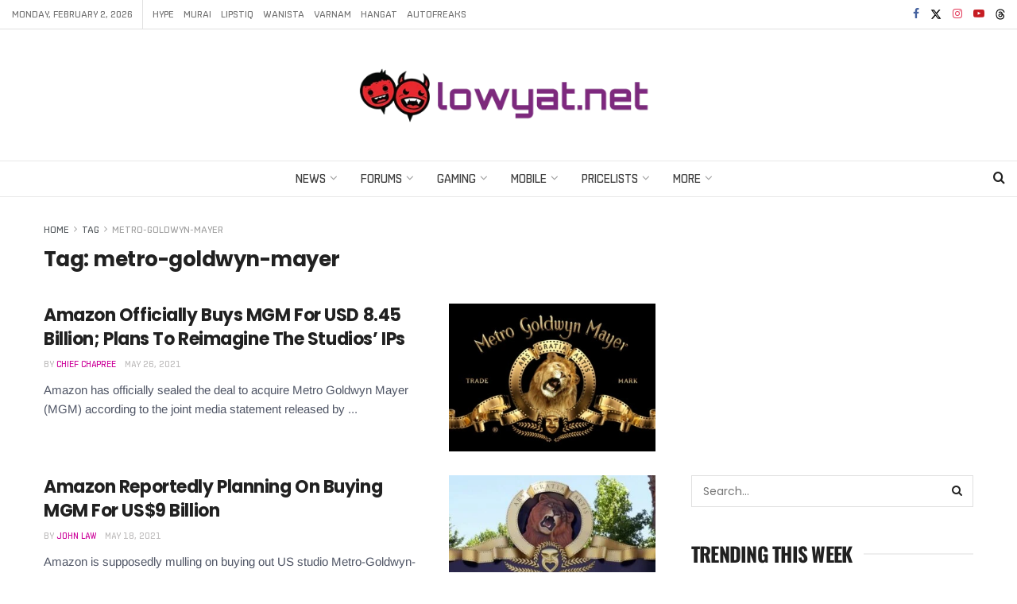

--- FILE ---
content_type: text/html; charset=UTF-8
request_url: https://www.lowyat.net/tag/metro-goldwyn-mayer/
body_size: 58578
content:
<!doctype html>
<!--[if lt IE 7]> <html class="no-js lt-ie9 lt-ie8 lt-ie7" lang="en-US"> <![endif]-->
<!--[if IE 7]>    <html class="no-js lt-ie9 lt-ie8" lang="en-US"> <![endif]-->
<!--[if IE 8]>    <html class="no-js lt-ie9" lang="en-US"> <![endif]-->
<!--[if IE 9]>    <html class="no-js lt-ie10" lang="en-US"> <![endif]-->
<!--[if gt IE 8]><!--> <html class="no-js" lang="en-US"> <!--<![endif]-->
<head>
    <meta http-equiv="Content-Type" content="text/html; charset=UTF-8" />
    <meta name='viewport' content='width=device-width, initial-scale=1, user-scalable=yes' />
    <link rel="profile" href="https://gmpg.org/xfn/11" />
    <link rel="pingback" href="https://www.lowyat.net/xmlrpc.php" />
    <meta name='robots' content='index, follow, max-image-preview:large, max-snippet:-1, max-video-preview:-1' />
	<style>img:is([sizes="auto" i], [sizes^="auto," i]) { contain-intrinsic-size: 3000px 1500px }</style>
	
<meta property="fb:app_id" content="824192314860619" />
<meta property="fb:pages" content="181965961825598" />
<script defer data-domain="lowyat.net" src="https://a.kini.net/js/script.js" type="51bd17ac421a442048f5b925-text/javascript"></script>
<script async src="https://pagead2.googlesyndication.com/pagead/js/adsbygoogle.js?client=ca-pub-8251998582411272" crossorigin="anonymous" type="51bd17ac421a442048f5b925-text/javascript"></script>

<link rel='preconnect' href='https://a.kini.net' >
<link rel='preconnect' href='https://stats.wp.com' >
			<script type="51bd17ac421a442048f5b925-text/javascript">
			  var jnews_ajax_url = '/?ajax-request=jnews'
			</script>
			<script type="51bd17ac421a442048f5b925-text/javascript">;window.jnews=window.jnews||{},window.jnews.library=window.jnews.library||{},window.jnews.library=function(){"use strict";var e=this;e.win=window,e.doc=document,e.noop=function(){},e.globalBody=e.doc.getElementsByTagName("body")[0],e.globalBody=e.globalBody?e.globalBody:e.doc,e.win.jnewsDataStorage=e.win.jnewsDataStorage||{_storage:new WeakMap,put:function(e,t,n){this._storage.has(e)||this._storage.set(e,new Map),this._storage.get(e).set(t,n)},get:function(e,t){return this._storage.get(e).get(t)},has:function(e,t){return this._storage.has(e)&&this._storage.get(e).has(t)},remove:function(e,t){var n=this._storage.get(e).delete(t);return 0===!this._storage.get(e).size&&this._storage.delete(e),n}},e.windowWidth=function(){return e.win.innerWidth||e.docEl.clientWidth||e.globalBody.clientWidth},e.windowHeight=function(){return e.win.innerHeight||e.docEl.clientHeight||e.globalBody.clientHeight},e.requestAnimationFrame=e.win.requestAnimationFrame||e.win.webkitRequestAnimationFrame||e.win.mozRequestAnimationFrame||e.win.msRequestAnimationFrame||window.oRequestAnimationFrame||function(e){return setTimeout(e,1e3/60)},e.cancelAnimationFrame=e.win.cancelAnimationFrame||e.win.webkitCancelAnimationFrame||e.win.webkitCancelRequestAnimationFrame||e.win.mozCancelAnimationFrame||e.win.msCancelRequestAnimationFrame||e.win.oCancelRequestAnimationFrame||function(e){clearTimeout(e)},e.classListSupport="classList"in document.createElement("_"),e.hasClass=e.classListSupport?function(e,t){return e.classList.contains(t)}:function(e,t){return e.className.indexOf(t)>=0},e.addClass=e.classListSupport?function(t,n){e.hasClass(t,n)||t.classList.add(n)}:function(t,n){e.hasClass(t,n)||(t.className+=" "+n)},e.removeClass=e.classListSupport?function(t,n){e.hasClass(t,n)&&t.classList.remove(n)}:function(t,n){e.hasClass(t,n)&&(t.className=t.className.replace(n,""))},e.objKeys=function(e){var t=[];for(var n in e)Object.prototype.hasOwnProperty.call(e,n)&&t.push(n);return t},e.isObjectSame=function(e,t){var n=!0;return JSON.stringify(e)!==JSON.stringify(t)&&(n=!1),n},e.extend=function(){for(var e,t,n,o=arguments[0]||{},i=1,a=arguments.length;i<a;i++)if(null!==(e=arguments[i]))for(t in e)o!==(n=e[t])&&void 0!==n&&(o[t]=n);return o},e.dataStorage=e.win.jnewsDataStorage,e.isVisible=function(e){return 0!==e.offsetWidth&&0!==e.offsetHeight||e.getBoundingClientRect().length},e.getHeight=function(e){return e.offsetHeight||e.clientHeight||e.getBoundingClientRect().height},e.getWidth=function(e){return e.offsetWidth||e.clientWidth||e.getBoundingClientRect().width},e.supportsPassive=!1;try{var t=Object.defineProperty({},"passive",{get:function(){e.supportsPassive=!0}});"createEvent"in e.doc?e.win.addEventListener("test",null,t):"fireEvent"in e.doc&&e.win.attachEvent("test",null)}catch(e){}e.passiveOption=!!e.supportsPassive&&{passive:!0},e.setStorage=function(e,t){e="jnews-"+e;var n={expired:Math.floor(((new Date).getTime()+432e5)/1e3)};t=Object.assign(n,t);localStorage.setItem(e,JSON.stringify(t))},e.getStorage=function(e){e="jnews-"+e;var t=localStorage.getItem(e);return null!==t&&0<t.length?JSON.parse(localStorage.getItem(e)):{}},e.expiredStorage=function(){var t,n="jnews-";for(var o in localStorage)o.indexOf(n)>-1&&"undefined"!==(t=e.getStorage(o.replace(n,""))).expired&&t.expired<Math.floor((new Date).getTime()/1e3)&&localStorage.removeItem(o)},e.addEvents=function(t,n,o){for(var i in n){var a=["touchstart","touchmove"].indexOf(i)>=0&&!o&&e.passiveOption;"createEvent"in e.doc?t.addEventListener(i,n[i],a):"fireEvent"in e.doc&&t.attachEvent("on"+i,n[i])}},e.removeEvents=function(t,n){for(var o in n)"createEvent"in e.doc?t.removeEventListener(o,n[o]):"fireEvent"in e.doc&&t.detachEvent("on"+o,n[o])},e.triggerEvents=function(t,n,o){var i;o=o||{detail:null};return"createEvent"in e.doc?(!(i=e.doc.createEvent("CustomEvent")||new CustomEvent(n)).initCustomEvent||i.initCustomEvent(n,!0,!1,o),void t.dispatchEvent(i)):"fireEvent"in e.doc?((i=e.doc.createEventObject()).eventType=n,void t.fireEvent("on"+i.eventType,i)):void 0},e.getParents=function(t,n){void 0===n&&(n=e.doc);for(var o=[],i=t.parentNode,a=!1;!a;)if(i){var r=i;r.querySelectorAll(n).length?a=!0:(o.push(r),i=r.parentNode)}else o=[],a=!0;return o},e.forEach=function(e,t,n){for(var o=0,i=e.length;o<i;o++)t.call(n,e[o],o)},e.getText=function(e){return e.innerText||e.textContent},e.setText=function(e,t){var n="object"==typeof t?t.innerText||t.textContent:t;e.innerText&&(e.innerText=n),e.textContent&&(e.textContent=n)},e.httpBuildQuery=function(t){return e.objKeys(t).reduce(function t(n){var o=arguments.length>1&&void 0!==arguments[1]?arguments[1]:null;return function(i,a){var r=n[a];a=encodeURIComponent(a);var s=o?"".concat(o,"[").concat(a,"]"):a;return null==r||"function"==typeof r?(i.push("".concat(s,"=")),i):["number","boolean","string"].includes(typeof r)?(i.push("".concat(s,"=").concat(encodeURIComponent(r))),i):(i.push(e.objKeys(r).reduce(t(r,s),[]).join("&")),i)}}(t),[]).join("&")},e.get=function(t,n,o,i){return o="function"==typeof o?o:e.noop,e.ajax("GET",t,n,o,i)},e.post=function(t,n,o,i){return o="function"==typeof o?o:e.noop,e.ajax("POST",t,n,o,i)},e.ajax=function(t,n,o,i,a){var r=new XMLHttpRequest,s=n,c=e.httpBuildQuery(o);if(t=-1!=["GET","POST"].indexOf(t)?t:"GET",r.open(t,s+("GET"==t?"?"+c:""),!0),"POST"==t&&r.setRequestHeader("Content-type","application/x-www-form-urlencoded"),r.setRequestHeader("X-Requested-With","XMLHttpRequest"),r.onreadystatechange=function(){4===r.readyState&&200<=r.status&&300>r.status&&"function"==typeof i&&i.call(void 0,r.response)},void 0!==a&&!a){return{xhr:r,send:function(){r.send("POST"==t?c:null)}}}return r.send("POST"==t?c:null),{xhr:r}},e.scrollTo=function(t,n,o){function i(e,t,n){this.start=this.position(),this.change=e-this.start,this.currentTime=0,this.increment=20,this.duration=void 0===n?500:n,this.callback=t,this.finish=!1,this.animateScroll()}return Math.easeInOutQuad=function(e,t,n,o){return(e/=o/2)<1?n/2*e*e+t:-n/2*(--e*(e-2)-1)+t},i.prototype.stop=function(){this.finish=!0},i.prototype.move=function(t){e.doc.documentElement.scrollTop=t,e.globalBody.parentNode.scrollTop=t,e.globalBody.scrollTop=t},i.prototype.position=function(){return e.doc.documentElement.scrollTop||e.globalBody.parentNode.scrollTop||e.globalBody.scrollTop},i.prototype.animateScroll=function(){this.currentTime+=this.increment;var t=Math.easeInOutQuad(this.currentTime,this.start,this.change,this.duration);this.move(t),this.currentTime<this.duration&&!this.finish?e.requestAnimationFrame.call(e.win,this.animateScroll.bind(this)):this.callback&&"function"==typeof this.callback&&this.callback()},new i(t,n,o)},e.unwrap=function(t){var n,o=t;e.forEach(t,(function(e,t){n?n+=e:n=e})),o.replaceWith(n)},e.performance={start:function(e){performance.mark(e+"Start")},stop:function(e){performance.mark(e+"End"),performance.measure(e,e+"Start",e+"End")}},e.fps=function(){var t=0,n=0,o=0;!function(){var i=t=0,a=0,r=0,s=document.getElementById("fpsTable"),c=function(t){void 0===document.getElementsByTagName("body")[0]?e.requestAnimationFrame.call(e.win,(function(){c(t)})):document.getElementsByTagName("body")[0].appendChild(t)};null===s&&((s=document.createElement("div")).style.position="fixed",s.style.top="120px",s.style.left="10px",s.style.width="100px",s.style.height="20px",s.style.border="1px solid black",s.style.fontSize="11px",s.style.zIndex="100000",s.style.backgroundColor="white",s.id="fpsTable",c(s));var l=function(){o++,n=Date.now(),(a=(o/(r=(n-t)/1e3)).toPrecision(2))!=i&&(i=a,s.innerHTML=i+"fps"),1<r&&(t=n,o=0),e.requestAnimationFrame.call(e.win,l)};l()}()},e.instr=function(e,t){for(var n=0;n<t.length;n++)if(-1!==e.toLowerCase().indexOf(t[n].toLowerCase()))return!0},e.winLoad=function(t,n){function o(o){if("complete"===e.doc.readyState||"interactive"===e.doc.readyState)return!o||n?setTimeout(t,n||1):t(o),1}o()||e.addEvents(e.win,{load:o})},e.docReady=function(t,n){function o(o){if("complete"===e.doc.readyState||"interactive"===e.doc.readyState)return!o||n?setTimeout(t,n||1):t(o),1}o()||e.addEvents(e.doc,{DOMContentLoaded:o})},e.fireOnce=function(){e.docReady((function(){e.assets=e.assets||[],e.assets.length&&(e.boot(),e.load_assets())}),50)},e.boot=function(){e.length&&e.doc.querySelectorAll("style[media]").forEach((function(e){"not all"==e.getAttribute("media")&&e.removeAttribute("media")}))},e.create_js=function(t,n){var o=e.doc.createElement("script");switch(o.setAttribute("src",t),n){case"defer":o.setAttribute("defer",!0);break;case"async":o.setAttribute("async",!0);break;case"deferasync":o.setAttribute("defer",!0),o.setAttribute("async",!0)}e.globalBody.appendChild(o)},e.load_assets=function(){"object"==typeof e.assets&&e.forEach(e.assets.slice(0),(function(t,n){var o="";t.defer&&(o+="defer"),t.async&&(o+="async"),e.create_js(t.url,o);var i=e.assets.indexOf(t);i>-1&&e.assets.splice(i,1)})),e.assets=jnewsoption.au_scripts=window.jnewsads=[]},e.setCookie=function(e,t,n){var o="";if(n){var i=new Date;i.setTime(i.getTime()+24*n*60*60*1e3),o="; expires="+i.toUTCString()}document.cookie=e+"="+(t||"")+o+"; path=/"},e.getCookie=function(e){for(var t=e+"=",n=document.cookie.split(";"),o=0;o<n.length;o++){for(var i=n[o];" "==i.charAt(0);)i=i.substring(1,i.length);if(0==i.indexOf(t))return i.substring(t.length,i.length)}return null},e.eraseCookie=function(e){document.cookie=e+"=; Path=/; Expires=Thu, 01 Jan 1970 00:00:01 GMT;"},e.docReady((function(){e.globalBody=e.globalBody==e.doc?e.doc.getElementsByTagName("body")[0]:e.globalBody,e.globalBody=e.globalBody?e.globalBody:e.doc})),e.winLoad((function(){e.winLoad((function(){var t=!1;if(void 0!==window.jnewsadmin)if(void 0!==window.file_version_checker){var n=e.objKeys(window.file_version_checker);n.length?n.forEach((function(e){t||"10.0.4"===window.file_version_checker[e]||(t=!0)})):t=!0}else t=!0;t&&(window.jnewsHelper.getMessage(),window.jnewsHelper.getNotice())}),2500)}))},window.jnews.library=new window.jnews.library;</script><!-- Jetpack Site Verification Tags -->
<meta name="google-site-verification" content="aQoGzlPWnrEP2vgTh8cgV8a_JvEU9P5iQavjKIvOcgA" />

	<!-- This site is optimized with the Yoast SEO Premium plugin v22.5 (Yoast SEO v26.3) - https://yoast.com/wordpress/plugins/seo/ -->
	<title>metro-goldwyn-mayer Archives - Lowyat.NET</title><style id="perfmatters-used-css">@font-face{font-family:"FontAwesome";font-display:swap;src:url("https://www.lowyat.net/wp-content/themes/lowyat-v3/assets/fonts/font-awesome/fonts/fontawesome-webfont.eot?v=4.7.0");src:url("https://www.lowyat.net/wp-content/themes/lowyat-v3/assets/fonts/font-awesome/fonts/fontawesome-webfont.eot?#iefix&v=4.7.0") format("embedded-opentype"),url("https://www.lowyat.net/wp-content/themes/lowyat-v3/assets/fonts/font-awesome/fonts/fontawesome-webfont.woff2?v=4.7.0") format("woff2"),url("https://www.lowyat.net/wp-content/themes/lowyat-v3/assets/fonts/font-awesome/fonts/fontawesome-webfont.woff?v=4.7.0") format("woff"),url("https://www.lowyat.net/wp-content/themes/lowyat-v3/assets/fonts/font-awesome/fonts/fontawesome-webfont.ttf?v=4.7.0") format("truetype"),url("https://www.lowyat.net/wp-content/themes/lowyat-v3/assets/fonts/font-awesome/fonts/fontawesome-webfont.svg?v=4.7.0#fontawesomeregular") format("svg");font-weight:normal;font-style:normal;}.fa{display:inline-block;font:normal normal normal 14px/1 FontAwesome;font-size:inherit;text-rendering:auto;-webkit-font-smoothing:antialiased;-moz-osx-font-smoothing:grayscale;}@-webkit-keyframes fa-spin{0%{-webkit-transform:rotate(0deg);transform:rotate(0deg);}100%{-webkit-transform:rotate(359deg);transform:rotate(359deg);}}@keyframes fa-spin{0%{-webkit-transform:rotate(0deg);transform:rotate(0deg);}100%{-webkit-transform:rotate(359deg);transform:rotate(359deg);}}.fa-search:before{content:"";}.fa-clock-o:before{content:"";}.fa-twitter:before{content:"";}.fa-facebook-f:before,.fa-facebook:before{content:"";}.fa-navicon:before,.fa-reorder:before,.fa-bars:before{content:"";}.fa-angle-right:before{content:"";}.fa-angle-up:before{content:"";}.fa-youtube-play:before{content:"";}.fa-instagram:before{content:"";}@font-face{font-display:swap;font-family:jegicon;font-style:normal;font-weight:400;src:url("https://www.lowyat.net/wp-content/themes/lowyat-v3/assets/dist/font/jegicon.eot");src:url("https://www.lowyat.net/wp-content/themes/lowyat-v3/assets/dist/font/jegicon.eot?#iefix") format("embedded-opentype"),url("https://www.lowyat.net/wp-content/themes/lowyat-v3/assets/dist/font/jegicon.woff") format("woff"),url("https://www.lowyat.net/wp-content/themes/lowyat-v3/assets/dist/font/jegicon.ttf") format("truetype"),url("https://www.lowyat.net/wp-content/themes/lowyat-v3/assets/dist/image/jegicon.svg#jegicon") format("svg");}[data-icon]:before{content:attr(data-icon);}[class*=" jegicon-"]:before,[class^=jegicon-]:before,[data-icon]:before{font-family:jegicon !important;font-style:normal !important;font-variant:normal !important;font-weight:400 !important;text-transform:none !important;speak:none;line-height:1;-webkit-font-smoothing:antialiased;-moz-osx-font-smoothing:grayscale;}.jegicon-cross:before{content:"d";}button::-moz-focus-inner{border:0;padding:0;}.tns-outer{padding:0 !important;}.tns-outer [hidden]{display:none !important;}.tns-outer [aria-controls],.tns-outer [data-action]{cursor:pointer;}.tns-slider>.tns-item{-webkit-box-sizing:border-box;-moz-box-sizing:border-box;box-sizing:border-box;}.tns-horizontal.tns-subpixel>.tns-item{display:inline-block;vertical-align:top;white-space:normal;}.tns-horizontal.tns-no-subpixel>.tns-item{float:left;}.tns-horizontal.tns-carousel.tns-no-subpixel>.tns-item{margin-right:-100%;}.tns-gallery>.tns-item{left:-100%;position:absolute;-webkit-transition:transform 0s,opacity 0s;-moz-transition:transform 0s,opacity 0s;transition:transform 0s,opacity 0s;}.tns-visually-hidden{left:-10000em;position:absolute;}.tns-fadeOut,.tns-normal{filter:alpha(opacity=0);opacity:0;z-index:-1;}.tns-visually-hidden{display:none;}.owl-carousel .owl-wrapper-outer,.tns-outer{position:relative;z-index:1;}.owl-item,.tns-item{transform:translateZ(0);-webkit-transform:translateZ(0);-ms-transform:translateZ(0);}.owl-item img,.tns-item img{width:100%;}.tns-outer button[data-action=start],.tns-outer button[data-action=stop]{display:none;}.owl-carousel .owl-nav div,.tns-outer .tns-controls button{background:transparent;border:1px solid #e0e0e0;color:#53585c;display:inline-block;font-size:12px;line-height:24px;margin-right:5px;outline:none;text-align:center;-webkit-transition:all .2s ease;-o-transition:all .2s ease;transition:all .2s ease;width:26px;}.owl-carousel .owl-nav div:last-child,.tns-outer .tns-controls button:last-child{margin-right:0;}.owl-carousel .owl-nav div:hover,.tns-outer .tns-controls button:hover{background:#f7f7f7;color:#212121;}.owl-carousel .owl-nav div:before,.tns-outer .tns-controls button:before{font-family:FontAwesome;text-rendering:auto;width:100%;-webkit-font-smoothing:antialiased;-moz-osx-font-smoothing:grayscale;}.owl-carousel .owl-prev:before,.tns-outer button.tns-prev:before{content:"";}.owl-carousel .owl-next:before,.tns-outer button.tns-next:before{content:"";}.jeg_owlslider .tns-controls button{background:#fff;border:0;bottom:0;box-shadow:0 2px 25px rgba(0,0,0,.2);color:#212121;font-size:16px;height:40px;line-height:40px;margin:auto;opacity:0;position:absolute;text-align:center;top:0;-webkit-transition:all .2s ease;-o-transition:all .2s ease;transition:all .2s ease;width:40px;z-index:1;}.jeg_owlslider:hover .tns-controls button{opacity:1;}.jeg_owlslider .tns-controls button.tns-prev{left:20px;}.jeg_owlslider .tns-controls button.tns-next{right:20px;}.jeg_owlslider .tns-controls button:disabled{opacity:0;}.jeg_owlslider .tns-controls button:before{font-family:jegicon !important;}.jeg_owlslider .tns-controls button.tns-prev:before{content:"e";}.jeg_owlslider .tns-controls button.tns-next:before{content:"f";}.jeg_owlslider .tns-nav{bottom:0;left:0;padding:10px 0;position:absolute;text-align:center;width:100%;z-index:1;}.jeg_owlslider .tns-nav button{zoom:1;-webkit-backface-visibility:hidden;background:#fff;border:2px solid #fff;-webkit-border-radius:100%;-moz-border-radius:100%;display:inline-block;filter:Alpha(Opacity=50);height:12px;margin:0 5px;opacity:.5;outline:0;padding:0;width:12px;}.jeg_owlslider .tns-nav button.tns-nav-active,.jeg_owlslider .tns-nav button:hover{filter:Alpha(Opacity=100);opacity:1;}@media only screen and (max-width:480px){.jeg_owlslider .owl-nav div{font-size:15px;height:30px;line-height:30px;width:30px;}.jeg_owlslider .owl-nav .owl-next{right:15px;}.jeg_owlslider .owl-nav .owl-prev{left:15px;}.jeg_owlslider .owl-dot span{height:8px;line-height:8px;margin:0 4px;width:8px;}}@media only screen and (max-width:320px){.jeg_owlslider .owl-dot span{height:5px;line-height:5px;margin:0 3px;width:5px;}}.pswp{display:none;height:100%;left:0;overflow:hidden;position:absolute;top:0;-ms-touch-action:none;touch-action:none;width:100%;z-index:1500;-webkit-text-size-adjust:100%;-webkit-backface-visibility:hidden;outline:none;}.pswp *{-webkit-box-sizing:border-box;box-sizing:border-box;}.pswp img{max-width:none;}.pswp__bg{-webkit-backface-visibility:hidden;background:#000;opacity:0;transform:translateZ(0);}.pswp__bg,.pswp__scroll-wrap{height:100%;left:0;position:absolute;top:0;width:100%;}.pswp__scroll-wrap{overflow:hidden;}.pswp__container,.pswp__zoom-wrap{bottom:0;left:0;position:absolute;right:0;top:0;-ms-touch-action:none;touch-action:none;}.pswp__container,.pswp__img{-webkit-user-select:none;-moz-user-select:none;-ms-user-select:none;user-select:none;-webkit-tap-highlight-color:transparent;-webkit-touch-callout:none;}.pswp__bg{-webkit-transition:opacity 333ms cubic-bezier(.4,0,.22,1);transition:opacity 333ms cubic-bezier(.4,0,.22,1);will-change:opacity;}.pswp__container,.pswp__zoom-wrap{-webkit-backface-visibility:hidden;}.pswp__item{bottom:0;overflow:hidden;right:0;}.pswp__img,.pswp__item{left:0;position:absolute;top:0;}.pswp__button{-webkit-appearance:none;background:none;border:0;-webkit-box-shadow:none;box-shadow:none;cursor:pointer;display:block;float:right;height:44px;margin:0;opacity:.75;overflow:visible;padding:0;position:relative;-webkit-transition:opacity .2s;transition:opacity .2s;width:44px;}.pswp__button:focus,.pswp__button:hover{opacity:1;}.pswp__button:active{opacity:.9;outline:none;}.pswp__button::-moz-focus-inner{border:0;padding:0;}.pswp__button,.pswp__button--arrow--left:before,.pswp__button--arrow--right:before{background:url("https://www.lowyat.net/wp-content/themes/lowyat-v3/assets/dist/image/default-skin.png") 0 0 no-repeat;background-size:264px 88px;height:44px;width:44px;}.pswp__button--close{background-position:0 -44px;}.pswp__button--share{background-position:-44px -44px;}.pswp__button--fs{display:none;}.pswp__button--zoom{background-position:-88px 0;display:none;}.pswp__button--arrow--left,.pswp__button--arrow--right{background:none;height:100px;margin-top:-50px;position:absolute;top:50%;width:70px;}.pswp__button--arrow--left{left:0;}.pswp__button--arrow--right{right:0;}.pswp__button--arrow--left:before,.pswp__button--arrow--right:before{background-color:rgba(0,0,0,.3);content:"";height:30px;position:absolute;top:35px;width:32px;}.pswp__button--arrow--left:before{background-position:-138px -44px;left:6px;}.pswp__button--arrow--right:before{background-position:-94px -44px;right:6px;}.pswp__counter,.pswp__share-modal{-webkit-user-select:none;-moz-user-select:none;-ms-user-select:none;user-select:none;}.pswp__share-modal{-webkit-backface-visibility:hidden;background:rgba(0,0,0,.5);display:block;height:100%;left:0;opacity:0;padding:10px;position:absolute;top:0;-webkit-transition:opacity .25s ease-out;transition:opacity .25s ease-out;width:100%;will-change:opacity;z-index:1600;}.pswp__share-modal--hidden{display:none;}.pswp__share-tooltip{-webkit-backface-visibility:hidden;background:#fff;border-radius:2px;-webkit-box-shadow:0 2px 5px rgba(0,0,0,.25);box-shadow:0 2px 5px rgba(0,0,0,.25);display:block;position:absolute;right:44px;top:56px;-webkit-transform:translateY(6px);-ms-transform:translateY(6px);transform:translateY(6px);-webkit-transition:-webkit-transform .25s;transition:transform .25s;width:auto;will-change:transform;z-index:1620;}.pswp__share-tooltip a{display:block;font-size:14px;line-height:18px;padding:8px 12px;}.pswp__share-tooltip a,.pswp__share-tooltip a:hover{color:#000;text-decoration:none;}.pswp__share-tooltip a:first-child{border-radius:2px 2px 0 0;}.pswp__share-tooltip a:last-child{border-radius:0 0 2px 2px;}.pswp__counter{color:#fff;font-size:13px;height:44px;left:0;line-height:44px;opacity:.75;padding:0 10px;position:absolute;top:0;}.pswp__caption{bottom:0;left:0;min-height:44px;position:absolute;width:100%;}.pswp__caption__center{color:#ccc;font-size:13px;line-height:20px;margin:0 auto;max-width:420px;padding:10px;text-align:center;}.pswp__preloader{direction:ltr;height:44px;left:50%;margin-left:-22px;opacity:0;position:absolute;top:0;-webkit-transition:opacity .25s ease-out;transition:opacity .25s ease-out;width:44px;will-change:opacity;}.pswp__preloader__icn{height:20px;margin:12px;width:20px;}@media screen and (max-width:1024px){.pswp__preloader{float:right;left:auto;margin:0;position:relative;top:auto;}}@-webkit-keyframes clockwise{0%{-webkit-transform:rotate(0deg);transform:rotate(0deg);}to{-webkit-transform:rotate(1turn);transform:rotate(1turn);}}@keyframes clockwise{0%{-webkit-transform:rotate(0deg);transform:rotate(0deg);}to{-webkit-transform:rotate(1turn);transform:rotate(1turn);}}@-webkit-keyframes donut-rotate{0%{-webkit-transform:rotate(0);transform:rotate(0);}50%{-webkit-transform:rotate(-140deg);transform:rotate(-140deg);}to{-webkit-transform:rotate(0);transform:rotate(0);}}@keyframes donut-rotate{0%{-webkit-transform:rotate(0);transform:rotate(0);}50%{-webkit-transform:rotate(-140deg);transform:rotate(-140deg);}to{-webkit-transform:rotate(0);transform:rotate(0);}}.pswp__ui{-webkit-font-smoothing:auto;opacity:1;visibility:visible;z-index:1550;}.pswp__top-bar{height:44px;left:0;position:absolute;top:0;width:100%;}.pswp--has_mouse .pswp__button--arrow--left,.pswp--has_mouse .pswp__button--arrow--right,.pswp__caption,.pswp__top-bar{-webkit-backface-visibility:hidden;-webkit-transition:opacity 333ms cubic-bezier(.4,0,.22,1);transition:opacity 333ms cubic-bezier(.4,0,.22,1);will-change:opacity;}.pswp__caption,.pswp__top-bar{background-color:rgba(0,0,0,.5);}.pswp__ui--hidden .pswp__button--arrow--left,.pswp__ui--hidden .pswp__button--arrow--right,.pswp__ui--hidden .pswp__caption,.pswp__ui--hidden .pswp__top-bar{opacity:.001;}a,abbr,acronym,address,applet,article,aside,audio,b,big,blockquote,body,canvas,caption,center,cite,code,dd,del,details,dfn,div,dl,dt,em,embed,fieldset,figcaption,figure,footer,form,h1,h2,h3,h4,h5,h6,header,hgroup,html,i,iframe,img,ins,kbd,label,legend,li,mark,menu,nav,object,ol,output,p,pre,q,ruby,s,samp,section,small,span,strike,strong,sub,summary,sup,table,tbody,td,tfoot,th,thead,time,tr,tt,u,ul,var,video{border:0;font-size:100%;font:inherit;margin:0;padding:0;vertical-align:baseline;}article,aside,details,figcaption,figure,footer,header,hgroup,menu,nav,section{display:block;}body{line-height:1;}ol,ul{list-style:none;}body{background:#fff;color:#53585c;font-family:Helvetica Neue,Helvetica,Roboto,Arial,sans-serif;font-size:14px;line-height:1.6em;-webkit-font-smoothing:antialiased;-moz-osx-font-smoothing:grayscale;overflow-anchor:none;}body,html{height:100%;margin:0;}::-moz-selection{background:#fde69a;color:#212121;text-shadow:none;}::-webkit-selection{background:#fde69a;color:#212121;text-shadow:none;}::selection{background:#fde69a;color:#212121;text-shadow:none;}a{color:#f70d28;text-decoration:none;}a:focus,a:hover{color:#212121;outline:0;}audio,canvas,img,video{vertical-align:middle;}img{max-width:100%;-ms-interpolation-mode:bicubic;height:auto;}button,input,label,optgroup,select,textarea{font:inherit;}.clearfix:after,.comment-navigation:after,.container:after,.jeg_authorbox:after,.jeg_block_heading:after,.jeg_popup_content:after,.jeg_postblock:after,.row:after{clear:both;content:"";display:table;}h1,h2,h3,h4,h5,h6{color:#212121;text-rendering:optimizeLegibility;}h1{font-size:2.25em;letter-spacing:-.02em;line-height:1.25;margin:.67em 0 .5em;}h3{font-size:1.563em;line-height:1.4;margin:1em 0 .5em;}em,i{font-style:italic;}p,pre{margin:0 0 1.75em;text-rendering:optimizeLegibility;}.jeg_vc_content .vc_row,.jeg_vc_content .vc_row[data-vc-full-width=true]>.jeg-vc-wrapper{margin-left:auto;margin-right:auto;}.jeg_vc_content .vc_row[data-vc-full-width=true]{left:0 !important;padding-left:0 !important;padding-right:0 !important;width:auto !important;}@media (max-width:767px){.container{width:98%;width:calc(100% - 10px);}}@media (max-width:479px){.container{width:100%;}}@media (min-width:768px){.container,.jeg_vc_content>.vc_element>.vc_row,.jeg_vc_content>.vc_element>.vc_row[data-vc-full-width=true]:not([data-vc-stretch-content=true])>.jeg-vc-wrapper,.jeg_vc_content>.vc_row,.jeg_vc_content>.vc_row[data-vc-full-width=true]:not([data-vc-stretch-content=true])>.jeg-vc-wrapper,.jeg_vc_content>.wpb-content-wrapper>.vc_element>.vc_row,.jeg_vc_content>.wpb-content-wrapper>.vc_element>.vc_row[data-vc-full-width=true]:not([data-vc-stretch-content=true])>.jeg-vc-wrapper,.jeg_vc_content>.wpb-content-wrapper>.vc_row,.jeg_vc_content>.wpb-content-wrapper>.vc_row[data-vc-full-width=true]:not([data-vc-stretch-content=true])>.jeg-vc-wrapper{max-width:750px;}.jeg_vc_content>.vc_element>.vc_row[data-vc-full-width=true],.jeg_vc_content>.vc_element>.vc_row[data-vc-stretch-content=true]>.jeg-vc-wrapper,.jeg_vc_content>.vc_row[data-vc-full-width=true],.jeg_vc_content>.vc_row[data-vc-stretch-content=true]>.jeg-vc-wrapper,.jeg_vc_content>.wpb-content-wrapper>.vc_element>.vc_row[data-vc-full-width=true],.jeg_vc_content>.wpb-content-wrapper>.vc_element>.vc_row[data-vc-stretch-content=true]>.jeg-vc-wrapper,.jeg_vc_content>.wpb-content-wrapper>.vc_row[data-vc-full-width=true],.jeg_vc_content>.wpb-content-wrapper>.vc_row[data-vc-stretch-content=true]>.jeg-vc-wrapper{max-width:none;width:100%;}}@media (min-width:992px){.container,.jeg_vc_content>.vc_element>.vc_row,.jeg_vc_content>.vc_element>.vc_row[data-vc-full-width=true]:not([data-vc-stretch-content=true])>.jeg-vc-wrapper,.jeg_vc_content>.vc_row,.jeg_vc_content>.vc_row[data-vc-full-width=true]:not([data-vc-stretch-content=true])>.jeg-vc-wrapper,.jeg_vc_content>.wpb-content-wrapper>.vc_element>.vc_row,.jeg_vc_content>.wpb-content-wrapper>.vc_element>.vc_row[data-vc-full-width=true]:not([data-vc-stretch-content=true])>.jeg-vc-wrapper,.jeg_vc_content>.wpb-content-wrapper>.vc_row,.jeg_vc_content>.wpb-content-wrapper>.vc_row[data-vc-full-width=true]:not([data-vc-stretch-content=true])>.jeg-vc-wrapper{max-width:970px;}.jeg_vc_content>.vc_element>.vc_row[data-vc-full-width=true],.jeg_vc_content>.vc_element>.vc_row[data-vc-stretch-content=true]>.jeg-vc-wrapper,.jeg_vc_content>.vc_row[data-vc-full-width=true],.jeg_vc_content>.vc_row[data-vc-stretch-content=true]>.jeg-vc-wrapper,.jeg_vc_content>.wpb-content-wrapper>.vc_element>.vc_row[data-vc-full-width=true],.jeg_vc_content>.wpb-content-wrapper>.vc_element>.vc_row[data-vc-stretch-content=true]>.jeg-vc-wrapper,.jeg_vc_content>.wpb-content-wrapper>.vc_row[data-vc-full-width=true],.jeg_vc_content>>.wpb-content-wrapper .vc_row[data-vc-stretch-content=true]>.jeg-vc-wrapper{max-width:none;width:100%;}}@media (min-width:1200px){.container,.jeg_vc_content>.vc_element>.vc_row,.jeg_vc_content>.vc_element>.vc_row[data-vc-full-width=true]:not([data-vc-stretch-content=true])>.jeg-vc-wrapper,.jeg_vc_content>.vc_row,.jeg_vc_content>.vc_row[data-vc-full-width=true]:not([data-vc-stretch-content=true])>.jeg-vc-wrapper,.jeg_vc_content>.wpb-content-wrapper>.vc_element>.vc_row,.jeg_vc_content>.wpb-content-wrapper>.vc_element>.vc_row[data-vc-full-width=true]:not([data-vc-stretch-content=true])>.jeg-vc-wrapper,.jeg_vc_content>.wpb-content-wrapper>.vc_row,.jeg_vc_content>.wpb-content-wrapper>.vc_row[data-vc-full-width=true]:not([data-vc-stretch-content=true])>.jeg-vc-wrapper{max-width:1170px;}.jeg_vc_content>.vc_element>.vc_row[data-vc-full-width=true],.jeg_vc_content>.vc_element>.vc_row[data-vc-stretch-content=true]>.jeg-vc-wrapper,.jeg_vc_content>.vc_row[data-vc-full-width=true],.jeg_vc_content>.vc_row[data-vc-stretch-content=true]>.jeg-vc-wrapper,.jeg_vc_content>.wpb-content-wrapper>.vc_element>.vc_row[data-vc-full-width=true],.jeg_vc_content>.wpb-content-wrapper>.vc_element>.vc_row[data-vc-stretch-content=true]>.jeg-vc-wrapper,.jeg_vc_content>.wpb-content-wrapper>.vc_row[data-vc-full-width=true],.jeg_vc_content>.wpb-content-wrapper>.vc_row[data-vc-stretch-content=true]>.jeg-vc-wrapper{max-width:none;width:100%;}}.container,.vc_column_container{margin-left:auto;margin-right:auto;padding-left:15px;padding-right:15px;}.row{margin-left:-15px;margin-right:-15px;}.col-lg-1,.col-lg-10,.col-lg-11,.col-lg-12,.col-lg-2,.col-lg-3,.col-lg-4,.col-lg-5,.col-lg-6,.col-lg-7,.col-lg-8,.col-lg-9,.col-md-1,.col-md-10,.col-md-11,.col-md-12,.col-md-2,.col-md-3,.col-md-4,.col-md-5,.col-md-6,.col-md-7,.col-md-8,.col-md-9,.col-sm-1,.col-sm-10,.col-sm-11,.col-sm-12,.col-sm-2,.col-sm-3,.col-sm-4,.col-sm-5,.col-sm-6,.col-sm-7,.col-sm-8,.col-sm-9,.col-xs-1,.col-xs-10,.col-xs-11,.col-xs-12,.col-xs-2,.col-xs-3,.col-xs-4,.col-xs-5,.col-xs-6,.col-xs-7,.col-xs-8,.col-xs-9{min-height:1px;padding-left:15px;padding-right:15px;position:relative;}@media (min-width:767px){.col-sm-1,.col-sm-10,.col-sm-11,.col-sm-12,.col-sm-2,.col-sm-3,.col-sm-4,.col-sm-5,.col-sm-6,.col-sm-7,.col-sm-8,.col-sm-9{float:left;}.col-sm-8{width:66.66666667%;}.col-sm-4{width:33.33333333%;}.vc_col-sm-1,.vc_col-sm-10,.vc_col-sm-11,.vc_col-sm-12,.vc_col-sm-2,.vc_col-sm-3,.vc_col-sm-4,.vc_col-sm-5,.vc_col-sm-6,.vc_col-sm-7,.vc_col-sm-8,.vc_col-sm-9{float:left;}.vc_col-sm-12{width:100%;}.vc_col-sm-6{width:50%;}.vc_col-sm-3{width:25%;}}@media (min-width:992px){.col-md-1,.col-md-10,.col-md-11,.col-md-12,.col-md-2,.col-md-3,.col-md-4,.col-md-5,.col-md-6,.col-md-7,.col-md-8,.col-md-9{float:left;}.col-md-8{width:66.66666667%;}.col-md-4{width:33.33333333%;}}*,:after,:before{-webkit-box-sizing:border-box;-moz-box-sizing:border-box;box-sizing:border-box;}.jeg_viewport{position:relative;}.jeg_container,.jeg_container_full{margin:0 auto;padding:0;width:auto;}.jeg_boxed .jeg_main .jeg_container,.jeg_content{background:#fff;}.jeg_content{padding:30px 0 40px;}.jeg_sidebar{padding-left:30px;}.jeg_double_sidebar .row>.jeg_sidebar:first-of-type,.jeg_sidebar_left .jeg_sidebar{padding-left:15px;padding-right:30px;}@media (min-width:767px){.jeg_sidebar_left .jeg_main_content.col-sm-8,.jeg_sidebar_left .jeg_main_content.vc_col-sm-8{float:right;}.jeg_double_right_sidebar .jeg_main_content,.jeg_double_sidebar .jeg_main_content{width:100%;}.jeg_double_right_sidebar .jeg_sidebar,.jeg_double_sidebar .jeg_sidebar.left,.jeg_double_sidebar .jeg_sidebar.right{float:left;width:50%;}.jeg_wide_content .jeg_main_content{float:left;width:66.66666667%;}.jeg_wide_content .jeg_sidebar{float:left;width:33.33333333%;}}@media (min-width:992px){.jeg_sidebar_left .jeg_main_content,.jeg_sidebar_left .jeg_main_content.col-md-8,.jeg_sidebar_left .jeg_main_content.vc_col-md-8{float:right;}.jeg_double_right_sidebar .jeg_main_content,.jeg_double_sidebar .jeg_main_content{width:50%;}.jeg_double_sidebar .jeg_main_content{left:25%;}.jeg_double_sidebar .jeg_sidebar.left{padding-left:15px;padding-right:30px;right:50%;width:25%;}.jeg_double_right_sidebar .jeg_sidebar,.jeg_double_sidebar .jeg_sidebar.right{width:25%;}.jeg_wide_content .jeg_main_content{width:75%;}.jeg_wide_content .jeg_sidebar{width:25%;}}.theiaStickySidebar{-webkit-backface-visibility:hidden;}.jeg_normalise_top .theiaStickySidebar{-webkit-transform:translate3d(0,50px,0);-ms-transform:translate3d(0,50px,0);-o-transform:translate3d(0,50px,0);transform:translate3d(0,50px,0);-webkit-transition:transform .3s;-o-transition:transform .3s;transition:transform .3s;}.chosen-container-single .chosen-single,input:not([type=submit]),select,textarea{background:#fff;border:1px solid #e0e0e0;border-radius:0;box-shadow:none;display:inline-block;font-size:14px;font-weight:300;height:40px;margin:0;max-width:100%;outline:none;padding:7px 14px;-webkit-transition:all .2s ease;transition:.25s ease;width:100%;}input[type=checkbox],input[type=radio]{display:inline;height:auto;line-height:inherit;width:auto;}input:not([type=submit]):focus,select:focus,textarea:focus{border-color:#ccc;box-shadow:inset 0 2px 2px rgba(0,0,0,.05);}.btn,.button,input[type=submit]{-webkit-appearance:none;background:#f70d28;border:none;border-radius:0;color:#fff;cursor:pointer;display:inline-block;font-size:13px;font-weight:700;height:40px;letter-spacing:1px;line-height:40px;outline:0;padding:0 20px;text-transform:uppercase;-webkit-transition:.3s ease;transition:.3s ease;}.btn:focus,.button:focus,input[type=submit]:focus{color:#fff;outline:thin dotted #666;}.btn:hover,.button:hover,input[type=submit]:hover{box-shadow:inset 0 0 0 100px rgba(0,0,0,.15);color:#fff;}.jeg_header{position:relative;}.jeg_header .container{height:100%;}.jeg_header.full .container{max-width:100%;}.jeg_nav_row{-webkit-align-items:center;-js-display:flex;display:-webkit-flex;display:-ms-flexbox;display:flex;-webkit-flex-flow:row nowrap;-ms-flex-flow:row nowrap;flex-flow:row nowrap;position:relative;-ms-flex-align:center;align-items:center;-webkit-justify-content:space-between;-ms-flex-pack:justify;height:100%;justify-content:space-between;}.jeg_nav_grow{-webkit-box-flex:1;-ms-flex:1;flex:1;}.jeg_nav_normal{-webkit-box-flex:0 0 auto;-ms-flex:0 0 auto;flex:0 0 auto;}.item_wrap{-webkit-align-items:center;display:inline-block;display:-webkit-flex;display:-ms-flexbox;display:flex;-webkit-flex-flow:row wrap;-ms-flex-flow:row wrap;flex-flow:row wrap;width:100%;-ms-flex-align:center;align-items:center;}.jeg_nav_left{margin-right:auto;}.jeg_nav_right{margin-left:auto;}.jeg_nav_center{margin:0 auto;}.jeg_nav_alignleft{justify-content:flex-start;}.jeg_nav_alignright{justify-content:flex-end;}.jeg_nav_aligncenter{justify-content:center;}.jeg_topbar{background:#f5f5f5;border-bottom:1px solid #e0e0e0;color:#757575;font-size:12px;position:relative;z-index:11;-webkit-font-smoothing:auto;-moz-osx-font-smoothing:auto;}.jeg_topbar .jeg_nav_item{border-right:1px solid #e0e0e0;padding:0 12px;}.jeg_topbar .jeg_nav_item:last-child{border-right-width:0;}.jeg_topbar .jeg_nav_row{height:34px;line-height:34px;}.jeg_midbar{background-color:#fff;border-bottom:0 solid #e8e8e8;height:140px;position:relative;z-index:10;}.jeg_navbar+.jeg_midbar{z-index:9;}.jeg_midbar .jeg_nav_item{padding:0 14px;}.jeg_midbar.dark .jeg_carticon,.jeg_midbar.dark .jeg_nav_icon .jeg_mobile_toggle,.jeg_midbar.dark .jeg_search_toggle,.jeg_midbar.dark .jeg_top_weather,.jeg_midbar.dark .jeg_top_weather .jeg_weather_condition .jeg_weather_icon,.jeg_midbar.dark .jeg_top_weather>.jeg_weather_temp>.jeg_weather_unit,.jeg_midbar.dark .jeg_vertical_menu a{color:#f5f5f5;}.jeg_navbar{background:#fff;border-bottom:1px solid #e8e8e8;border-top:0 solid #e8e8e8;-webkit-box-sizing:content-box;box-sizing:content-box;line-height:50px;position:relative;z-index:9;}.jeg_navbar:first-child,.jeg_topbar+.jeg_navbar{z-index:10;}.jeg_navbar .jeg_nav_item{padding:0 14px;}.jeg_nav_item:first-child{padding-left:0;}.jeg_nav_item:last-child{padding-right:0;}.jeg_navbar_shadow{border-bottom:0 !important;}.jeg_navbar_shadow:after{background:-moz-linear-gradient(top,rgba(0,0,0,.15) 0,transparent 100%);background:-webkit-linear-gradient(top,rgba(0,0,0,.15),transparent);background:linear-gradient(180deg,rgba(0,0,0,.15) 0,transparent);content:"";filter:progid:DXImageTransform.Microsoft.gradient(startColorstr="#26000000",endColorstr="#00000000",GradientType=0);height:7px;left:0;position:absolute;top:100%;width:100%;}.jeg_featured{margin-bottom:30px;}.jeg_logo{position:relative;}.site-title{font-size:60px;letter-spacing:-.02em;line-height:1;margin:0;padding:0;}.jeg_mobile_logo .site-title{font-size:34px;}.site-title a{color:#212121;display:block;}.jeg_logo img{display:block;height:auto;image-rendering:optimizeQuality;width:auto;}.jeg_midbar img{max-height:130px;}.jeg_bottombar img{max-height:50px;}.jeg_topbar img{max-height:36px;}.jeg_nav_left .jeg_logo{margin-right:7px;}.jeg_nav_left .jeg_logo:last-child{margin-right:28px;}.jeg_midbar .jeg_social_icon_block.nobg a .fa{font-size:18px;}.jeg_topbar .jeg_social_icon_block.nobg a .fa{font-size:14px;}.jeg_midbar .jeg_social_icon_block.nobg a .jeg-icon svg{height:18px;}.jeg_topbar .jeg_social_icon_block.nobg a .jeg-icon svg{height:14px;}.btn .fa{font-size:14px;margin-right:2px;}.jeg_topbar .btn{font-size:11px;font-weight:500;height:26px;letter-spacing:.5px;line-height:26px;padding:0 10px;}.jeg_navbar .btn{font-size:12px;font-weight:500;height:36px;line-height:36px;padding:0 16px;}.jeg_nav_icon .jeg_mobile_toggle{color:#212121;display:block;height:14px;position:relative;width:18px;}.jeg_topbar .jeg_mobile_toggle{color:inherit;}.jeg_navbar_dark .jeg_mobile_toggle{color:#fafafa;}.jeg_nav_icon .jeg_mobile_toggle span{border-top:2px solid;height:2px;left:0;position:absolute;transition:.15s ease;width:100%;}.jeg_nav_icon .jeg_mobile_toggle span:first-child{top:0;}.jeg_nav_icon .jeg_mobile_toggle:hover span:first-child{-webkit-transform:translateY(2px);transform:translateY(2px);}.jeg_nav_icon .jeg_mobile_toggle span:nth-child(2){margin-top:-1px;top:50%;}.jeg_nav_icon .jeg_mobile_toggle span:nth-child(3){bottom:0;}.jeg_nav_icon .jeg_mobile_toggle:hover span:nth-child(3){-webkit-transform:translateY(-2px);transform:translateY(-2px);}.jeg_topbar .jeg_nav_icon .jeg_mobile_toggle{height:12px;width:15px;}.jeg_topbar .socials_widget a{margin:0 5px 0 0;}.jeg_topbar .socials_widget a .fa,.jeg_topbar .socials_widget a .jeg-icon{line-height:26px;width:26px;}.jeg_topbar .socials_widget.nobg a{margin-right:14px;}.jeg_topbar .socials_widget.nobg a:last-child{margin-right:0;}.jeg_topbar .socials_widget.nobg a .fa{font-size:14px;}.jeg_search_wrapper{position:relative;}.jeg_search_wrapper .jeg_search_form{display:block;line-height:normal;min-width:60%;position:relative;}.jeg_search_toggle{color:#212121;display:block;text-align:center;}.jeg_topbar .jeg_search_toggle{color:inherit;font-size:14px;min-width:13px;}.jeg_midbar .jeg_search_toggle{font-size:18px;line-height:50px;min-width:16px;}.jeg_navbar .jeg_search_toggle{font-size:16px;min-width:15px;}.jeg_search_wrapper .jeg_search_input{height:40px;padding:.5em 30px .5em 14px;vertical-align:middle;width:100%;}.jeg_search_wrapper .jeg_search_button{background:transparent;border:0;bottom:0;color:#212121;cursor:pointer;font-size:14px;height:auto;line-height:normal;min-height:unset;outline:none;padding:0 10px;position:absolute;right:0;top:0;transition:none;}.jeg_search_wrapper .jeg_search_button:hover{background:transparent;box-shadow:none;color:inherit;}.jeg_navbar .jeg_search_wrapper .jeg_search_input{height:36px;}.jeg_topbar .jeg_search_wrapper .jeg_search_form{display:block;}.jeg_topbar .jeg_search_no_expand .jeg_search_input{background:transparent;border:0;box-shadow:none;height:auto;line-height:34px;padding:0 20px 0 0 !important;}.jeg_topbar .jeg_search_no_expand .jeg_search_button{color:#757575;padding-right:0 !important;width:auto;}.jeg_search_no_expand .jeg_search_toggle{display:none;}.jeg_search_no_expand.square .jeg_search_input{border-radius:0;}.jeg_midbar .jeg_search_no_expand .jeg_search_input{font-size:15px;padding:.5em 35px .5em 15px;}.jeg_midbar .jeg_search_wrapper .jeg_search_button{padding-right:15px;}.jeg_search_popup_expand .jeg_search_form{background:#fff;border:1px solid #eee;-webkit-box-shadow:0 1px 4px rgba(0,0,0,.09);box-shadow:0 1px 4px rgba(0,0,0,.09);display:block;height:0;opacity:0;padding:0;position:absolute;right:-4px;text-align:center;top:100%;-webkit-transition:height .1s;-o-transition:height .1s;transition:height .1s;visibility:hidden;width:325px;z-index:12;}.jeg_lang_dropdown:before,.jeg_search_popup_expand .jeg_search_form:before{border-color:transparent transparent #fff;border-style:solid;border-width:0 8px 8px;color:#fff;content:"";position:absolute;right:16px;top:-8px;z-index:98;}.jeg_search_popup_expand .jeg_search_form:after{border-color:transparent transparent #eaeaea;border-style:solid;border-width:0 9px 9px;color:#fff;content:"";position:absolute;right:15px;top:-9px;z-index:97;}.jeg_topbar .jeg_search_popup_expand .jeg_search_form,.jeg_topbar .jeg_search_popup_expand .jeg_search_result{right:0;}.jeg_topbar .jeg_nav_left .jeg_search_popup_expand .jeg_search_form,.jeg_topbar .jeg_nav_left .jeg_search_popup_expand .jeg_search_result{left:0;}.jeg_topbar .jeg_search_popup_expand .jeg_search_form:before{border-width:0 6px 6px;right:11px;top:-6px;}.jeg_topbar .jeg_search_popup_expand .jeg_search_form:after{border-width:0 7px 7px;right:10px;top:-8px;}.jeg_topbar .jeg_search_popup_expand:last-child .jeg_search_form,.jeg_topbar .jeg_search_popup_expand:last-child .jeg_search_result{right:-12px;}.jeg_topbar .jeg_nav_left .jeg_search_popup_expand:first-child .jeg_search_form,.jeg_topbar .jeg_nav_left .jeg_search_popup_expand:first-child .jeg_search_result{left:-12px;}.jeg_topbar .jeg_nav_left .jeg_search_popup_expand .jeg_search_form:before{left:11px;right:auto;}.jeg_topbar .jeg_nav_left .jeg_search_popup_expand .jeg_search_form:after{left:10px;right:auto;}.jeg_search_popup_expand .jeg_search_input{-webkit-box-shadow:inset 0 0 15px 0 rgba(0,0,0,.08);box-shadow:inset 0 0 15px 0 rgba(0,0,0,.08);width:100%;}.jeg_search_popup_expand .jeg_search_button{bottom:0;color:#888;position:absolute;right:20px;top:0;}.jeg_midbar .jeg_search_popup_expand:last-child .jeg_search_form,.jeg_midbar .jeg_search_popup_expand:last-child .jeg_search_result{right:-18px;}.jeg_midbar .jeg_search_popup_expand .jeg_search_form:before{right:17px;}.jeg_midbar .jeg_search_popup_expand .jeg_search_form:after{right:16px;}.jeg_header.full .jeg_midbar .jeg_nav_right .jeg_search_popup_expand:last-child .jeg_search_form,.jeg_header.full .jeg_midbar .jeg_nav_right .jeg_search_popup_expand:last-child .jeg_search_result{right:-15px;}.jeg_header.full .jeg_midbar .jeg_nav_right .jeg_search_popup_expand:last-child .jeg_search_form:before{right:14px;}.jeg_header.full .jeg_midbar .jeg_nav_right .jeg_search_popup_expand:last-child .jeg_search_form:after{right:13px;}.jeg_midbar .jeg_nav_left .jeg_search_popup_expand .jeg_search_form,.jeg_midbar .jeg_nav_left .jeg_search_popup_expand .jeg_search_result{left:-4px;right:auto;}.jeg_midbar .jeg_nav_left .jeg_search_popup_expand .jeg_search_form:before{left:16px;right:auto;}.jeg_midbar .jeg_nav_left .jeg_search_popup_expand .jeg_search_form:after{left:15px;right:auto;}.jeg_midbar .jeg_nav_left .jeg_search_popup_expand:first-child .jeg_search_form,.jeg_midbar .jeg_nav_left .jeg_search_popup_expand:first-child .jeg_search_result{left:-18px;}.jeg_midbar .jeg_nav_left .jeg_search_popup_expand:first-child .jeg_search_form:before{left:17px;right:auto;}.jeg_midbar .jeg_nav_left .jeg_search_popup_expand:first-child .jeg_search_form:after{left:16px;right:auto;}.jeg_navbar:not(.jeg_navbar_boxed):not(.jeg_navbar_menuborder) .jeg_search_popup_expand:last-child .jeg_search_form,.jeg_navbar:not(.jeg_navbar_boxed):not(.jeg_navbar_menuborder) .jeg_search_popup_expand:last-child .jeg_search_result{right:-17px;}.jeg_navbar:not(.jeg_navbar_boxed):not(.jeg_navbar_menuborder) .jeg_nav_left .jeg_search_popup_expand:first-child .jeg_search_form,.jeg_navbar:not(.jeg_navbar_boxed):not(.jeg_navbar_menuborder) .jeg_nav_left .jeg_search_popup_expand:first-child .jeg_search_result{left:-17px;}.jeg_header.full .jeg_navbar:not(.jeg_navbar_boxed):not(.jeg_navbar_menuborder) .jeg_nav_right .jeg_search_popup_expand:last-child .jeg_search_form,.jeg_header.full .jeg_navbar:not(.jeg_navbar_boxed):not(.jeg_navbar_menuborder) .jeg_nav_right .jeg_search_popup_expand:last-child .jeg_search_result{right:-15px;}.jeg_header.full .jeg_navbar:not(.jeg_navbar_boxed):not(.jeg_navbar_menuborder) .jeg_nav_right .jeg_search_popup_expand:last-child .jeg_search_form:before{right:14px;}.jeg_header.full .jeg_navbar:not(.jeg_navbar_boxed):not(.jeg_navbar_menuborder) .jeg_nav_right .jeg_search_popup_expand:last-child .jeg_search_form:after{right:13px;}.jeg_navbar .jeg_nav_left .jeg_search_popup_expand .jeg_search_form,.jeg_navbar .jeg_nav_left .jeg_search_popup_expand .jeg_search_result{left:-4px;right:auto;}.jeg_header.full .jeg_navbar:not(.jeg_navbar_boxed):not(.jeg_navbar_menuborder) .jeg_nav_left .jeg_search_popup_expand:not(:first-child) .jeg_search_form:before,.jeg_navbar .jeg_nav_left .jeg_search_popup_expand .jeg_search_form:before{left:16px;right:auto;}.jeg_header.full .jeg_navbar:not(.jeg_navbar_boxed):not(.jeg_navbar_menuborder) .jeg_nav_left .jeg_search_popup_expand:not(:first-child) .jeg_search_form:after,.jeg_navbar .jeg_nav_left .jeg_search_popup_expand .jeg_search_form:after{left:15px;right:auto;}.jeg_nav_left .jeg_search_popup_expand .jeg_search_form,.jeg_nav_left .jeg_search_popup_expand .jeg_search_result{left:0;right:auto;}.jeg_nav_center .jeg_search_popup_expand .jeg_search_form,.jeg_nav_center .jeg_search_popup_expand .jeg_search_form:after,.jeg_nav_center .jeg_search_popup_expand .jeg_search_form:before{right:50% !important;-webkit-transform:translateX(50%);transform:translateX(50%);}.jeg_search_hide{display:none;}.jeg_search_result{background:#fff;border:1px solid #eee;-webkit-box-shadow:0 1px 4px rgba(0,0,0,.09);box-shadow:0 1px 4px rgba(0,0,0,.09);height:0;line-height:1;opacity:0;padding:0;position:absolute;right:-4px;top:100%;-webkit-transition:height .1s;-moz-transition:height .1s;transition:height .1s;visibility:hidden;width:325px;z-index:9;}.jeg_header .jeg_search_result{z-index:10;}.jeg_nav_left .jeg_search_result{left:0;right:auto;}.jeg_search_expanded .jeg_search_popup_expand .jeg_search_result,.widget_search .jeg_search_result{height:auto;opacity:1;-webkit-transition:padding .2s,height .1s,opacity .15s;-o-transition:padding .2s,height .1s,opacity .15s;transition:padding .2s,height .1s,opacity .15s;visibility:visible;}.widget_search .jeg_search_result{left:0;margin-top:5px;width:100%;}.jeg_search_no_expand .jeg_search_result{height:auto;margin-top:0;min-width:100%;opacity:1;right:0;visibility:visible;}.jeg_search_result .jeg_post,.jeg_search_result.no_result .search-noresult,.jeg_search_result.with_result .search-all-button{overflow:hidden;}.jeg_search_result .jeg_post{margin:15px;padding:0;}.jeg_search_result .search-link{border-top:1px solid #eee;display:none;font-size:12px;padding:12px 15px;text-align:center;}.jeg_search_result .search-link .fa{margin-right:5px;}.jeg_search_result.with_result .search-all-button{cursor:pointer;display:block;}.jeg_menu>li{float:left;padding-right:1.2em;position:relative;text-align:left;}.jeg_menu>li:last-child{padding-right:0;}.jeg_menu>li>a{-webkit-transition:.2s ease;transition:.2s ease;}.jeg_midbar .jeg_menu:not(.jeg_main_menu)>li>a,.jeg_navbar .jeg_menu:not(.jeg_main_menu)>li>a{color:#212121;font-weight:bolder;line-height:50px;}.jeg_midbar .jeg_menu:not(.jeg_main_menu)>li>a:hover,.jeg_navbar .jeg_menu:not(.jeg_main_menu)>li>a:hover{color:#f70d28;}.jeg_topbar .jeg_menu>li>a{color:inherit;}.jeg_menu li li{line-height:20px;position:relative;}.jeg_menu li>ul{background:#fff;-webkit-box-shadow:0 0 2px rgba(0,0,0,.1),0 20px 40px rgba(0,0,0,.18);box-shadow:0 0 2px rgba(0,0,0,.1),0 20px 40px rgba(0,0,0,.18);display:none;left:0;min-width:15em;position:absolute;text-align:left;top:100%;white-space:nowrap;z-index:11;}.jeg_menu li>ul li a{border-bottom:1px solid #eee;color:#7b7b7b;font-size:13px;padding:8px 16px;-webkit-transition:.1s;transition:.1s;}.jeg_menu li>ul>li:last-child>a{border-bottom:0;}.jeg_menu li>ul li.current-menu-ancestor>a,.jeg_menu li>ul li.current-menu-item>a,.jeg_menu li>ul li.sfHover>a,.jeg_menu li>ul li:hover>a{background:#f5f5f5;color:#212121;}.jeg_menu li>ul li.current-menu-ancestor>.sf-with-ul:after,.jeg_menu li>ul li.current-menu-item>.sf-with-ul:after,.jeg_menu li>ul li.sfHover>.sf-with-ul:after,.jeg_menu li>ul li:hover>.sf-with-ul:after{color:#212121;}.jeg_menu a,.jeg_menu li.sfHover>ul,.jeg_menu li:hover>ul{display:block;}.jeg_menu a{position:relative;}.jeg_menu ul ul{left:100%;top:0;}.jeg_main_menu>li{float:left;list-style:none;margin:0;padding:0;}.jeg_main_menu>li>a{color:#212121;display:block;font-size:1em;font-weight:700;line-height:50px;margin:0;padding:0 16px;position:relative;text-transform:uppercase;-webkit-transition:color .2s ease,background .2s ease;transition:color .2s ease,background .2s ease;white-space:nowrap;}.jeg_topbar .jeg_main_menu:not(.jeg_menu_style_1)>li{padding-right:0;}.jeg_topbar .jeg_main_menu:not(.jeg_menu_style_1)>li>a{line-height:inherit;}.jeg_navbar_shadow .jeg_megamenu .sub-menu,.jeg_navbar_shadow .jeg_menu>li>ul{border-top:0;z-index:1;}.jeg_menu_style_3>li>a:before{background:#f70d28;content:"";height:3px;left:0;margin:auto;opacity:0;position:absolute;right:0;top:-1px;-webkit-transition:all .3s ease-in-out;-o-transition:all .3s ease-in-out;transition:all .3s ease-in-out;width:0;}.jeg_navbar_dark .jeg_menu_style_3>li>a:before,.jeg_navbar_shadow .jeg_menu_style_3>li>a:before{top:0;}.jeg_menu_style_3>li.current-menu-ancestor>a:before,.jeg_menu_style_3>li.current-menu-item>a:before,.jeg_menu_style_3>li.sfHover>a:before,.jeg_menu_style_3>li>a:hover:before{opacity:1;width:80%;}.jeg_navbar_mobile_wrapper,.jeg_navbar_mobile_wrapper .sticky_blankspace{display:none;}.jeg_header_sticky.sticky_blankspace{height:0;visibility:hidden;}.jeg_stickybar{left:auto;margin:0 auto;opacity:0;position:fixed;top:0;-webkit-transition:opacity .2s ease;transition:opacity .2s ease;visibility:hidden;width:100%;z-index:9997;}.jeg_stickybar[data-mode=fixed]{-webkit-transform:translate3d(0,-130%,0);transform:translate3d(0,-130%,0);-webkit-transition:transform .15s ease-in;transition:transform .15s ease-in;}.jeg_navbar_mobile:not(.notransition)[data-mode=pinned],.jeg_stickybar:not(.notransition)[data-mode=pinned]{transition:transform .3s;}.jeg_stickybar .jeg_logo img{max-height:36px;width:auto;}.jeg_menu .jeg_child_megamenu>ul{-webkit-column-gap:20px;-moz-column-gap:20px;column-gap:20px;-webkit-column-rule:1px solid #eee;-moz-column-rule:1px solid #eee;column-rule:1px solid #eee;padding:10px;white-space:normal;}.jeg_menu .jeg_child_megamenu>ul>li>a{border-bottom:0;padding:7px 10px;}.jeg_menu .jeg_child_megamenu>ul ul{display:none !important;}.jeg_menu .jeg_child_megamenu>ul .sf-with-ul:after{content:"";}.jeg_menu li a.empty-menu{color:inherit;font-weight:400;text-align:left;text-transform:none;}.jeg_topbar .jeg_menu>li{padding-right:12px;}.jeg_topbar .jeg_menu>li:last-child{padding-right:0;}.jeg_top_menu li>ul li a{font-size:12px;padding:6px 12px;}.jeg_top_menu li>ul{width:auto;}.jeg_topbar,.jeg_topbar.dark{border-top-style:solid;}.jeg_menu li .menu-item-has-badge,.widget_nav_menu li .menu-item-has-badge{min-width:200px;}.jeg_menu .menu-item-badge,.widget_nav_menu .menu-item-badge{background:#f70d28;border-radius:2px;color:#fff;font-size:10px;font-weight:600;line-height:1em;padding:2px 6px;}.jeg_menu .jeg-badge-floating,.widget_nav_menu .jeg-badge-floating{position:absolute;top:-10px;}.jeg_menu .jeg-badge-floating:after,.widget_nav_menu .jeg-badge-floating:after{border-color:#f70d28 transparent transparent #f70d28;border-style:solid;border-width:3px;bottom:-3px;content:"";left:0;position:absolute;}.jeg_menu .jeg-badge-inline,.widget_nav_menu .jeg-badge-inline{display:inline;margin-left:6px;}.jeg_menu ul .menu-item-badge,.widget_nav_menu ul .menu-item-badge{margin-top:-7px;position:absolute;right:20px;top:50%;}.widget_nav_menu a{position:relative;}.widget_nav_menu ul .menu-item-badge{margin-left:6px;right:unset;top:0;}.widget_nav_menu ul .menu-item-badge.jeg-badge-inline{top:50%;}.jeg_menu li.jeg_megamenu{position:static;}.jeg_menu .custom-mega-menu a{display:inline;}.jeg_newsfeed .jeg_post_title{font-size:13px;margin:5px 0 0;}.jeg_newsfeed_list .tns-outer .tns-controls{line-height:normal;margin-bottom:-5px;margin-top:15px;}.jeg_newsfeed_list .no_subcat .tns-outer .tns-controls{text-align:center;}.jeg_newsfeed_list .tns-outer .tns-controls button{color:#53585c;font-size:12px;line-height:22px;width:26px;}.jeg_newsfeed_list .tns-outer .tns-controls button:disabled{background:transparent;border-color:#eee;color:#9e9e9e;}.module-preloader,.newsfeed_preloader,.split-preloader{bottom:0;height:16px;left:0;margin:auto;position:absolute;right:0;top:0;width:16px;}.jeg_preloader span{-webkit-animation:jeg_preloader_bounce 1.4s ease-in-out infinite both;animation:jeg_preloader_bounce 1.4s ease-in-out infinite both;background-color:#999;border-radius:100%;height:16px;position:absolute;top:0;width:16px;}.jeg_preloader span:first-of-type{-webkit-animation-delay:-.32s;animation-delay:-.32s;left:-22px;}.jeg_preloader span:nth-of-type(2){-webkit-animation-delay:-.16s;animation-delay:-.16s;}.jeg_preloader span:last-of-type{left:22px;}@-webkit-keyframes jeg_preloader_bounce{0%,80%,to{opacity:0;-webkit-transform:scale(0);}40%{opacity:1;-webkit-transform:scale(1);}}@keyframes jeg_preloader_bounce{0%,80%,to{opacity:0;-webkit-transform:scale(0);transform:scale(0);}40%{opacity:1;-webkit-transform:scale(1);transform:scale(1);}}.jeg_navbar_mobile{background:#fff;box-shadow:0 2px 6px rgba(0,0,0,.1);display:none;position:relative;top:0;transform:translateZ(0);transition:.2s ease;}.jeg_navbar_mobile .container{height:100%;width:100%;}.jeg_mobile_bottombar{border-style:solid;height:60px;line-height:60px;}.jeg_mobile_bottombar .jeg_nav_item{padding:0 10px;}.jeg_navbar_mobile .jeg_nav_left .jeg_nav_item:first-child{padding-left:0;}.jeg_navbar_mobile .jeg_nav_right .jeg_nav_item:last-child{padding-right:0;}.jeg_navbar_mobile .jeg_search_toggle,.jeg_navbar_mobile .toggle_btn{color:#212121;display:block;font-size:22px;}.jeg_mobile_logo a{display:block;}.jeg_mobile_logo img{display:block;max-height:40px;width:auto;}.jeg_aside_copyright{color:#757575;font-size:11px;letter-spacing:.5px;}.jeg_aside_copyright a{border-bottom:1px solid #aaa;color:inherit;}.jeg_aside_copyright p{margin-bottom:1.2em;}.jeg_aside_copyright p:last-child{margin-bottom:0;}.jeg_navbar_mobile .jeg_search_wrapper{position:static;}.jeg_navbar_mobile .jeg_search_popup_expand{float:none;}.jeg_navbar_mobile .jeg_search_popup_expand .jeg_search_form:after,.jeg_navbar_mobile .jeg_search_popup_expand .jeg_search_form:before{display:none !important;}.jeg_navbar_mobile .jeg_search_popup_expand .jeg_search_form{border-left:0;border-right:0;left:-15px !important;padding:20px;right:-15px !important;-webkit-transform:none;transform:none;width:auto;}.jeg_navbar_mobile .jeg_search_popup_expand .jeg_search_result{border:0;left:-15px !important;margin-top:84px;right:-15px !important;width:auto;}.jeg_navbar_mobile .jeg_search_form .jeg_search_button{font-size:18px;}.jeg_navbar_mobile .jeg_search_wrapper .jeg_search_input{font-size:18px;height:42px;padding:.5em 40px .5em 15px;}.jeg_navbar_mobile .jeg_nav_left .jeg_search_popup_expand .jeg_search_form:before{left:16px;right:auto;}.jeg_navbar_mobile .jeg_nav_left .jeg_search_popup_expand .jeg_search_form:after{left:15px;right:auto;}.jeg_mobile_wrapper .jeg_search_no_expand .jeg_search_input{box-shadow:inset 0 2px 2px rgba(0,0,0,.05);}.jeg_mobile_wrapper .jeg_search_result{border-left:0;border-right:0;right:0;width:100%;}.jeg_bg_overlay{background:#000;background:-webkit-linear-gradient(180deg,#000,#434343);background:linear-gradient(180deg,#000,#434343);bottom:0;content:"";display:block;opacity:0;position:fixed;top:0;-webkit-transition:.2s ease-out .1s;transition:.2s ease-out .1s;visibility:hidden;width:100%;z-index:9998;}.jeg_mobile_wrapper{background:#fff;display:block;height:100%;left:0;opacity:0;overflow-x:hidden;overflow-y:auto;position:fixed;top:0;-webkit-transform:translate3d(-100%,0,0);transform:translate3d(-100%,0,0);-webkit-transition:.3s cubic-bezier(.25,.46,.45,.94);-o-transition:.3s cubic-bezier(.25,.46,.45,.94);transition:.3s cubic-bezier(.25,.46,.45,.94);width:320px;z-index:9999;}.jeg_menu_close{color:#fff;font-size:16px;opacity:0;padding:0;position:fixed;right:15px;top:15px;-webkit-transform:rotate(-90deg);transform:rotate(-90deg);-webkit-transition:.2s ease;transition:.2s ease;visibility:hidden;z-index:9999;}@media only screen and (min-width:1023px){.jeg_menu_close{font-size:20px;padding:20px;}}.jeg_menu_close:hover{color:#fff;}.jeg_mobile_wrapper .nav_wrap{display:flex;flex-direction:column;min-height:100%;position:relative;}.jeg_mobile_wrapper .nav_wrap:before{bottom:0;content:"";left:0;min-height:100%;position:absolute;right:0;top:0;z-index:-1;}.jeg_mobile_wrapper .item_main{flex:1;}.jeg_mobile_wrapper .item_bottom{-webkit-box-pack:end;-ms-flex-pack:end;justify-content:flex-end;}.jeg_aside_item{border-bottom:1px solid #eee;display:block;padding:20px;}.item_bottom .jeg_aside_item{border-bottom:0;padding:10px 20px;}.item_bottom .jeg_aside_item:first-child{padding-top:20px;}.item_bottom .jeg_aside_item:last-child{padding-bottom:20px;}.jeg_aside_item:last-child{border-bottom:0;}.jeg_aside_item:after{clear:both;content:"";display:table;}.jeg_mobile_wrapper .widget{border-bottom:1px solid #eee;display:block;margin-bottom:0;padding:20px;}.jeg_mobile_wrapper .widget:last-child{border-bottom:0;}.jeg_mobile_wrapper .widget .jeg_ad_module{margin-bottom:0;}.jeg_navbar_mobile_wrapper{position:relative;z-index:9;}.jeg_mobile_menu li a{color:#212121;display:block;font-size:18px;font-weight:700;line-height:1.444em;margin-bottom:15px;position:relative;}.jeg_menu_dropdown.language-swicher li a:hover,.jeg_mobile_menu li a:hover,.jeg_mobile_menu li.sfHover>a{color:#f70d28;}.jeg_menu_dropdown.language-swicher ul,.jeg_mobile_menu ul{padding-bottom:10px;}.jeg_menu_dropdown.language-swicher ul li a,.jeg_mobile_menu ul li a{border-bottom:1px solid #eee;color:#757575;font-size:15px;font-weight:400;margin-bottom:12px;padding-bottom:5px;}.jeg_mobile_wrapper .socials_widget{display:-webkit-box;display:-ms-flexbox;display:flex;width:100%;}.jeg_mobile_wrapper .socials_widget a{display:block;margin-bottom:0 !important;}.jeg_sidefeed_overlay,.module-overlay{background:hsla(0,0%,100%,.9);display:none;height:100%;left:0;position:absolute;top:0;width:100%;z-index:5;}.module-preloader,.sidefeed-preloader{bottom:0;height:16px;left:0;margin:auto;position:absolute;right:0;top:0;width:16px;}.jeg_block_heading{margin-bottom:30px;position:relative;}.jeg_block_title{color:#212121;float:left;font-size:16px;font-weight:700;line-height:normal;margin:0;}.jeg_block_title a{color:inherit;}.jeg_block_title i,.jeg_block_title span{display:inline-block;height:36px;line-height:36px;padding:0 15px;white-space:nowrap;}.jeg_block_title i{margin-right:8px;padding:0;}.jeg_footer .widget_jnews_module_element_header,.widget.widget_jnews_module_element_header{margin-bottom:0;}.jeg_block_heading_5{margin-bottom:15px;}.jeg_block_heading_5 .jeg_block_title span{background:#fff;padding-left:0;position:relative;}.jeg_block_heading_5:before{border-bottom:2px solid #eee;content:"";height:0;left:0;margin-top:-1px;position:absolute;top:50%;width:100%;}.jeg_pl_lg_1 .jeg_post_title{font-size:20px;font-weight:700;line-height:1.4em;margin:15px 0 5px;}.jeg_pl_lg_2,.jeg_pl_lg_3{margin-bottom:30px;overflow:hidden;}.jeg_pl_lg_2 .jeg_thumb,.jeg_pl_lg_3 .jeg_thumb{width:360px;}.jeg_pl_lg_2 .jeg_thumb{float:left;margin-right:30px;}.jeg_pl_lg_2 .jeg_thumb .jeg_post_category,.jeg_pl_lg_3 .jeg_thumb .jeg_post_category{bottom:auto;top:10px;}.jeg_pl_lg_2 .jeg_postblock_content,.jeg_pl_lg_3 .jeg_postblock_content{overflow:hidden;}.jeg_pl_lg_2 .jeg_post_title,.jeg_pl_lg_3 .jeg_post_title{font-size:22px;font-weight:700;margin:0 0 5px;}.jeg_pl_lg_2 .jeg_readmore,.jeg_pl_lg_3 .jeg_readmore{margin-bottom:5px;}.jeg_pl_lg_4 .jeg_post_title{font-size:26px;font-weight:700;line-height:1.1;margin:0 0 5px;}.jeg_pl_lg_4 .jeg_thumb .jeg_post_category{bottom:auto;top:10px;}.jeg_pl_lg_5 .jeg_post_title{font-weight:700;margin-bottom:10px;}.jeg_pl_lg_6 .jeg_post_title{font-size:24px;font-weight:700;margin:0 0 10px;}.jeg_pl_lg_7 .jeg_post_title{font-size:24px;font-weight:700;margin:0 auto 8px;}.jeg_pl_lg_7 .jeg_thumb .jeg_post_category{bottom:0;left:0;line-height:20px;margin:auto;right:0;text-align:center;z-index:2;}.jeg_pl_lg_7 .jeg_thumb .jeg_post_category a{background:#fff;color:#f70d28;display:inline-block;font-size:11px;font-weight:700;line-height:20px;padding:2px 12px;text-transform:uppercase;}.jeg_pl_lg_8 .jeg_post_title{font-size:24px;font-weight:700;margin:0 0 10px;}.jeg_pl_lg_9 .jeg_post_title{font-size:34px;letter-spacing:-.035em;margin:0 0 10px;}.jeg_pl_lg_9 .jeg_post_category{margin-bottom:10px;}.jeg_post_meta .jeg_meta_author img{border-radius:100%;margin-right:5px;width:35px;}.jeg_pl_lg_card .jeg_post_title{font-size:24px;font-weight:700;margin:0 auto 8px;}.jeg_pl_md_card .jeg_post_title{font-size:16px;font-weight:700;line-height:1.35;margin:0 auto 5px;}.jeg_pl_lg_card .jeg_post_category,.jeg_pl_md_card .jeg_post_category{line-height:normal;margin-bottom:8px;margin-top:-2px;}.jeg_pl_lg_card .jeg_post_category a,.jeg_pl_md_card .jeg_post_category a{color:#a0a0a0;font-size:11px;font-weight:400;letter-spacing:normal;}.jeg_pl_lg_card .jeg_post_category a:hover,.jeg_pl_md_card .jeg_post_category a:hover{color:#212121;}.jeg_pl_lg_box .jeg_post_category,.jeg_pl_md_box .jeg_post_category{margin-bottom:10px;}.jeg_pl_lg_box .jeg_post_category a,.jeg_pl_md_box .jeg_post_category a{background:#f70d28;color:#fff;display:inline-block;font-size:11px;letter-spacing:1px;line-height:normal;margin-right:5px;padding:3px 6px;text-transform:uppercase;-webkit-transition:.2s;-o-transition:.2s;transition:.2s;}.jeg_pl_lg_box .jeg_post_title{font-size:20px;font-weight:700;margin:0 auto 5px;}.jeg_pl_md_box .jeg_post_title{font-size:17px;font-weight:500;margin:0 auto 5px;}.jeg_pl_lg_box .jeg_thumb .jeg_post_category,.jeg_pl_md_box .jeg_thumb .jeg_post_category{bottom:auto;top:10px;}.jeg_pl_lg_box .jeg_post_meta,.jeg_pl_lg_box .jeg_post_title a,.jeg_pl_lg_box a,.jeg_pl_lg_box a:hover,.jeg_pl_md_box .jeg_post_meta,.jeg_pl_md_box .jeg_post_title a,.jeg_pl_md_box a,.jeg_pl_md_box a:hover,.jeg_postblock .jeg_pl_lg_box .jeg_post_title a:hover,.jeg_postblock .jeg_pl_md_box .jeg_post_title a:hover{color:#fff;}.jeg_pl_md_1{margin-bottom:30px;}.jeg_pl_md_1 .jeg_post_title{font-size:16px;font-weight:700;line-height:1.4;margin:0 0 5px;}.jeg_pl_md_1 .jeg_thumb{margin-bottom:15px;}.jeg_pl_md_2,.jeg_pl_md_3{margin-bottom:30px;overflow:hidden;}.jeg_pl_md_2 .jeg_thumb,.jeg_pl_md_3 .jeg_thumb{width:260px;}.jeg_pl_md_2 .jeg_thumb{float:left;margin-right:30px;}.jeg_pl_md_3 .jeg_thumb{float:right;margin-left:30px;}.jeg_pl_md_2 .jeg_postblock_content,.jeg_pl_md_3 .jeg_postblock_content{overflow:hidden;}.jeg_pl_md_2 .jeg_post_title,.jeg_pl_md_3 .jeg_post_title{font-size:22px;font-weight:700;line-height:1.4em;margin:0 0 5px;}.jeg_pl_md_4 .jeg_post_title{font-size:20px;line-height:1.4;margin:0 0 5px;}.jeg_pl_md_5{margin-bottom:30px;}.jeg_pl_md_5 .jeg_post_title{font-size:16px;font-weight:700;line-height:1.4em;margin:0 0 5px;}.jeg_pl_md_5 .jeg_thumb{margin-bottom:10px;}.jeg_pl_sm .jeg_post_title{font-size:15px;font-weight:700;letter-spacing:normal;line-height:1.4em;margin:0 0 5px;}.jeg_footer .jeg_post_meta{color:inherit;}.jeg_pl_sm_2 .jeg_post_title{font-size:16px;letter-spacing:normal;line-height:1.4;margin:0 auto 5px;}.jeg_pl_sm_2{margin-bottom:20px;}.jeg_pl_sm_2:after{border-bottom:1px solid #eee;content:"";display:block;margin-top:20px;width:50px;}.jeg_pl_sm_2 .jeg_post_category{margin-bottom:5px;}.jeg_pl_sm_2 .jeg_post_category a{display:inline-block;font-size:11px;font-weight:700;text-transform:uppercase;}.jeg_pl_sm_3 .jeg_post_title{font-size:14px;font-weight:700;letter-spacing:normal;line-height:1.4em;margin:0 0 5px;}.jeg_pl_xs .jeg_post_title{display:inline;font-size:14px;font-weight:500;letter-spacing:normal;margin:0 5px 0 0;}.jeg_pl_xs_2 .jeg_post_title{font-size:14px;font-weight:700;letter-spacing:normal;line-height:1.429em;margin:0 0 .5em;}.jeg_pl_xs_3 .jeg_post_title{font-size:14px;letter-spacing:normal;line-height:1.3em;margin:0 0 5px;}.jeg_pl_xs_4 .jeg_post_title{display:inline-block;font-size:1em;font-weight:400;letter-spacing:normal;margin:0 5px 0 0;}@media only screen and (min-width:768px){.jeg_postblock_13.jeg_col_1o3 .jeg_pl_md_1:nth-child(n+1).format-gallery .jeg_thumb:after,.jeg_postblock_13.jeg_col_1o3 .jeg_pl_md_1:nth-child(n+1).format-video .jeg_thumb:after,.jeg_postblock_14.jeg_col_1o3 .jeg_posts .jeg_post:nth-child(n+1).format-gallery .jeg_thumb:after,.jeg_postblock_14.jeg_col_1o3 .jeg_posts .jeg_post:nth-child(n+1).format-video .jeg_thumb:after,.jeg_postblock_22.jeg_col_1o3 .jeg_post.format-gallery .jeg_thumb:after,.jeg_postblock_22.jeg_col_1o3 .jeg_post.format-video .jeg_thumb:after,.jeg_postblock_3.jeg_col_1o3 .jeg_pl_md_2.format-gallery .jeg_thumb:after,.jeg_postblock_3.jeg_col_1o3 .jeg_pl_md_2.format-video .jeg_thumb:after,.jeg_postblock_4.jeg_col_1o3 .jeg_pl_md_3.format-gallery .jeg_thumb:after,.jeg_postblock_4.jeg_col_1o3 .jeg_pl_md_3.format-video .jeg_thumb:after{transform:scale(.7);}}@media only screen and (max-width:667px){.jeg_postblock_22 .jeg_post.format-gallery .jeg_thumb:after,.jeg_postblock_22 .jeg_post.format-video .jeg_thumb:after{transform:scale(1.5);}}@media only screen and (max-width:480px){.jeg_postblock_5 .jeg_post.format-gallery .jeg_thumb:after,.jeg_postblock_5 .jeg_post.format-video .jeg_thumb:after,.jeg_postblock_6 .jeg_post.format-gallery .jeg_thumb:after,.jeg_postblock_6 .jeg_post.format-video .jeg_thumb:after{transform:scale(.8);}}@media only screen and (max-width:320px){.jeg_pl_lg_9.format-gallery .jeg_thumb:after,.jeg_pl_lg_9.format-video .jeg_thumb:after,.jeg_pl_lg_card.format-gallery .jeg_thumb:after,.jeg_pl_lg_card.format-video .jeg_thumb:after,.jeg_postblock_22 .jeg_post.format-gallery .jeg_thumb:after,.jeg_postblock_22 .jeg_post.format-video .jeg_thumb:after,.jeg_postblock_23 .jeg_post.format-gallery .jeg_thumb:after,.jeg_postblock_23 .jeg_post.format-video .jeg_thumb:after,.jeg_postblock_25 .jeg_post.format-gallery .jeg_thumb:after,.jeg_postblock_25 .jeg_post.format-video .jeg_thumb:after,.jeg_postblock_27 .jeg_post.format-gallery .jeg_thumb:after,.jeg_postblock_27 .jeg_post.format-video .jeg_thumb:after{transform:none;}}.jeg_postblock{margin-bottom:20px;position:relative;}.jeg_post_title{letter-spacing:-.02em;}.jeg_post_title a{color:#212121;-webkit-transition:color .2s;-o-transition:color .2s;transition:color .2s;}.jeg_postblock .jeg_post_title a:hover,.jeg_sidefeed .jeg_pl_xs_3 .jeg_post_title a:hover,.widget_jnews_popular .jeg_post_title a:hover{color:#f70d28;}.jeg_post_excerpt{font-size:14px;line-height:1.6;margin-top:1em;}.jeg_post_excerpt p{margin-bottom:1em;}.jeg_post_excerpt p:last-of-type{margin-bottom:0;}.jeg_post_meta{color:#a0a0a0;font-size:11px;text-transform:uppercase;}.jeg_post_category{margin-bottom:5px;text-rendering:auto;-webkit-font-smoothing:auto;-moz-osx-font-smoothing:auto;}.jeg_post_category a{display:inline-block;font-size:12px;letter-spacing:1px;margin-right:10px;text-transform:uppercase;}.jeg_post_category a:last-child{margin-right:0;}.jeg_post_meta .jeg_post_category{text-transform:uppercase;}.jeg_post_meta a{color:inherit;font-weight:700;}.jeg_meta_date a,.jeg_meta_earning a,.jeg_meta_views a,.jeg_modified_date a{font-weight:400;}.jeg_meta_author a{color:#f70d28;}.jeg_post_meta .fa,.jeg_post_meta .jpwt-icon{color:#2e9fff;}.jeg_post_meta>div{display:inline-block;}.jeg_post_meta>div:not(:last-of-type){margin-right:1em;}.jeg_post_meta>div>.fa{margin-right:2px;}.jeg_thumb,.thumbnail-container{overflow:hidden;position:relative;z-index:0;}.thumbnail-container{background:#f7f7f7;background-position:50%;background-size:cover;display:block;height:0;}.thumbnail-container>img{bottom:0;color:#a0a0a0;left:0;min-height:100%;position:absolute;top:0;width:100%;z-index:-1;}.size-715{padding-bottom:71.5%;}.thumbnail-container:after{background:#f7f7f7 url("https://www.lowyat.net/wp-content/themes/lowyat-v3/assets/dist/image/preloader.gif");background-position:50%;background-size:cover;bottom:0;content:"";height:100%;left:0;opacity:1;position:absolute;right:0;top:0;z-index:-2;}.lazyloaded,.thumbnail-background>div.lazyloaded{opacity:1 !important;transition:opacity .4s ease;}@-webkit-keyframes jeg-lazyload{0%{background-position:-400px 0;}to{background-position:800px 0;}}@keyframes jeg-lazyload{0%{background-position:-400px 0;}to{background-position:800px 0;}}.jeg_thumb .jeg_post_category{bottom:10px;left:10px;line-height:1;margin:0;position:absolute;z-index:3;}.jeg_thumb .jeg_post_category a{background:#f70d28;color:#fff;display:inline-block;font-size:11px;letter-spacing:1px;margin-right:5px;padding:3px 6px;text-transform:uppercase;-webkit-transition:.2s;-o-transition:.2s;transition:.2s;}.jeg_post_category span{display:inline-block;line-height:1;}.jeg_postblock .jeg_thumb .custom-size.thumbnail-container>img,.jeg_slider .jeg_slide_item .thumbnail-container.custom-size>img{object-fit:cover;}.jeg_block_navigation{position:relative;}.navigation_overlay{display:none;height:48px;position:relative;}.jeg_postblock_3 .jeg_block_loadmore,.jeg_postblock_3 .jeg_block_nav,.jeg_postblock_4 .jeg_block_loadmore,.jeg_postblock_4 .jeg_block_nav,.jeg_postblock_5 .jeg_block_loadmore,.jeg_postblock_5 .jeg_block_nav,.jeg_postblock_6 .jeg_block_loadmore,.jeg_postblock_6 .jeg_block_nav{margin-bottom:20px;}.jeg_postblock_14,.jeg_postblock_15,.jeg_postblock_15 .jeg_block_loadmore,.jeg_postblock_15 .jeg_block_nav,.jeg_postblock_3,.jeg_postblock_4,.jeg_postblock_5,.jeg_postblock_6{margin-bottom:10px;}.jeg_postblock_8 .jeg_post_title{font-size:14px;line-height:1.4;}.jeg_postblock_9 .jeg_posts_wrap{overflow:hidden;position:relative;}.jeg_postblock_9 .jeg_posts{align-items:flex-start;display:flex;-webkit-flex-wrap:wrap;flex-wrap:wrap;margin-right:-30px;}.jeg_postblock_9 .jeg_post{float:left;padding-right:30px;width:50%;}.jeg_postblock_11 .jeg_post_title{flex:1 0 auto;margin:0 0 5px;}.jeg_postblock_22{margin-bottom:15px;}.jeg_postblock_22 .jeg_posts_wrap{overflow:hidden;position:relative;}.jeg_postblock_22 .jeg_posts{align-items:flex-start;display:flex;-webkit-flex-wrap:wrap;flex-wrap:wrap;margin-right:-30px;}.jeg_postblock_22 .jeg_post{float:left;margin-bottom:25px;padding-right:30px;width:33.333333333%;}.jeg_postblock_22.jeg_col_1o3 .jeg_posts{margin-right:-20px;}.jeg_postblock_22.jeg_col_1o3 .jeg_post{margin-bottom:20px;padding-right:20px;width:50%;}.jeg_postblock_25 .jeg_post_title{font-size:24px;font-weight:700;margin:0 0 10px;}.jeg_postblock_28 .jeg_post_title,.jeg_postblock_29 .jeg_post_title{display:block;}.jeg_postblock_32 .jeg_post,.jeg_postblock_33 .jeg_post,.jeg_postblock_34 .jeg_post,.jeg_postblock_37 .jeg_post{margin-bottom:20px;width:100%;}.jeg_postblock_32 .jeg_post .box_wrap,.jeg_postblock_33 .jeg_post .box_wrap,.jeg_postblock_35 .jeg_pl_md_5 .box_wrap,.jeg_postblock_36 .jeg_pl_md_5 .box_wrap,.jeg_postblock_37 .jeg_post .box_wrap{background:#fff;border:1px solid #eee;}.jeg_postblock_32.alt .jeg_post .box_wrap,.jeg_postblock_33.alt .jeg_post .box_wrap,.jeg_postblock_35.alt .jeg_pl_md_5 .box_wrap,.jeg_postblock_36.alt .jeg_pl_md_5 .box_wrap,.jeg_postblock_37.alt .jeg_post .box_wrap{background:#000;border:0;}.jeg_postblock_32 .box_shadow .box_wrap,.jeg_postblock_33 .box_shadow .box_wrap,.jeg_postblock_35 .jeg_pl_md_5.box_shadow .box_wrap,.jeg_postblock_36 .jeg_pl_md_5.box_shadow .box_wrap,.jeg_postblock_37 .box_shadow .box_wrap{border:0;box-shadow:0 2px 4px rgba(0,0,0,.08);}.jeg_postblock_32 .jeg_post_title{font-size:18px;margin:5px 0 0;}.jeg_postblock_33 .jeg_thumb .jeg_post_category{left:20px;top:20px;}.jeg_postblock_33 .jeg_post_title,.jeg_postblock_35 .jeg_post_title{font-size:18px;font-weight:700;margin:0 0 5px;}.jeg_postblock_35 .jeg_pl_md_box .jeg_post_title,.jeg_postblock_36 .jeg_pl_md_box .jeg_post_title{font-size:20px;margin-bottom:10px;}.jeg_postblock_35 .jeg_pl_md_5 .jeg_postblock_content{padding:20px 20px 30px;}.jeg_postblock_35 .jeg_pl_md_5 .jeg_post_meta{background:rgba(0,0,0,.03);border-top:1px solid rgba(0,0,0,.05);padding:5px 20px;}.jeg_postblock_35.alt .jeg_pl_md_5 .jeg_post_meta{background:#111;border-color:hsla(0,0%,100%,.1);color:hsla(0,0%,100%,.7);}.jeg_postblock_35 .jeg_pl_md_5 .jeg_meta_author a{color:inherit;}.jeg_postblock_35 .jeg_pl_md_5 .jeg_thumb,.jeg_postblock_36 .jeg_pl_md_5 .jeg_thumb{margin-bottom:0;}.jeg_postblock_35 .jeg_thumb .jeg_post_category,.jeg_postblock_36 .jeg_thumb .jeg_post_category{bottom:auto;left:20px;top:20px;}.jeg_postblock_36 .jeg_posts,.jeg_postblock_37 .jeg_posts{display:flex;flex-wrap:wrap;}.jeg_postblock_36 .jeg_pl_md_5 .jeg_postblock_content{padding:20px 20px 25px;position:relative;}.jeg_postblock_36 .jeg_post_title{font-size:18px;font-weight:700;margin:0 0 5px;}.jeg_postblock_36 .box_wrap,.jeg_postblock_37 .box_wrap{height:100%;}.jeg_postblock_37 .jeg_postblock_content{padding:20px 20px 25px;position:relative;text-align:center;}.jeg_postblock_37 .jeg_post_title{font-size:16px;font-weight:700;margin:0 0 5px;}.jeg_postblock_37 .jeg_post_category{bottom:0;left:50%;-webkit-transform:translateX(-50%);transform:translateX(-50%);}@media only screen and (min-width:567px){.jeg_postblock_32 .jeg_posts_masonry,.jeg_postblock_33 .jeg_posts_masonry,.jeg_postblock_34 .jeg_posts_masonry,.jeg_postblock_35 .jeg_posts_masonry,.jeg_postblock_36 .jeg_posts,.jeg_postblock_37 .jeg_posts{margin:0 -10px;}.jeg_postblock_32 .jeg_post,.jeg_postblock_33 .jeg_post,.jeg_postblock_34 .jeg_post,.jeg_postblock_35 .jeg_post,.jeg_postblock_36 .jeg_post,.jeg_postblock_37 .jeg_post{float:left;margin-bottom:30px;padding:0 10px;width:50%;}}@media only screen and (min-width:768px){.jeg_postblock_32 .jeg_posts_masonry,.jeg_postblock_33 .jeg_posts_masonry,.jeg_postblock_34 .jeg_posts_masonry,.jeg_postblock_35 .jeg_posts_masonry,.jeg_postblock_36 .jeg_posts,.jeg_postblock_37 .jeg_posts{margin:0 -15px;}.jeg_postblock_32 .jeg_post,.jeg_postblock_33 .jeg_post,.jeg_postblock_34 .jeg_post,.jeg_postblock_35 .jeg_post,.jeg_postblock_36 .jeg_post,.jeg_postblock_37 .jeg_post{padding:0 15px;}.jeg_postblock_32.jeg_col_1o3 .jeg_posts_masonry,.jeg_postblock_33.jeg_col_1o3 .jeg_posts_masonry,.jeg_postblock_34.jeg_col_1o3 .jeg_posts_masonry,.jeg_postblock_35.jeg_col_1o3 .jeg_posts_masonry,.jeg_postblock_36.jeg_col_1o3 .jeg_posts,.jeg_postblock_37.jeg_col_1o3 .jeg_posts{margin:0;}.jeg_postblock_32.jeg_col_1o3 .jeg_post,.jeg_postblock_33.jeg_col_1o3 .jeg_post,.jeg_postblock_34.jeg_col_1o3 .jeg_post,.jeg_postblock_35.jeg_col_1o3 .jeg_post,.jeg_postblock_36.jeg_col_1o3 .jeg_post,.jeg_postblock_37.jeg_col_1o3 .jeg_post{padding:0;width:100%;}.jeg_postblock_32.jeg_col_3o3 .jeg_post,.jeg_postblock_33.jeg_col_3o3 .jeg_post,.jeg_postblock_34.jeg_col_3o3 .jeg_post,.jeg_postblock_35.jeg_col_3o3 .jeg_post,.jeg_postblock_36.jeg_col_3o3 .jeg_post,.jeg_postblock_37.jeg_col_3o3 .jeg_post{width:33.333333333%;}}@media only screen and (min-width:1024px){.jeg_postblock_32 .jeg_post_title,.jeg_postblock_35 .jeg_pl_md_box .jeg_post_title,.jeg_postblock_36 .jeg_pl_md_box .jeg_post_title{font-size:22px;}.jeg_postblock_33 .jeg_post_title,.jeg_postblock_35 .jeg_pl_md_5 .jeg_post_title,.jeg_postblock_36 .jeg_pl_md_5 .jeg_post_title{font-size:20px;}.jeg_postblock_37 .jeg_post_title{font-size:18px;}}.jeg_postblock_38 .jeg_post_title{font-size:26px;font-weight:600;margin:0 0 .5em;}.jeg_postblock_38 .jeg_post:hover .jeg_meta_author,.jeg_postblock_38 .jeg_post:hover .jeg_post_category a,.jeg_postblock_38 .jeg_post:hover .jeg_post_excerpt,.jeg_postblock_38 .jeg_post:hover .jeg_post_meta,.jeg_postblock_38 .jeg_post:hover .jeg_post_meta .fa,.jeg_postblock_38 .jeg_post:hover .jeg_post_title a,.jeg_postblock_38 .jeg_post:hover .jeg_readmore_arrow a{color:#fff;}@media screen and (min-width:768px){.jeg_postblock_38 .jeg_post_category{flex:0 0 20%;max-width:20%;}}@media only screen and (min-width:1571px){.elementor-section-stretched.elementor-section-full_width .jeg_postblock_38 .jeg_post_category,.jeg_vc_content>.vc_row[data-vc-stretch-content=true]>.jeg-vc-wrapper .jeg_postblock_38 .jeg_post_category,.jeg_vc_content>.wpb-content-wrapper>.vc_row[data-vc-stretch-content=true]>.jeg-vc-wrapper .jeg_postblock_38 .jeg_post_category{flex:0 0 25%;max-width:25%;}}.jeg_pb_boxed,.jnews_boxed_container .jeg_account_right,.jnews_boxed_container .jeg_authorpage .jeg_author_wrap,.jnews_boxed_container .jeg_inner_content,.jnews_boxed_container .jeg_main .widget,.jnews_boxed_container .jnews_index_content_wrapper{background:#fff;border:1px solid #e0e0e0;margin-bottom:30px;padding:20px;}.jeg_pb_boxed_shadow,.jnews_boxed_container_shadow .jeg_account_left,.jnews_boxed_container_shadow .jeg_account_right,.jnews_boxed_container_shadow .jeg_authorpage .jeg_author_wrap,.jnews_boxed_container_shadow .jeg_inner_content,.jnews_boxed_container_shadow .jeg_main .widget,.jnews_boxed_container_shadow .jnews_index_content_wrapper{border:0;-webkit-box-shadow:0 2px 4px rgba(0,0,0,.08);box-shadow:0 2px 4px rgba(0,0,0,.08);}@media screen and (min-width:1025px){.jnews_boxed_container .jeg_sidebar{padding-left:15px;}.jnews_boxed_container .jeg_double_sidebar .jeg_sidebar.left,.jnews_boxed_container .jeg_sidebar_left .jeg_sidebar{padding-right:15px;}}.jnews_boxed_container .jnews_related_post_container .jeg_block_heading_9{margin:0 0 20px;padding:0;}.jeg_pb_boxed .jeg_block_loadmore,.jeg_pb_boxed .jeg_block_nav,.jeg_pb_boxed .widget .jeg_ad_module{margin-bottom:0;}@media screen and (min-width:768px){.jeg_postblock_15.jeg_pb_boxed.jeg_col_2o3 .jeg_posts,.jeg_postblock_15.jeg_pb_boxed.jeg_col_3o3 .jeg_posts,.jeg_postblock_17.jeg_pb_boxed.jeg_col_2o3 .jeg_posts,.jeg_postblock_17.jeg_pb_boxed.jeg_col_3o3 .jeg_posts,.jeg_postblock_2.jeg_pb_boxed.jeg_col_2o3 .jeg_posts,.jeg_postblock_2.jeg_pb_boxed.jeg_col_3o3 .jeg_posts,.jeg_postblock_21.jeg_pb_boxed.jeg_col_2o3 .jeg_posts,.jeg_postblock_21.jeg_pb_boxed.jeg_col_3o3 .jeg_posts,.jeg_postblock_22.jeg_pb_boxed.jeg_col_2o3 .jeg_posts,.jeg_postblock_22.jeg_pb_boxed.jeg_col_3o3 .jeg_posts,.jeg_postblock_23.jeg_pb_boxed.jeg_col_2o3 .jeg_posts,.jeg_postblock_23.jeg_pb_boxed.jeg_col_3o3 .jeg_posts,.jeg_postblock_27.jeg_pb_boxed.jeg_col_2o3 .jeg_posts,.jeg_postblock_27.jeg_pb_boxed.jeg_col_3o3 .jeg_posts,.jeg_postblock_8.jeg_pb_boxed.jeg_col_2o3 .jeg_posts,.jeg_postblock_8.jeg_pb_boxed.jeg_col_3o3 .jeg_posts,.jeg_postblock_9.jeg_pb_boxed.jeg_col_2o3 .jeg_posts,.jeg_postblock_9.jeg_pb_boxed.jeg_col_3o3 .jeg_posts{margin-bottom:-25px;}}.custom_post_template h1.jeg_post_title{font-size:4em;font-weight:700;letter-spacing:-.04em;line-height:1.1;margin:0 0 .4em;}.jeg_heropost_1 .jeg_post:last-child,.jeg_postblock_11 .row:last-child .jeg_post,.jeg_postblock_12 .row:last-child .jeg_pl_md_card,.jeg_postblock_14 .row:last-child .jeg_pl_md_box,.jeg_postblock_15 .row:last-child .jeg_pl_md_box,.jeg_postblock_8 .row:last-child .jeg_post,.jeg_postblock_9 .row:last-child .jeg_post,.jeg_section .row:last-child>div[class*=col-]>.jeg_postblock:last-child,.widget .jeg_postblock_13.jeg_col_1o3 .jeg_posts_wrap .jeg_post:last-child,.widget .jeg_postblock_13.jeg_col_1o3 .jeg_posts_wrap .jeg_post:nth-last-child(2),.widget_jnews_recent_news .jeg_postblock .jeg_post:last-child,.widget_postblock .jeg_post:last-child{margin-bottom:0;}.jeg_ad{text-align:center;}.jnews_header_bottom_ads,.jnews_header_top_ads{background:#f5f5f5;position:relative;z-index:8;}.jnews_archive_above_content_ads>.ads-wrapper>*,.jnews_archive_above_hero_ads>.ads-wrapper>*,.jnews_archive_below_hero_ads>.ads-wrapper>*,.jnews_article_top_ads>.ads-wrapper>*{padding-bottom:30px;}.jnews_mobile_sticky_ads>*{background:#dbdbdb;bottom:0;line-height:1;position:fixed;text-align:center;width:100%;z-index:1;}.jnews_mobile_sticky_ads>.ads-wrapper>*{padding:10px;}.jeg_ad[class*=jnews_content_inline_parallax] .ads-wrapper{line-height:0;margin:60px auto 50px;position:relative;text-align:center;width:100%;}.widget{margin-bottom:40px;}.widget_search .jeg_search_form{position:relative;}.widget_search .jeg_search_input{padding-right:50px;}.widget_search .jeg_search_button{border:0;font-size:1em;letter-spacing:normal;padding:0;position:absolute;right:0;top:0;width:40px;}.widget_categories li,.widget_nav_menu li,.widget_polylang li{border-top:1px solid #eee;color:#a0a0a0;line-height:1.8em;list-style:none;margin:0;padding:6px 0;position:relative;}.widget.widget_categories li{text-align:right;}.widget.widget_categories a{float:left;text-align:left;}.widget.widget_categories li:after{clear:both;content:"";display:table;}.widget.widget_categories ul.children{clear:both;}.widget_categories>ul>li:first-child,.widget_nav_menu .menu>li:first-child,.widget_polylang li:first-child{border-top:0;padding-top:0;}.widget_categories li a,.widget_nav_menu li a,.widget_polylang li a{color:#212121;display:inline-block;font-weight:700;}.widget_categories li ul,.widget_nav_menu li ul{padding-top:6px;}.widget_categories li li,.widget_nav_menu li li{border-style:dotted;font-size:12px;padding:3px 0 3px 20px;}.widget.widget_categories .chosen-container li{text-align:left;}.jeg_footer .widget_nav_menu li{border:0;line-height:normal;padding:0 0 10px;}.jeg_sidebar .mc4wp-form,.widget .mc4wp-form{background:#f7f7f7;border:1px solid #eee;padding:20px 25px;}.jeg_main_content .mc4wp-form{border:6px solid #eee;margin-bottom:40px;padding:30px;}.jeg_main_content .mc4wp-form .mc4wp-form-fields{margin:auto;max-width:640px;}.jeg_main_content .mc4wp-form h3{font-size:20px;font-weight:bolder;margin-top:0;}.jeg_main_content .mc4wp-form input[type=email],.jeg_main_content .mc4wp-form input[type=text]{font-size:16px;}.jeg_main_content .mc4wp-form input[type=email]:not(:only-child){width:70%;}.jeg_main_content .mc4wp-form input+input[type=submit]{margin-left:15px;right:auto;vertical-align:top;width:25%;}.elementor-widget .jeg_about_name,.jeg_sidebar .widget_jnews_about .jeg_about_name,.widget .widget_jnews_about .jeg_about_name{background:#fff;font-weight:400;margin:-50px 30px 0;padding:10px;}.socials_widget a{display:inline-block;margin:0 10px 10px 0;text-decoration:none !important;}.socials_widget a .fa{color:#fff;display:inline-block;font-size:1em;line-height:36px;text-align:center;-webkit-transition:all .2s ease-in-out;-o-transition:all .2s ease-in-out;transition:all .2s ease-in-out;white-space:nowrap;width:38px;}.socials_widget .fa{font-size:16px;}.socials_widget a:hover .fa{opacity:.75;}.socials_widget.circle a .fa{border-radius:100%;}.socials_widget.nobg a .fa{background:transparent !important;font-size:18px;height:auto;line-height:inherit;width:auto;}.socials_widget a .jeg-icon{display:inline-block;line-height:36px;text-align:center;-webkit-transition:all .2s ease-in-out;-o-transition:all .2s ease-in-out;transition:all .2s ease-in-out;white-space:nowrap;width:38px;}.socials_widget .jeg-icon svg{height:16px;position:relative;top:2px;fill:#fff;}.socials_widget a img:hover,.socials_widget a:hover .jeg-icon{opacity:.75;}.socials_widget span{display:inline-block;margin-left:.5em;}.socials_widget.circle a .jeg-icon{border-radius:100%;}.socials_widget.nobg a{margin:0 20px 15px 0;}.socials_widget a:last-child{margin-right:0;}.socials_widget.nobg a .jeg-icon{background:transparent !important;height:auto;line-height:inherit;width:auto;}.socials_widget.nobg a .jeg-icon svg{height:18px;}.jeg_social_icon_block.socials_widget a .jeg-icon svg{height:16px;}.socials_widget .jeg-icon{margin:0;}.socials_widget .jeg_facebook .fa{background:#45629f;}.socials_widget .jeg_twitter .fa{background:#000;}.socials_widget .jeg_instagram .fa{background:#e4405f;}.socials_widget .jeg_youtube .fa{background:#c61d23;}.socials_widget .jeg_line_tiktok .jeg-icon,.socials_widget .jeg_threads .jeg-icon,.socials_widget .jeg_tiktok .jeg-icon{background:#000;}.fa-discord:before,.fa-line:before,.fa-twitter:before{content:none !important;}.socials_widget.nobg .jeg_facebook .fa{color:#45629f;}.socials_widget.nobg .jeg_instagram .fa{color:#e4405f;}.socials_widget.nobg .jeg_youtube .fa{color:#c61d23;}.socials_widget.nobg .jeg_twitter .jeg-icon svg{fill:#000;}.socials_widget.nobg .jeg-icon.icon-threads svg,.socials_widget.nobg .jeg-icon.icon-tiktok svg{fill:#000;}.popularpost_item .jeg_post_title{font-size:14px;margin:0 0 5px;}.popularpost_item .jeg_post_title a:before{background:#eee;border-radius:100%;box-sizing:content-box;content:attr(data-num);font-size:18px;font-style:italic;height:24px;left:0;line-height:24px;padding:10px;position:absolute;text-align:center;top:0;-webkit-transition:all .3s;-o-transition:all .3s;transition:all .3s;width:24px;}.popularpost_item:hover .jeg_post_title a:before{background:#f70d28;color:#fff;}.popularpost_item:first-child .jeg_post_title{font-size:18px;font-weight:700;line-height:1.25;margin:15px auto 5px;padding-right:80px;position:relative;}.popularpost_item:first-child .jeg_post_title a:before,.popularpost_item:first-child:hover .jeg_post_title a:before{-webkit-animation:none;background:none;border-left:1px solid #eee;border-radius:0;color:#d7d7d7;font-size:36px;height:auto;left:auto;line-height:1;right:0;text-align:center;width:50px;}.jeg_facebook_widget,.widget.widget_jnews_dribbble,.widget.widget_jnews_flickr,.widget.widget_jnews_instagram{margin-bottom:30px;}.content-inner ol,.content-inner ul,.wpb_text_column ol,.wpb_text_column ul{list-style-position:inside;margin-bottom:1.5em;padding-left:2.14285714em;}.content-inner li,.wpb_text_column li{margin-bottom:.5em;}.content-inner ul,.wpb_text_column ul{list-style:square;}@keyframes fade-in-down{0%{opacity:0;}to{opacity:1;transform:translateY(0);}}@keyframes fade-in-up{0%{opacity:0;transform:translateY(100%);}to{opacity:1;transform:translateY(0);}}.wp-video{margin-bottom:15px;width:100% !important;}.jeg_breadcrumbs{margin-bottom:20px;}.jeg_cat_header_4 .jeg_breadcrumbs,.jeg_single_tpl_4 .jeg_breadcrumbs,.jeg_single_tpl_5 .jeg_breadcrumbs{border-bottom:1px solid #eee;margin-bottom:20px;padding:8px 0;}.jeg_singlepage .jeg_breadcrumbs{margin:-10px auto 20px;}#breadcrumbs{color:#a0a0a0;font-size:12px;margin:0;}#breadcrumbs a{color:#53585c;}#breadcrumbs .fa{padding:0 3px;}#breadcrumbs a:hover{color:#f70d28;}#breadcrumbs .breadcrumb_last_link a{color:#a0a0a0;}.jeg_share_stats .counts{font-size:26px;font-weight:700;}.jeg_share_count .counts{color:#f70d28;}.jeg_share_stats .sharetext{color:#a0a0a0;font-size:11px;}.content-inner .jeg_post_category,.jeg_post_source,.jeg_post_tags,.jeg_post_via{clear:both;font-size:12px;}.content-inner .jeg_post_category span,.jeg_post_source span,.jeg_post_tags span,.jeg_post_via span{font-weight:700;margin-right:3px;}.content-inner .jeg_post_category a,.jeg_post_source a,.jeg_post_tags a,.jeg_post_via a{background:#f5f5f5;color:#616161;display:inline-block;letter-spacing:1px;line-height:normal;margin:0 3px 5px 0;padding:4px 10px;text-rendering:optimizeLegibility;-webkit-font-smoothing:auto;-moz-osx-font-smoothing:auto;-webkit-transition:all .2s linear;-o-transition:all .2s linear;transition:all .2s linear;}.content-inner .jeg_post_category a:hover,.jeg_post_source a:hover,.jeg_post_tags a:hover,.jeg_post_via a:hover{background:#f70d28;color:#fff;}.aligncenter,div.aligncenter{display:block;margin:5px auto 1.25em;text-align:center;}a img.aligncenter{display:block;margin-left:auto;margin-right:auto;}.wp-caption{box-sizing:border-box;max-width:100%;}.wp-caption.alignleft{margin:5px 20px 20px 0;}.wp-caption.alignright{margin:5px 0 20px 20px;}.wp-caption img{border:0;height:auto;margin:0;max-width:100%;padding:0;}.wp-caption .wp-caption-text{color:#a0a0a0;font-size:12px;margin:3px 0 0;text-align:center;}.wp-caption a{color:#a0a0a0;text-decoration:underline;}.gallery .gallery-item{border-color:transparent;float:left;margin:0 !important;overflow:hidden;padding:5px;position:relative;}.gallery-item:hover .gallery-caption{bottom:5px;opacity:1;}.gallery-item{margin-top:5px !important;}.gallery-item img{border:0 !important;}.gallery-columns-1 .gallery-item{width:100%;}.gallery-columns-2 .gallery-item{width:50%;}.gallery-columns-3 .gallery-item{width:33%;}.gallery-columns-4 .gallery-item{width:25%;}.gallery-columns-5 .gallery-item{width:20%;}.gallery-columns-6 .gallery-item{width:16%;}.gallery-columns-7 .gallery-item{width:14%;}.gallery-columns-8 .gallery-item{width:12%;}.gallery-columns-9 .gallery-item{width:11%;}.jeg_single_narrow .jeg_main_content .content-inner>.alignwide{margin-left:0;max-width:100%;width:100%;}.jeg_footer .jeg_footer_heading h3,.jeg_footer .widget h2{color:#f70d28;font-size:16px;font-weight:700;margin:0 0 20px;}.jeg_footer .footer_dark .jeg_footer_heading h3,.jeg_footer .footer_dark .widget h2,.jeg_footer.dark .jeg_footer_heading h3{color:#f93d53;}.footer_widget,.jeg_footer .widget{margin-bottom:30px;}.footer_widget:last-of-type,.jeg_footer .widget:last-of-type{margin-bottom:0;}.jeg_footer .jeg_postblock .jeg_post_meta .fa{color:#bdbdbd;}.jeg_footer h1,.jeg_footer h2,.jeg_footer h3,.jeg_footer h4,.jeg_footer h5,.jeg_footer h6{margin-top:0;}.jeg_footer p{margin-bottom:1em;}.jeg_footer .socials_widget:not(.nobg) .fa{background:#e0e0e0;color:#666;}.jeg_footer .socials_widget:not(.nobg) .jeg-icon{background:#e0e0e0;}.jeg_footer .socials_widget:not(.nobg) .jeg-icon svg{fill:#666;}.jeg_footer .socials_widget.nobg .fa{color:#a0a0a0;}.jeg_footer .socials_widget.nobg .jeg-icon svg{fill:#a0a0a0;}.jeg_footer .footer_dark .socials_widget .fa,.jeg_footer.dark .socials_widget .fa{background:hsla(0,0%,100%,.15);color:#a8a8aa;}.jeg_footer .footer_dark .socials_widget:not(.nobg) a .fa,.jeg_footer.dark .socials_widget:not(.nobg) a .fa{background:hsla(0,0%,100%,.15);color:#eee;}.jeg_footer .footer_dark .socials_widget:not(.nobg) a:hover .fa,.jeg_footer.dark .socials_widget:not(.nobg) a:hover .fa{background:#f70d28;color:#fff;opacity:1;}.jeg_footer .footer_dark .socials_widget .jeg-icon,.jeg_footer .footer_dark .socials_widget:not(.nobg) a .jeg-icon,.jeg_footer.dark .socials_widget .jeg-icon,.jeg_footer.dark .socials_widget:not(.nobg) a .jeg-icon{background:hsla(0,0%,100%,.15);}.jeg_footer .footer_dark .socials_widget:not(.nobg) a>i>.jeg-icon,.jeg_footer.dark .socials_widget:not(.nobg) a>i>.jeg-icon{background:none;}.jeg_footer .footer_dark .socials_widget .jeg-icon svg{fill:#a8a8aa !important;}.jeg_footer .footer_dark .socials_widget:not(.nobg) a .jeg-icon svg,.jeg_footer.dark .socials_widget:not(.nobg) a .jeg-icon svg{fill:#eee;}.jeg_footer .footer_dark .socials_widget:not(.nobg) a:hover .jeg-icon svg,.jeg_footer.dark .socials_widget:not(.nobg) a:hover .jeg-icon svg{fill:#fff;}.jscroll-to-top{-webkit-backface-visibility:hidden;bottom:30px;opacity:0;position:fixed;right:30px;-webkit-transform:translate3d(0,30px,0);-ms-transform:translate3d(0,30px,0);transform:translate3d(0,30px,0);-webkit-transition:.2s ease;transition:.2s ease;visibility:hidden;z-index:11;}.jscroll-to-top>a{background:hsla(0,0%,71%,.15);border:1px solid rgba(0,0,0,.11);border-radius:5px;-webkit-box-shadow:inset 0 0 0 1px hsla(0,0%,100%,.1),0 2px 6px rgba(0,0,0,.1);box-shadow:inset 0 0 0 1px hsla(0,0%,100%,.1),0 2px 6px rgba(0,0,0,.1);color:#a0a0a0;display:block;font-size:30px;height:46px;line-height:44px;opacity:.8;text-align:center;-webkit-transition:opacity .2s ease;transition:opacity .2s ease;width:46px;}.jscroll-to-top>a:hover{opacity:1;}@media only screen and (max-width:1024px){.jscroll-to-top{bottom:50px;}}.jeg_footer input:not([type=submit]),.jeg_footer select,.jeg_footer textarea{border:2px solid #e0e0e0;font-size:12px;}.jeg_footer .footer_dark .btn,.jeg_footer .footer_dark .button,.jeg_footer .footer_dark input[type=submit],.jeg_footer.dark .btn,.jeg_footer.dark .button,.jeg_footer.dark input[type=submit]{background:#f93d53;color:#fff;}.jeg_footer .footer_dark .chosen-container-single .chosen-single,.jeg_footer .footer_dark input:not([type=submit]),.jeg_footer .footer_dark select,.jeg_footer .footer_dark textarea,.jeg_footer.dark .chosen-container-single .chosen-single,.jeg_footer.dark input:not([type=submit]),.jeg_footer.dark select,.jeg_footer.dark textarea{background:hsla(0,0%,100%,.15);border:0;color:#eee;}.jeg_footer .footer_dark input::-webkit-input-placeholder{color:#eee;}.jeg_footer .footer_dark input:-moz-placeholder,.jeg_footer .footer_dark input::-moz-placeholder{color:#eee;}.jeg_footer .footer_dark input:-ms-input-placeholder{color:#eee;}.jeg_footer .copyright{font-size:12px;margin-bottom:1em;}.footer-holder .jeg_social_icon_block,.jeg_menu_footer{display:inline-block;}.jeg_social_icon_block.nobg a .fa{font-size:16px;}.jeg_social_icon_block a{margin-bottom:0 !important;}.footer_dark,.jeg_footer.dark .jeg_footer_content{background:#212121;color:#a8a8aa;}.jeg_footer .footer_dark a,.jeg_footer .footer_dark h1,.jeg_footer .footer_dark h2,.jeg_footer .footer_dark h3,.jeg_footer .footer_dark h4,.jeg_footer .footer_dark h5,.jeg_footer .footer_dark h6,.jeg_footer.dark .jeg_footer_content a,.jeg_footer.dark h1,.jeg_footer.dark h2,.jeg_footer.dark h3,.jeg_footer.dark h4,.jeg_footer.dark h5,.jeg_footer.dark h6{color:hsla(0,0%,100%,.8);}.jeg_footer .footer_dark a:hover,.jeg_footer.dark .jeg_footer_content a:hover{color:#fff;}.jeg_footer .footer_dark .socials_widget a:hover .fa,.jeg_footer.dark .socials_widget a:hover .fa{color:inherit;opacity:1;}.jeg_footer .footer_dark .jeg_postblock .jeg_post_meta .fa,.jeg_footer.dark .jeg_postblock .jeg_post_meta .fa{color:#bdbdbd;}.jeg_footer_custom .jeg_content{padding:0;}.jeg_footer_custom .wpb_content_element:last-child{margin-bottom:0;}.jeg_footer_custom .jeg_vc_content>.wpb-content-wrapper>p,.jeg_footer_custom .jeg_vc_content>p{display:none;}.preloader_type .jeg_preloader{display:none;}.preloader_type{height:100%;position:relative;width:100%;}.preloader_type.preloader_circle .jeg_preloader.circle,.preloader_type.preloader_dot .jeg_preloader.dot,.preloader_type.preloader_square .jeg_preloader.square{display:block;}.jnews_preloader_circle_outer{margin-top:-30px;position:absolute;top:50%;width:100%;}.jnews_preloader_circle_inner{-webkit-animation:spincircle .9s linear infinite;animation:spincircle .9s linear infinite;border:.4em solid rgba(0,0,0,.2);border-left-color:rgba(0,0,0,.6);font-size:15px;margin:0 auto;position:relative;text-indent:-9999em;-webkit-transform:translateZ(0);-ms-transform:translateZ(0);transform:translateZ(0);}.jnews_preloader_circle_inner,.jnews_preloader_circle_inner:after{border-radius:50%;height:60px;width:60px;}@-webkit-keyframes spincircle{0%{-webkit-transform:rotate(0deg);transform:rotate(0deg);}to{-webkit-transform:rotate(1turn);transform:rotate(1turn);}}@keyframes spincircle{0%{-webkit-transform:rotate(0deg);transform:rotate(0deg);}to{-webkit-transform:rotate(1turn);transform:rotate(1turn);}}.jeg_square{animation:jeg_square 2s ease infinite;border:4px solid #555;display:inline-block;height:30px;position:relative;top:50%;width:30px;}.jeg_square_inner{animation:jeg_square_inner 2s ease-in infinite;background-color:#555;display:inline-block;vertical-align:top;width:100%;}@-webkit-keyframes jeg_square{0%{-webkit-transform:rotate(0deg);transform:rotate(0deg);}25%{-webkit-transform:rotate(180deg);transform:rotate(180deg);}50%{-webkit-transform:rotate(180deg);transform:rotate(180deg);}75%{-webkit-transform:rotate(1turn);transform:rotate(1turn);}to{-webkit-transform:rotate(1turn);transform:rotate(1turn);}}@keyframes jeg_square{0%{-webkit-transform:rotate(0deg);transform:rotate(0deg);}25%{-webkit-transform:rotate(180deg);transform:rotate(180deg);}50%{-webkit-transform:rotate(180deg);transform:rotate(180deg);}75%{-webkit-transform:rotate(1turn);transform:rotate(1turn);}to{-webkit-transform:rotate(1turn);transform:rotate(1turn);}}@-webkit-keyframes jeg_square_inner{0%{height:0;}25%{height:0;}50%{height:100%;}75%{height:100%;}to{height:0;}}@keyframes jeg_square_inner{0%{height:0;}25%{height:0;}50%{height:100%;}75%{height:100%;}to{height:0;}}@-webkit-keyframes jeg_bounce{0%,20%,50%,80%,to{-webkit-transform:translateY(0);transform:translateY(0);}70%{-webkit-transform:translateY(-10px);transform:translateY(-10px);}}@keyframes jeg_bounce{0%,20%,50%,80%,to{-webkit-transform:translateY(0);-ms-transform:translateY(0);transform:translateY(0);}70%{-webkit-transform:translateY(-10px);-ms-transform:translateY(-10px);transform:translateY(-10px);}}@-webkit-keyframes jeg_fadeinright{0%{opacity:.5;-webkit-transform:translate3d(30px,0,0);transform:translate3d(30px,0,0);}to{opacity:1;-webkit-transform:none;transform:none;}}@keyframes jeg_fadeinright{0%{opacity:.5;-webkit-transform:translate3d(30px,0,0);transform:translate3d(30px,0,0);}to{opacity:1;-webkit-transform:none;transform:none;}}@-webkit-keyframes jeg_fadeinleft{0%{opacity:.5;-webkit-transform:translate3d(-30px,0,0);transform:translate3d(-30px,0,0);}to{opacity:1;-webkit-transform:none;transform:none;}}@keyframes jeg_fadeinleft{0%{opacity:.5;-webkit-transform:translate3d(-30px,0,0);transform:translate3d(-30px,0,0);}to{opacity:1;-webkit-transform:none;transform:none;}}@-webkit-keyframes jeg_fadeinup{0%{opacity:0;-webkit-transform:translate3d(0,30px,0);transform:translate3d(0,30px,0);}to{opacity:1;-webkit-transform:none;transform:none;}}@keyframes jeg_fadeinup{0%{opacity:0;-webkit-transform:translate3d(0,30px,0);transform:translate3d(0,30px,0);}to{opacity:1;-webkit-transform:none;transform:none;}}@-webkit-keyframes sk-scaleout{0%{-webkit-transform:scale(0);}to{opacity:0;-webkit-transform:scale(1);}}@keyframes sk-scaleout{0%{-webkit-transform:scale(0);transform:scale(0);}to{opacity:0;-webkit-transform:scale(1);transform:scale(1);}}.wpb_row{margin-bottom:0;}.wpb_button,.wpb_content_element,ul.wpb_thumbnails-fluid>li{margin-bottom:30px;}.jeg_menu .jnews-edit-post,.jnews-edit-post{background-color:rgba(0,0,0,.4);color:#fff;font-size:13px;font-weight:500;line-height:20px;opacity:0;padding:4px 8px;position:absolute;top:-15px;-webkit-transition:all .2s ease-in-out;-moz-transition:all .2s ease-in-out;-o-transition:all .2s ease-in-out;transition:all .2s ease-in-out;visibility:hidden;z-index:5;}.jeg_newsfeed_item:hover .jnews-edit-post,.jeg_popup_post .jeg_popup_content:hover .jnews-edit-post,.jeg_post:hover .jnews-edit-post,.jeg_slide_item:hover .jnews-edit-post{color:#fff !important;opacity:1;top:0;visibility:visible;}.alt .jeg_block_title,.alt.jeg_block_title,.jeg_breakingnews.alt .jeg_news_ticker a,.jeg_carousel .jeg_postblock_carousel_3 .jeg_post_title a,.jeg_iconlink.alt .jeg_block_icon_desc h3,.jeg_meganav_bar.alt,.jeg_meganav_bar.alt.jeg_splitpost_bar .current_title,.jeg_postblock.alt .jeg_block_loadmore a,.jeg_postblock.alt .jeg_block_nav a,.jeg_postblock.alt .jeg_post_title a,.jeg_postblock.alt .jeg_readmore,.jeg_postblock.alt .okayNav__menu-toggle.icon--active span,.jeg_postblock.alt .owl-carousel .owl-dot,.jeg_postblock.alt .owl-carousel .owl-nav .owl-next,.jeg_postblock.alt .owl-carousel .owl-nav .owl-prev,.jeg_postblock.alt.jeg_postblock_27 .jeg_pl_md_4 .jeg_post_title a,.jeg_review_search.alt .jeg_pagenav_1 .page_nav,.jeg_review_search.alt .jeg_pagenav_1 .page_number,.jeg_review_search.alt .jeg_post_title a{color:#fff;}.jeg_heropost_14.alt .jeg_pl_lg_7,.jeg_heropost_14.alt .jeg_pl_lg_7 .jeg_postblock_content,.jeg_heropost_14.alt .jeg_pl_lg_7 .jeg_thumb .jeg_post_category a,.jeg_postblock.alt .jeg_pl_lg_card .jeg_inner_post,.jeg_postblock.alt .jeg_pl_lg_card .jeg_postblock_content,.jeg_postblock.alt .jeg_pl_md_card .jeg_inner_post,.jeg_postblock.alt .jeg_pl_md_card .jeg_postblock_content{background:#000;}.jeg_heropost_14.alt .jeg_pl_lg_7,.jeg_heropost_14.alt .jeg_pl_sm_2:after,.jeg_postblock.alt .jeg_block_loadmore a,.jeg_postblock.alt .jeg_meta_footer,.jeg_postblock.alt .jeg_meta_footer>div,.jeg_postblock.alt .jeg_pl_lg_8:not(:last-of-type),.jeg_postblock.alt .jeg_pl_lg_9,.jeg_postblock.alt.jeg_postblock_16 .jeg_posts.jeg_load_more_flag,.jeg_postblock.alt.jeg_postblock_24 .jeg_pl_xs_4 .jeg_postblock_content,.jeg_postblock.alt.jeg_postblock_25 .jeg_post{border-color:hsla(0,0%,100%,.2);}.alt .jeg_pl_sm_2:after{border-color:hsla(0,0%,100%,.2);}.alt #breadcrumbs .breadcrumb_last_link a,.alt #breadcrumbs a,.alt .a:hover,.alt .content-inner,.alt .entry-content .dropcap,.alt .entry-content blockquote p:last-child,.alt .entry-header .jeg_meta_bookmark a,.alt .entry-header .jeg_meta_comment a,.alt .entry-header .jeg_meta_donation a,.alt .entry-header .jeg_meta_like a,.alt .entry-header .jeg_post_title,.alt .gallery-caption,.alt .jeg_author_content,.alt .jeg_author_socials a,.alt .jeg_block_title,.alt .jeg_hero_style_7,.alt .jeg_meta_category a,.alt .jeg_post_source span,.alt .jeg_post_tags span,.alt .jeg_post_title a,.alt .jeg_post_via span,.alt .jeg_splitpost_bar .current_title,.alt .jeg_video_playlist_title,.alt .wp-caption .wp-caption-text,.alt a:focus,.alt h1,.alt h1.jeg_post_title,.alt h2,.alt h3,.alt h4,.alt h5,.alt h6,.alt label{color:#fff;}.custom_post_template .jeg_custom_meta_wrapper.jeg_post_meta.alt,.custom_post_template .jeg_custom_meta_wrapper.jeg_post_meta.alt .jeg_meta_bookmark a,.custom_post_template .jeg_custom_meta_wrapper.jeg_post_meta.alt .jeg_meta_comment a,.custom_post_template .jeg_custom_meta_wrapper.jeg_post_meta.alt .jeg_meta_donation a,.custom_post_template .jeg_custom_meta_wrapper.jeg_post_meta.alt .jeg_meta_like a,.jeg_custom_share_wrapper.alt .jeg_share_stats,.jeg_custom_share_wrapper.alt .jeg_share_stats>div{color:#f0f0f0;}@media only screen and (min-width:736px){.jeg_postblock_22.jeg_col_1o3 .jeg_post{margin-bottom:16px;}}.jnews_inline_related_post .jeg_postblock_28 .jeg_post_title,.jnews_inline_related_post .jeg_postblock_29 .jeg_post_title{font-size:15px;font-weight:700;}.jnews_inline_related_post .jeg_pl_sm .jeg_post_title{font-size:14px;}.jeg_postblock_39 .jeg_pl_md_1 .jeg_post_title a,.jeg_postblock_39 .jeg_pl_sm .jeg_post_title a{color:#000;font-size:20px;font-weight:500;line-height:1.4em;margin-bottom:14px;}.jeg_postblock_39 .jeg_pl_md_1 .jeg_post_meta{border-bottom:4px solid #eee;box-sizing:border-box;display:-ms-flexbox;display:-webkit-flex;display:flex;-ms-flex-wrap:wrap;-webkit-flex-wrap:wrap;flex-wrap:wrap;margin-top:14px;padding-bottom:25px;-ms-flex-align:center;-webkit-align-items:center;align-items:center;}.jeg_postblock_39 .jeg_author_name:hover,.jeg_postblock_39 .jeg_post_title:hover{text-decoration:underline;}@media only screen and (min-width:768px){.widget .jeg_postblock_39.jeg_col_1o3{margin-bottom:0;}}@media only screen and (max-width:768px){.jeg_postblock_39 .jeg_pl_md_1{margin-bottom:20px;}}.jeg_menu.jeg_main_menu .menu-item-object-category.jeg_megamenu>a:after,.jeg_menu.jeg_main_menu>.menu-item-has-children>a:after{content:"";display:inline-block;font:normal normal normal 12px/1 FontAwesome;font-size:inherit;margin-left:5px;margin-right:-3px;text-rendering:auto;-webkit-font-smoothing:antialiased;-moz-osx-font-smoothing:grayscale;transition:.1s;}.jeg_sidefeed .widget{border-top:1px solid #eee;margin-bottom:0;padding:20px;}.jeg_sidefeed .widget:first-child{border-top:0;}.jeg_sidefeed .widget .jeg_block_heading{margin-bottom:20px;}.jeg_sidefeed .widget .jeg_block_heading~*{margin-bottom:10px;}@media only screen and (max-width:1440px) and (min-width:1025px){.jeg_sidecontent .jeg_sidebar{padding:0 15px;}}.jeg_review_search_result .jeg_pl_md_2 .jeg_thumb{float:none;}@media only screen and (max-width:768px){.jeg_review_search_result .jeg_pl_md_2 .jeg_thumb{float:left;margin-bottom:10px;}}.jeg_account_page .jeg_post_title{font-size:18px;}@media (min-width:992px){.jeg_account_page .col-md-4{margin-right:10%;width:25%;}.jeg_account_page .col-md-8{width:65%;}}@media only screen and (min-width:992px) and (max-width:1024px){.jeg_account_page .col-md-4{margin-right:5%;width:30%;}.jeg_account_page .col-md-8{width:65%;}}.entry-header .jeg_post_title{color:#212121;font-size:3em;font-weight:700;letter-spacing:-.04em;line-height:1.15;margin:0 0 .4em;}.entry-header .jeg_post_subtitle{color:#a0a0a0;font-size:20px;line-height:1.4em;margin-bottom:20px;}.entry-header{margin:0 0 30px;}.entry-header .jeg_meta_container{position:relative;}.entry-header .jeg_post_meta{color:#a0a0a0;display:block;font-size:13px;text-transform:none;}.entry-header .jeg_post_meta_1{align-content:flex-start;-ms-align-items:center;align-items:center;display:-webkit-box;display:-moz-box;display:-ms-flexbox;display:-webkit-flex;display:flex;}.custom_post_template .jeg_meta_like a,.entry-header .jeg_meta_bookmark a,.entry-header .jeg_meta_comment a,.entry-header .jeg_meta_donation a,.entry-header .jeg_meta_like a{color:#53585c;font-weight:400;}.custom_post_template .jeg_meta_like,.entry-header .jeg_meta_like{position:relative;}.custom_post_template .jeg_meta_like.clicked:before,.entry-header .jeg_meta_like.clicked:before{content:"";height:100%;position:absolute;width:100%;z-index:99;}.custom_post_template .jeg_meta_like.clicked>a>i:before,.entry-header .jeg_meta_like.clicked>a>i:before{content:"";}.entry-header .jeg_post_meta_2 .jeg_meta_comment,.entry-header .jeg_post_meta_2 .jeg_meta_like_container{font-size:16px;margin-left:15px;}.entry-header a.dislike{padding-left:10px;}.entry-header .jeg_post_meta .fa{color:#2e9fff;font-size:16px;margin-right:2px;}.entry-header .jeg_meta_author+.jeg_meta_date:before{content:"—";margin-right:10px;}.entry-header .meta_right{flex:1 0 auto;margin-left:auto;text-align:right;}.entry-header .meta_left>div{display:inline-block;}.entry-header .meta_left>div:not(:last-of-type){margin-right:6px;}.entry-header .meta_right>div{display:inline-block;font-size:18px;margin-left:15px;}.entry-header .jeg_post_meta .meta_right .fa{font-size:inherit;}.entry-header .jeg_meta_trending .fa,.entry-header .jeg_post_meta .jeg_meta_trending .fa{background:#f93d53;border-radius:50px;color:#fff;font-size:14px;line-height:22px;margin-right:0;text-align:center;width:22px;}.jeg_meta_sponsor{text-align:center;}.jeg_meta_sponsor p{margin:1em 0 1.75em;}.jeg_meta_sponsor img{max-height:70px;padding:0 20px;}.jeg_fs_content .jeg_meta_trending,.jeg_single_tpl_6 .entry-header .jeg_meta_trending{color:#fff;margin-bottom:10px;}.jeg_single_tpl_6 .entry-header .jeg_meta_trending{position:relative;top:-11em;}.jeg_featured .wp-caption-text{color:#a0a0a0;font-size:11px;margin:3px 0 0;text-align:right;}.jeg_featured_big .entry-header{bottom:0;padding-bottom:5px;position:absolute;width:100%;z-index:2;}.jeg_fs_container .entry-header{margin-bottom:0;padding-bottom:50px;}.jeg_fs_content .entry-header .jeg_post_meta .fa{color:#fff;}.jeg_featured_big #breadcrumbs,.jeg_featured_big #breadcrumbs .breadcrumb_last,.jeg_featured_big #breadcrumbs .breadcrumb_last_link a,.jeg_featured_big #breadcrumbs a,.jeg_featured_big .entry-header .jeg_post_meta,.jeg_featured_big .entry-header .jeg_post_meta a,.jeg_featured_big .entry-header .jeg_post_title,.jeg_featured_big .jeg_post_subtitle,.jeg_featured_big a{color:#fff;}.jeg_featured_big .entry-header .jeg_post_title{font-size:58px;max-width:960px;}body:not(.jnews-disable-style-table) .entry-content td,body:not(.jnews-disable-style-table) .entry-content th{border:0;border-left:1px solid #eee;border-right:1px solid #eee;font-size:.85em;padding:8px 20px;}body:not(.jnews-disable-style-table) .entry-content td:not(.has-text-align-left,.has-text-align-center,.has-text-align-right),body:not(.jnews-disable-style-table) .entry-content th:not(.has-text-align-left,.has-text-align-center,.has-text-align-right){text-align:left;}body:not(.jnews-disable-style-table) .entry-content th{color:#53585c;font-weight:700;vertical-align:middle;}body:not(.jnews-disable-style-table) .entry-content tbody tr:last-child,body:not(.jnews-disable-style-table) .entry-content td:first-child,body:not(.jnews-disable-style-table) .entry-content td:last-child,body:not(.jnews-disable-style-table) .entry-content th:first-child,body:not(.jnews-disable-style-table) .entry-content th:last-child{border:0;}.content-inner blockquote,.content-inner p,.content-inner q,.content-inner>[class^=wp-block-]:not(h1,h2,h3,h4,h5,h6){margin:0 0 1.25em;}.jeg_single_tpl_2 .entry-header .jeg_post_title,.jeg_single_tpl_3 .entry-header .jeg_post_title,.jeg_single_tpl_6 .entry-header .jeg_post_title{font-size:4em;line-height:1.1;}.jeg_featured_big .entry-header .jeg_post_subtitle,.jeg_single_tpl_2 .entry-header .jeg_post_subtitle,.jeg_single_tpl_3 .entry-header .jeg_post_subtitle,.jeg_single_tpl_6 .entry-header .jeg_post_subtitle{font-size:1.4em;}@media screen and (min-width:1024px){.jeg_single_tpl_1 .col-md-no-sidebar-narrow .jeg_featured.thumbnail-container.jeg_owlslider.size-500,.jeg_single_tpl_2 .col-md-no-sidebar-narrow .jeg_featured.thumbnail-container.jeg_owlslider.size-500{padding-bottom:calc(50% - 86px);}.jeg_single_tpl_1 .col-md-no-sidebar-narrow .jeg_featured.thumbnail-container.jeg_owlslider.size-715,.jeg_single_tpl_2 .col-md-no-sidebar-narrow .jeg_featured.thumbnail-container.jeg_owlslider.size-715{padding-bottom:calc(71.5% - 123px);}}@media screen and (min-width:1200px){.jeg_single_tpl_1 .col-md-no-sidebar-narrow .jeg_featured.thumbnail-container.jeg_owlslider.size-500,.jeg_single_tpl_2 .col-md-no-sidebar-narrow .jeg_featured.thumbnail-container.jeg_owlslider.size-500{padding-bottom:calc(50% - 186px);}.jeg_single_tpl_1 .col-md-no-sidebar-narrow .jeg_featured.thumbnail-container.jeg_owlslider.size-715,.jeg_single_tpl_2 .col-md-no-sidebar-narrow .jeg_featured.thumbnail-container.jeg_owlslider.size-715{padding-bottom:calc(71.5% - 266px);}}@media only screen and (max-width:729px){.jeg_single_tpl_2 .entry-header .jeg_post_meta_2{align-items:center;display:flex;}}.jeg_single_tpl_10 .entry-header{margin:40px auto 50px;position:relative;text-align:center;}.jeg_single_tpl_10 .entry-header:before{border-bottom:2px solid #e0e0e0;content:"";display:block;left:0;margin:1.75em auto;right:0;width:80px;}.jeg_single_tpl_4 .jeg_fs_container .entry-header:before{background:hsla(0,0%,100%,0);background:-moz-linear-gradient(top,hsla(0,0%,100%,0) 0,rgba(0,0,0,.55) 100%);background:-webkit-gradient(left top,left bottom,color-stop(0,hsla(0,0%,100%,0)),color-stop(100%,rgba(0,0,0,.55)));background:-webkit-linear-gradient(top,hsla(0,0%,100%,0),rgba(0,0,0,.55));background:-o-linear-gradient(top,hsla(0,0%,100%,0) 0,rgba(0,0,0,.55) 100%);background:-ms-linear-gradient(top,hsla(0,0%,100%,0) 0,rgba(0,0,0,.55) 100%);background:linear-gradient(180deg,hsla(0,0%,100%,0) 0,rgba(0,0,0,.55));bottom:0;content:"";filter:progid:DXImageTransform.Microsoft.gradient(startColorstr="#ffffff",endColorstr="#000000",GradientType=0);left:0;position:absolute;top:-50px;width:100%;z-index:-1;}.jeg_single_tpl_5 .jeg_featured_big .entry-header{bottom:50%;margin-bottom:0;padding-bottom:0;text-align:center;-webkit-transform:translateY(50%);-ms-transform:translateY(50%);-o-transform:translateY(50%);transform:translateY(50%);}.jeg_single_tpl_5 .jeg_featured_big .jeg_post_title{margin-left:auto;margin-right:auto;text-shadow:0 1px 1px rgba(0,0,0,.15);}.jeg_single_tpl_5 .jeg_featured_big .entry-header .meta_right{float:none;}.jeg_single_tpl_5 .jeg_featured_big .entry-header .meta_right>div{font-size:inherit;}.jeg_single_tpl_6 .jeg_breadcrumbs{margin-top:15px;}.jeg_single_tpl_6 .entry-header .jeg_post_title{margin-top:-2.5em;min-height:2em;position:relative;}.jeg_single_tpl_6 .entry-header .jeg_post_subtitle span,.jeg_single_tpl_6 .entry-header .jeg_post_title span{background:#fff;box-shadow:7px 0 0 #fff,-7px 0 0 #fff;}.jeg_single_tpl_9 .jeg_featured{margin-bottom:0;position:relative;}.jeg_single_tpl_9 .jeg_featured .wp-caption-text{background:rgba(0,0,0,.65);bottom:5px;line-height:normal;padding:3px 6px;position:absolute;right:0;}@media only screen and (max-width:1024px){.custom_post_template h1.jeg_post_title,.entry-header .jeg_post_title{font-size:2.4em;}.jeg_featured_big .entry-header .jeg_post_title,.jeg_single_tpl_2 .entry-header .jeg_post_title,.jeg_single_tpl_3 .entry-header .jeg_post_title,.jeg_single_tpl_6 .entry-header .jeg_post_title{font-size:3em;}.jeg_single_tpl_6 .entry-header .jeg_meta_trending{top:-8em;}.jeg_single_narrow .jeg_main_content{margin-top:0;}.jeg_single_tpl_10 .entry-header{margin:20px auto 30px;}}@media only screen and (max-width:768px){.jeg_single_tpl_6 .entry-header .jeg_meta_trending{top:-6.5em;}.custom_post_template h1.jeg_post_title,.entry-header .jeg_post_title{font-size:2.4em !important;line-height:1.15 !important;}.custom_post_template .jeg_post_subtitle,.entry-header .jeg_post_subtitle{font-size:18px;margin:-5px 0 15px;}.entry-header,.jeg_featured,.jeg_share_button{margin-bottom:20px;}}@media only screen and (min-width:768px) and (max-width:1023px){.jeg_single_tpl_4 .jeg_breadcrumbs,.jeg_single_tpl_5 .jeg_breadcrumbs{margin-bottom:0;}.jeg_featured_big .entry-header .jeg_post_title{font-size:40px !important;}.jeg_fs_container .entry-header{padding-bottom:80px;}.jeg_single_narrow .jeg_main_content{padding:0 15px;width:100%;}}@media only screen and (max-width:767px){.jeg_cat_header_4 .jeg_breadcrumbs,.jeg_single_tpl_4 .jeg_breadcrumbs,.jeg_single_tpl_5 .jeg_breadcrumbs{margin-bottom:0;padding:5px 0;}.custom_post_template h1.jeg_post_title,.entry-header .jeg_post_title{font-size:32px !important;}.entry-header .meta_right>div{font-size:16px;}.jeg_single_narrow .jeg_main_content{padding:0 15px;width:100%;}.jeg_single_tpl_10 .entry-header{margin-top:10px;}.jeg_single_tpl_10 .entry-header:before{border-width:2px;margin:1em auto;}}@media only screen and (max-width:568px){.jeg_fs_container .entry-header{padding-bottom:40px;}.entry-header .jeg_meta_category,.entry-header .jeg_meta_comment,.entry-header .jeg_meta_like{display:none !important;}}@media only screen and (max-width:480px){.entry-header,.jeg_featured,.jeg_share_button,.jeg_share_button.share-float .jeg_sharelist{margin-bottom:15px;}.jeg_single_tpl_10 .entry-header{margin:0 auto 20px;}.entry-header .jeg_meta_category,.entry-header .jeg_meta_comment,.entry-header .jeg_meta_like{display:none !important;}}@media only screen and (max-width:320px){.jeg_single_tpl_10 .entry-header:before{width:45px;}}.jeg_main_content .jeg_page_header{margin-top:0;}.jeg_cat_subtitle{color:#a0a0a0;font-size:16px;line-height:1.5em;margin-bottom:0;}.jeg_archive_header{margin-bottom:40px;}.jeg_archive_title{font-size:26px;font-weight:700;margin:0 0 15px;}.jeg_cat_overlay{overflow:hidden;position:relative;z-index:0;}.jeg_cat_overlay .jeg_cat_bg:after{background:hsla(0,0%,100%,.2);content:"";height:100%;left:0;position:absolute;top:0;width:100%;z-index:1;}.jeg_cat_overlay.dark .jeg_cat_bg:after{background:-moz-linear-gradient(top,rgba(0,0,0,.3) 0,rgba(0,0,0,.65) 100%);background:-webkit-linear-gradient(top,rgba(0,0,0,.3),rgba(0,0,0,.65));background:linear-gradient(180deg,rgba(0,0,0,.3) 0,rgba(0,0,0,.65));filter:progid:DXImageTransform.Microsoft.gradient(startColorstr="#4d000000",endColorstr="#a6000000",GradientType=0);}.jeg_cat_overlay .jeg_cat_bg{background-attachment:fixed;background-position:50%;background-repeat:no-repeat;background-size:cover;height:100%;left:0;position:absolute;top:0;-webkit-transition:0s linear;-o-transition:0s linear;transition:0s linear;width:100%;z-index:0;}.jeg_cat_overlay .jeg_title_wrap{padding:60px 0;position:relative;z-index:2;}.jeg_cat_overlay .jeg_breadcrumbs{margin:15px 0 0;position:relative;z-index:2;}.jeg_cat_overlay.dark #breadcrumbs,.jeg_cat_overlay.dark #breadcrumbs a,.jeg_cat_overlay.dark .jeg_cat_subtitle,.jeg_cat_overlay.dark .jeg_cat_title{color:#fff;}.jeg_cat_overlay .jeg_cat_title{margin-bottom:0;}.jeg_cat_header_3 .jeg_cat_subtitle{max-width:700px;}.jeg_cat_header_4{margin:-30px 0 40px;}.jeg_cat_header_4 .jeg_cat_overlay .jeg_title_wrap{margin:0 auto;max-width:670px;padding:100px 0;text-align:center;width:80%;}.jeg_slider_wrapper{margin-bottom:40px;}.jeg_slider_wrapper{overflow:hidden;position:relative;z-index:0;}.jeg_slider_wrapper .owl-carousel{overflow:hidden;}.jeg_slider_wrapper.jeg_owlslider .tns-controls button{background:#fff;border:0;bottom:0;-webkit-box-shadow:0 2px 25px rgba(0,0,0,.2);box-shadow:0 2px 25px rgba(0,0,0,.2);color:#212121;font-size:16px;height:40px;line-height:40px;margin:auto;opacity:0;position:absolute;text-align:center;top:0;-webkit-transition:all .2s ease;-o-transition:all .2s ease;transition:all .2s ease;width:40px;z-index:1;}.jeg_slider_wrapper.jeg_owlslider:hover .tns-controls button{opacity:1;}.jeg_slider_wrapper.jeg_owlslider .tns-controls button.tns-prev{left:20px;}.jeg_slider_wrapper.jeg_owlslider .tns-controls button.tns-next{right:20px;}.jeg_slider_wrapper.jeg_owlslider .tns-controls button:disabled{opacity:0;}.jeg_slider_wrapper.jeg_owlslider .tns-controls button:before{font-family:jegicon !important;}.jeg_slider_wrapper.jeg_owlslider .tns-controls button.tns-prev:before{content:"e";}.jeg_slider_wrapper.jeg_owlslider .tns-controls button.tns-next:before{content:"f";}.jeg_slider_wrapper.jeg_owlslider .tns-nav{bottom:0;left:0;padding:10px 0;position:absolute;text-align:center;width:100%;z-index:1;}.jeg_slider_wrapper.jeg_owlslider .tns-nav button{-webkit-backface-visibility:hidden;background:#fff;border:unset;border-radius:100%;display:block;display:inline-block;filter:Alpha(Opacity=50);height:12px;margin:0 5px;opacity:.5;outline:unset;padding:0;width:12px;zoom:1;}.jeg_slider_wrapper.jeg_owlslider .tns-nav button.tns-nav-active,.jeg_slider_wrapper.jeg_owlslider .tns-nav button:hover{filter:Alpha(Opacity=100);opacity:1;}.jeg_slide_caption .jeg_post_title a{color:#fff;text-shadow:0 1px 0 rgba(0,0,0,.1);}.jeg_slide_caption .jeg_post_title{font-size:26px;font-weight:700;margin:10px auto;}.jeg_slide_caption .jeg_post_category{line-height:normal;}.jeg_slide_caption .jeg_post_category a{background:#f70d28;color:inherit;display:inline-block;font-size:11px;font-weight:400;letter-spacing:1px;line-height:normal;margin-right:5px;padding:3px 6px;text-transform:uppercase;-webkit-transition:.2s;-o-transition:.2s;transition:.2s;}.jeg_slider_thumbnail_wrapper,.jeg_slider_type_1_wrapper .tns-outer{position:relative;visibility:visible;}.jeg_slider_type_1 .jeg_slide_item{-webkit-backface-visibility:hidden;position:relative;}.jeg_slider_type_1 .jeg_slide_caption .jeg_post_title{font-size:34px;line-height:1.1;margin-top:10px;}.jeg_slider_type_1_wrapper .tns-outer .tns-controls button{background:#fff;border:0;bottom:0;color:#212121;font-size:14px;height:40px;left:auto;line-height:40px;margin:auto;opacity:1;position:absolute;right:0;text-align:center;-webkit-transition:all .2s ease;-o-transition:all .2s ease;transition:all .2s ease;width:40px;z-index:999;}.jeg_slider_type_1_wrapper .tns-controls button:before{font-family:jegicon !important;}.jeg_slider_type_1_wrapper .tns-controls button.tns-next{background:#f70d28;bottom:40px;color:#fff;}.jeg_slider_wrapper .jeg_slider.jeg_slider_type_1{opacity:1;position:relative;visibility:visible;}.jeg_slider_type_1 .jeg_slide_item:not(.tns-item):not(:first-child){display:none;}.jeg_slider_type_2 .jeg_slide_item{background-color:#212121;background-position:50%;background-repeat:no-repeat;background-size:cover;height:540px;position:relative;width:100%;}.jeg_slider_type_2 .jeg_slide_item:before{background:-o-linear-gradient(left,rgba(0,0,0,.65) 0,rgba(0,0,0,.45) 50%,transparent 100%);background:-webkit-gradient(linear,left top,right top,from(rgba(0,0,0,.65)),color-stop(50%,rgba(0,0,0,.45)),to(transparent));background:linear-gradient(90deg,rgba(0,0,0,.65) 0,rgba(0,0,0,.45) 50%,transparent);content:"";filter:progid:DXImageTransform.Microsoft.gradient(startColorstr="#a6000000",endColorstr="#00000000",GradientType=1);height:100%;position:absolute;width:100%;z-index:1;}.jeg_slider_type_2 .jeg_slide_caption .jeg_post_title{font-size:46px;font-weight:700;letter-spacing:-.04em;line-height:1.1;margin:20px auto;}.jeg_slider_wrapper .jeg_slider.jeg_slider_type_2{opacity:1;position:relative;visibility:visible;}.jeg_slider_type_2 .jeg_slide_item:not(.tns-item):not(:first-child),.jeg_slider_wrapper.no-overlay .jeg_slider_type_2 .jeg_slide_item:before{display:none;}.jeg_slider_wrapper .jeg_slider_type_3:not(.tns-slider){-js-display:flex;display:-ms-flexbox;display:-webkit-box;display:flex;-ms-flex-flow:row nowrap;-webkit-box-orient:horizontal;-webkit-box-direction:normal;flex-flow:row nowrap;-ms-flex-pack:justify;-webkit-box-pack:justify;justify-content:space-between;margin:0 35px;width:auto;}.jeg_slider_type_3:not(.tns-slider) .jeg_slide_item{display:block;margin-right:5px;-webkit-box-flex:0;-ms-flex:0 1 100%;flex:0 1 100%;position:relative;}.jeg_slider_type_3 .jeg_slide_item:before{background:rgba(0,0,0,.18);content:"";height:100%;left:0;position:absolute;top:0;width:100%;z-index:1;}.jeg_slider_type_3 .jeg_post_title{font-size:20px;}.jeg_slider_type_3_wrapper .tns-controls button{border:0;bottom:0;color:#fff;height:100%;margin:auto;opacity:0;padding:0;position:absolute;text-align:center;top:0;-webkit-transition:all .2s linear;-o-transition:all .2s linear;transition:all .2s linear;width:30px;z-index:1;}.jeg_slider_type_3_wrapper .tns-controls button:hover{background:rgba(0,0,0,.2);color:#fff;opacity:1;}.jeg_slider_type_3_wrapper .tns-controls button.tns-next{right:0;}.jeg_slider_type_3_wrapper .tns-controls button.tns-prev{left:0;}.jeg_slider_type_3_wrapper .tns-controls button:before{display:block;font:normal normal normal 30px/1 FontAwesome;font-size:inherit;position:absolute;text-rendering:auto;top:50%;width:100%;-webkit-font-smoothing:antialiased;-moz-osx-font-smoothing:grayscale;-webkit-transform:translateY(-50%);-ms-transform:translateY(-50%);transform:translateY(-50%);z-index:1;}.jeg_slider_type_3_wrapper .tns-controls button.tns-prev:before{content:"";}.jeg_slider_type_3_wrapper .tns-controls button.tns-next:before{content:"";}.jeg_slider_type_3_wrapper:hover .tns-controls button.tns-next,.jeg_slider_type_3_wrapper:hover .tns-controls button.tns-prev{opacity:1;}.jeg_slider_type_3_wrapper.jeg_col_1o3 .jeg_slider_type_3:not(.tns-slider) .jeg_slide_item:nth-child(n+2){display:none;}@media only screen and (max-width:567px){.jeg_slider_type_3:not(.tns-slider) .jeg_slide_item:nth-child(n+2){display:none;}}@media only screen and (max-width:767px) and (min-width:568px){.jeg_slider_type_3:not(.tns-slider) .jeg_slide_item:nth-child(n+3),.jeg_slider_type_3[data-items="1"]:not(.tns-slider) .jeg_slide_item:nth-child(n+2){display:none;}}@media only screen and (max-width:1023px) and (min-width:768px){.jeg_slider_type_3:not(.tns-slider) .jeg_slide_item:nth-child(n+4),.jeg_slider_type_3[data-items="1"]:not(.tns-slider) .jeg_slide_item:nth-child(n+2),.jeg_slider_type_3[data-items="2"]:not(.tns-slider) .jeg_slide_item:nth-child(n+3){display:none;}}@media only screen and (max-width:1024px) and (min-width:1024px){.jeg_slider_type_3:not(.tns-slider) .jeg_slide_item:nth-child(n+4),.jeg_slider_type_3[data-items="1"]:not(.tns-slider) .jeg_slide_item:nth-child(n+2),.jeg_slider_type_3[data-items="2"]:not(.tns-slider) .jeg_slide_item:nth-child(n+3){display:none;}}@media only screen and (min-width:1025px){.jeg_slider_type_3[data-items="1"]:not(.tns-slider) .jeg_slide_item:nth-child(n+2),.jeg_slider_type_3[data-items="2"]:not(.tns-slider) .jeg_slide_item:nth-child(n+3),.jeg_slider_type_3[data-items="3"]:not(.tns-slider) .jeg_slide_item:nth-child(n+4),.jeg_slider_type_3[data-items="4"]:not(.tns-slider) .jeg_slide_item:nth-child(n+5),.jeg_slider_type_3[data-items="5"]:not(.tns-slider) .jeg_slide_item:nth-child(n+6){display:none;}.jeg_col_2o3 .jeg_slider_type_3[data-items="3"] .jeg_post_title,.jeg_col_3o3 .jeg_slider_type_3[data-items="5"] .jeg_post_title{font-size:16px;margin-bottom:5px;}.jeg_col_2o3 .jeg_slider_type_3[data-items="4"] .jeg_post_title{font-size:15px;margin-bottom:2px;}.jeg_col_1o3 .jeg_slider_type_3[data-items="2"] .jeg_post_title,.jeg_col_2o3 .jeg_slider_type_3[data-items="5"] .jeg_post_title{font-size:13px;margin-bottom:0;}.jeg_col_1o3 .jeg_slider_type_3[data-items="2"] .jeg_slide_caption .jeg_post_category a,.jeg_col_2o3 .jeg_slider_type_3[data-items="4"] .jeg_slide_caption .jeg_post_category a,.jeg_col_2o3 .jeg_slider_type_3[data-items="5"] .jeg_slide_caption .jeg_post_category a{font-size:10px;padding:2px 5px;}}.jeg_slider_type_4.jeg_slider{display:block;opacity:1;position:inherit;visibility:visible;}.jeg_slider_type_4 .jeg_slide_item{background-color:#212121;background-position:50%;background-repeat:no-repeat;background-size:cover;display:block;height:0;padding-bottom:47.369%;width:100%;}.jeg_slider_type_4:not(.tns-slider) .jeg_slide_item_wrapper:nth-child(n+2){display:none;}@media (min-width:1200px){.elementor-element.elementor-section-stretched .jeg_slider_type_4 .jeg_slide_item,.jeg_vc_content .vc_row[data-vc-stretch-content=true] .jeg_slider_type_4 .jeg_slide_item{height:540px;padding-bottom:0;}}.jeg_slider_type_4 .jeg_slide_item:before{background:rgba(0,0,0,.45);content:"";height:100%;position:absolute;width:100%;z-index:1;}.jeg_slider_type_4 .jeg_caption_container{opacity:0;padding:0;-webkit-transform:scale(.8);-ms-transform:scale(.8);transform:scale(.8);-webkit-transition:.4s ease-in-out .2s;-o-transition:.4s ease-in-out .2s;transition:.4s ease-in-out .2s;}.jeg_slider_type_4 .tns-slide-active .jeg_caption_container,.jeg_slider_type_4:not(.tns-slider) .jeg_caption_container{opacity:1;-webkit-transform:scale(1);-ms-transform:scale(1);transform:scale(1);}.jeg_slider_type_4 .jeg_slide_caption{background:none;bottom:inherit;color:#fff;left:0;margin:auto;max-width:700px;padding:0;position:absolute;right:0;text-align:center;top:50%;-webkit-transform:translateY(-50%);-ms-transform:translateY(-50%);transform:translateY(-50%);width:60%;z-index:2;}.jeg_slider_type_4 .jeg_slide_caption .jeg_post_title{font-size:44px;font-weight:500;letter-spacing:-.04em;margin:0 auto 15px;position:relative;}.jeg_slider_type_4 .jeg_slide_caption:after,.jeg_slider_type_4 .jeg_slide_caption:before{border:1px solid hsla(0,0%,100%,.7);content:"";display:block;left:0;margin:auto;opacity:0;position:absolute;right:0;-webkit-transition:.4s ease-in-out .6s;-o-transition:.4s ease-in-out .6s;transition:.4s ease-in-out .6s;width:60%;z-index:-1;}.jeg_slider_type_4 .jeg_slide_caption:before{border-bottom:0;height:50px;top:0;}.jeg_slider_type_4 .jeg_slide_caption:after{border-top:0;bottom:0;height:45px;}.jeg_slider_type_4 .tns-slide-active .jeg_slide_caption:before,.jeg_slider_type_4:not(.tns-slider) .jeg_slide_caption:before{opacity:1;top:-25px;}.jeg_slider_type_4 .tns-slide-active .jeg_slide_caption:after,.jeg_slider_type_4:not(.tns-slider) .jeg_slide_caption:after{bottom:-25px;opacity:1;}.jeg_slider_type_4 .jeg_slide_caption .jeg_post_excerpt{max-width:80%;text-shadow:0 1px 0 rgba(0,0,0,.7);}.jeg_slider_type_5:not(.tns-slider) .jeg_slide_item:nth-child(n+2){display:none;}.jeg_slider_type_5 .jeg_slide_item{background-color:#212121;background-position:50%;background-repeat:no-repeat;background-size:cover;height:540px;position:relative;width:100%;}.jeg_slider_type_5 .jeg_slide_item:before{background:-o-linear-gradient(top,rgba(0,0,0,.1) 0,rgba(0,0,0,.7) 100%);background:-webkit-gradient(linear,left top,left bottom,from(rgba(0,0,0,.1)),to(rgba(0,0,0,.7)));background:linear-gradient(180deg,rgba(0,0,0,.1) 0,rgba(0,0,0,.7));content:"";filter:progid:DXImageTransform.Microsoft.gradient(startColorstr="#1a000000",endColorstr="#b3000000",GradientType=0);height:100%;position:absolute;width:100%;z-index:1;}.jeg_slider_type_5 .jeg_slide_caption .jeg_post_title{font-size:36px;font-weight:700;letter-spacing:-.04em;line-height:1.3;margin:20px auto 15px;}.jeg_slider_type_5 .jeg_slide_caption .jeg_post_category a{background:transparent;font-size:11px;padding:0;}.jeg_slider_type_5_wrapper .tns-controls button{background:#fff;border:0;bottom:0;-webkit-box-shadow:0 2px 25px rgba(0,0,0,.2);box-shadow:0 2px 25px rgba(0,0,0,.2);color:#212121;font-size:16px;height:44px;line-height:44px;margin:auto;opacity:0;position:absolute;text-align:center;top:0;-webkit-transition:all .2s ease;-o-transition:all .2s ease;transition:all .2s ease;width:44px;z-index:1;}.jeg_slider_type_5_wrapper .tns-outer .tns-controls button:disabled{opacity:0;}.jeg_slider_type_5_wrapper .tns-controls button.tns-next{right:40px;}.jeg_slider_type_5_wrapper .tns-controls button.tns-prev{left:40px;}.jeg_slider_type_5_wrapper:hover .tns-controls button{opacity:1;}@media only screen and (min-width:1200px){.vc_row[data-vc-stretch-content=true] .jeg_slider_type_5.jeg_col_3o3 .jeg_post_title{font-size:46px;}}.jeg_slider_type_6 .jeg_slide_item{background-color:#212121;background-position:50%;background-repeat:no-repeat;background-size:cover;height:540px;position:relative;width:100%;}.jeg_slider_type_6:not(.tns-slider) .jeg_slide_item:nth-child(n+2){display:none;}.jeg_slider_type_6 .jeg_slide_item:before{background:#000;content:"";height:100%;opacity:.6;position:absolute;width:100%;z-index:1;}.jeg_slider_type_6 .jeg_slide_caption .jeg_post_title{font-size:56px;font-weight:700;letter-spacing:-.04em;line-height:1.1;margin:30px auto 40px;position:relative;}.jeg_slider_type_6 .jeg_slide_caption .jeg_post_title:before{border-top:5px solid #fff;bottom:-52px;content:"";display:block;left:0;position:absolute;width:40px;}.jeg_slider_type_6_wrapper .tns-controls{bottom:40px;opacity:0;position:absolute;right:40px;-webkit-transition:.25s ease-in;-o-transition:.25s ease-in;transition:.25s ease-in;z-index:1;}.jeg_slider_type_6_wrapper .tns-controls button{background:#fff;border:0;color:#212121;font-size:12px;height:44px;line-height:44px;margin:auto;opacity:1;padding:0 20px;position:relative;text-align:center;text-transform:uppercase;-webkit-transition:.2s;-o-transition:.2s;transition:.2s;width:auto;}.jeg_slider_type_6_wrapper .tns-controls button.tns-prev{margin-right:10px;}.jeg_slider_type_6_wrapper .tns-controls button:hover,.jeg_slider_type_6_wrapper:hover .tns-controls{opacity:.9;}.jeg_slider_type_6_wrapper .tns-controls button.tns-next:before,.jeg_slider_type_6_wrapper .tns-controls button.tns-prev:before{font-size:14px;position:absolute;top:-.04em;-webkit-transition:all .15s ease-in-out;-o-transition:all .15s ease-in-out;transition:all .15s ease-in-out;width:13px;}.jeg_slider_type_6_wrapper .tns-controls button.tns-prev{padding-left:30px;}.jeg_slider_type_6_wrapper .tns-controls button.tns-prev:before{left:12px;}.jeg_slider_type_6_wrapper .tns-controls button.tns-next{padding-right:30px;}.jeg_slider_type_6_wrapper .tns-controls button.tns-next:before{right:12px;}@media only screen and (min-width:768px){.jeg_slider_type_6.jeg_col_2o3 .jeg_post_title{font-size:40px;margin:20px auto 30px;}.jeg_slider_type_6.jeg_col_2o3 .jeg_post_title:before{bottom:-42px;}}@media only screen and (min-width:1200px){.vc_row[data-vc-stretch-content=true] .jeg_slider_type_6.jeg_col_3o3 .jeg_post_title{font-size:80px;}}.jeg_slider_type_7 .jeg_slide_item{background-color:#212121;background-position:50%;background-repeat:no-repeat;background-size:cover;height:540px;overflow:hidden;width:100%;}.jeg_slider_type_7:not(.tns-slider) .jeg_slide_item{position:relative;}.jeg_slider_type_7:not(.tns-slider) .jeg_slide_item:nth-child(n+2){display:none;}.jeg_slider_type_7 .jeg_slide_caption .jeg_post_title{font-size:28px;margin:20px auto;}.jeg_slider_type_7 .jeg_slide_caption .jeg_post_category a{background:transparent;padding:0;}@media only screen and (min-width:768px){.jeg_slider_type_7.jeg_col_2o3 .jeg_slide_item{height:auto;}}@media only screen and (min-width:1200px){.vc_row[data-vc-stretch-content=true] .jeg_slider_type_7.jeg_col_3o3 .jeg_slide_item{height:600px;}.vc_row[data-vc-stretch-content=true] .jeg_slider_type_7.jeg_col_3o3 .jeg_post_title{font-size:34px;}}@media only screen and (min-width:1600px){.vc_row[data-vc-stretch-content=true] .jeg_slider_type_7.jeg_col_3o3 .jeg_post_title{font-size:42px;}}.jeg_slider_wrapper .jeg_slider_type_8:not(.tns-slider){padding:0 30px;}.jeg_slider_type_8:not(.tns-slider) .jeg_slide_item_wrapper{-webkit-box-flex:0;-ms-flex:0 1 100%;flex:0 1 100%;height:auto;position:relative;}.jeg_slider_type_8 .jeg_slide_item{display:-webkit-box;display:-ms-flexbox;display:flex;height:100%;-webkit-box-orient:vertical;-webkit-box-direction:normal;-ms-flex-direction:column;flex-direction:column;}.jeg_slider_type_8 .jeg_post_category{line-height:normal;}.jeg_slider_type_8 .jeg_post_category a{background:#f70d28;color:inherit;display:inline-block;font-size:11px;font-weight:400;letter-spacing:1px;line-height:normal;margin-right:5px;padding:3px 6px;text-transform:uppercase;-webkit-transition:.2s;-o-transition:.2s;transition:.2s;}.jeg_slider_type_8 .jeg_item_caption .jeg_post_meta,.jeg_slider_type_8 .jeg_item_caption .jeg_post_title a{color:#212121;text-shadow:none;}.jeg_slider_type_8 .jeg_item_caption .jeg_post_category a{background:transparent;color:#a0a0a0;padding:0;}.jeg_slider_type_8 .jeg_post_title{font-size:16px;font-weight:700;margin:20px auto 15px;}.jeg_slider_type_8_wrapper .tns-controls button{background:#fff;border:0;-webkit-box-shadow:0 2px 25px rgba(0,0,0,.2);box-shadow:0 2px 25px rgba(0,0,0,.2);color:#212121;font-size:16px;height:44px;line-height:44px;margin:auto;opacity:0;position:absolute;text-align:center;top:50%;-webkit-transition:all .2s ease;-o-transition:all .2s ease;transition:all .2s ease;width:44px;z-index:1;}.jeg_slider_type_8_wrapper .tns-controls button:disabled{opacity:0;}.jeg_slider_type_8_wrapper .tns-controls button.tns-next{right:26px;}.jeg_slider_type_8_wrapper .tns-controls button.tns-prev{left:26px;}.jeg_slider_type_8_wrapper:hover .tns-controls button{opacity:1;}.jeg_slider_type_8_wrapper.jeg_col_1o3 .jeg_slider_type_8:not(.tns-slider) .jeg_slide_item_wrapper:nth-child(n+2){display:none;}@media only screen and (max-width:567px){.jeg_slider_type_8:not(.tns-slider) .jeg_slide_item_wrapper:nth-child(n+2){display:none;}}@media only screen and (max-width:767px) and (min-width:568px){.jeg_slider_type_8:not(.tns-slider) .jeg_slide_item_wrapper:nth-child(n+3),.jeg_slider_type_8[data-items="1"]:not(.tns-slider) .jeg_slide_item_wrapper:nth-child(n+2){display:none;}}@media only screen and (max-width:1023px) and (min-width:768px){.jeg_slider_type_8:not(.tns-slider) .jeg_slide_item_wrapper:nth-child(n+4),.jeg_slider_type_8[data-items="1"]:not(.tns-slider) .jeg_slide_item_wrapper:nth-child(n+2),.jeg_slider_type_8[data-items="2"]:not(.tns-slider) .jeg_slide_item_wrapper:nth-child(n+3){display:none;}}@media only screen and (max-width:1024px) and (min-width:1024px){.jeg_slider_type_8:not(.tns-slider) .jeg_slide_item_wrapper:nth-child(n+4),.jeg_slider_type_8[data-items="1"]:not(.tns-slider) .jeg_slide_item_wrapper:nth-child(n+2),.jeg_slider_type_8[data-items="2"]:not(.tns-slider) .jeg_slide_item_wrapper:nth-child(n+3){display:none;}}@media only screen and (min-width:1024px){.jeg_slider_wrapper .jeg_slider_type_8[data-items="1"]:not(.tns-slider){padding:0 30px;}.jeg_slider_wrapper .jeg_slider_type_8:not(.tns-slider){padding:0 50px;}}@media only screen and (min-width:1025px){.jeg_slider_type_8[data-items="1"]:not(.tns-slider) .jeg_slide_item_wrapper:nth-child(n+2),.jeg_slider_type_8[data-items="2"]:not(.tns-slider) .jeg_slide_item_wrapper:nth-child(n+3),.jeg_slider_type_8[data-items="3"]:not(.tns-slider) .jeg_slide_item_wrapper:nth-child(n+4),.jeg_slider_type_8[data-items="4"]:not(.tns-slider) .jeg_slide_item_wrapper:nth-child(n+5){display:none;}}@media only screen and (min-width:1200px){.jeg_col_2o3 .jeg_slider_type_8[data-items="4"] .jeg_post_title,.jeg_col_2o3 .jeg_slider_type_8[data-items="5"] .jeg_post_title{margin:15px auto 10px;}.jeg_col_2o3 .jeg_slider_type_8[data-items="5"] .jeg_post_title{font-size:13px;}.vc_row[data-vc-stretch-content=true] .jeg_col_3o3 .jeg_slider_type_8 .jeg_post_title{font-size:22px;}.vc_row[data-vc-stretch-content=true] .jeg_col_3o3 .jeg_slider_type_8[data-items="5"] .jeg_post_title{font-size:20px;}}.jeg_slider_type_9 .jeg_slide_caption .jeg_post_title{font-size:18px;margin:10px auto 0;}@media only screen and (max-width:320px){.jeg_slider_type_9 .jeg_slide_item{height:145px;}.jeg_slider_type_9 .jeg_slide_caption .jeg_post_title{font-size:1em;margin-top:5px;}}.jeg_slider_type_9 .jeg_slide_item{background-color:#212121;background-position:50%;background-repeat:no-repeat;background-size:cover;height:540px;width:100%;}.jeg_slider_type_9 .jeg_slide_item:before{background:-o-linear-gradient(left,rgba(0,0,0,.65) 0,rgba(0,0,0,.45) 50%,transparent 100%);background:-webkit-gradient(linear,left top,right top,color-stop(0,rgba(0,0,0,.65)),color-stop(50%,rgba(0,0,0,.45)),to(transparent));background:linear-gradient(90deg,rgba(0,0,0,.65) 0,rgba(0,0,0,.45) 50%,transparent);content:"";height:100%;position:absolute;width:100%;z-index:1;}.jeg_slider_type_9:not(.tns-slider) .jeg_slide_item:nth-child(n+2){display:none;}.jeg_slider_type_9 .jeg_slide_caption .jeg_post_title{font-size:46px;font-weight:700;letter-spacing:-.04em;line-height:1.1;margin:20px auto;}.entry-content .jeg_slider_type_9_thumb .jeg_post_title a{color:#fff !important;font-weight:400;}.jeg_slider_type_9_thumb .jeg_post_title a{color:#fff;}@media only screen and (max-width:1024px){.jeg_slider_type_9 .jeg_slide_item{height:445px;}.jeg_slider_type_9 .jeg_slide_caption .jeg_post_title{font-size:30px;}}@media only screen and (max-width:768px){.jeg_slider_type_9 .jeg_slide_item{height:364px;}.jeg_slider_type_9 .jeg_slide_caption .jeg_post_title{font-size:26px;margin:15px auto 5px;}}@media only screen and (max-width:767px){.jeg_slider_type_9 .jeg_slide_item{height:320px;}}@media only screen and (max-width:568px){.jeg_slider_type_9 .jeg_slide_item{height:228px;}.jeg_slider_type_9 .jeg_slide_caption .jeg_post_title{font-size:20px;line-height:1.4;}}@media only screen and (max-width:1024px){.jeg_slider_type_2 .jeg_slide_item{height:445px;}.jeg_slider_type_2 .jeg_slide_caption .jeg_post_title{font-size:30px;}.jeg_slider_type_3 .jeg_post_title{font-size:18px;}.jeg_col_2o3 .jeg_slider_type_3[data-items="3"] .jeg_post_title,.jeg_col_2o3 .jeg_slider_type_3[data-items="4"] .jeg_post_title,.jeg_col_2o3 .jeg_slider_type_3[data-items="5"] .jeg_post_title,.jeg_col_3o3 .jeg_slider_type_3[data-items="5"] .jeg_post_title{font-size:16px;margin-bottom:5px;}.jeg_slider_type_4 .jeg_slide_caption{width:60%;}.jeg_slider_type_4 .jeg_slide_caption .jeg_post_title{font-size:30px;letter-spacing:-.02em;}.jeg_slider_type_5 .jeg_slide_item,.jeg_slider_type_6 .jeg_slide_item{height:445px;}.jeg_slider_type_5 .jeg_slide_caption .jeg_post_title{font-size:30px;}.jeg_slider_type_6 .jeg_slide_caption .jeg_post_title{font-size:40px;margin:20px auto 30px;}.jeg_slider_type_6 .jeg_slide_caption .jeg_post_title:before{bottom:-42px;}.jeg_slider_type_7 .jeg_slide_item{height:445px;}.jeg_slider_type_7 .jeg_slide_caption .jeg_post_title{font-size:24px;}.jeg_slider_type_1 .jeg_slide_caption .jeg_post_title{font-size:23px;}}@media only screen and (max-width:768px){.jeg_slide_caption .jeg_post_category a{font-size:10px;}.jeg_slider_type_1 .jeg_slide_caption .jeg_post_title{font-size:26px;}.jeg_slider_type_2 .jeg_slide_item{height:364px;}.jeg_slider_type_2 .jeg_slide_caption .jeg_post_title{font-size:26px;margin:15px auto 5px;}.jeg_slider_type_4 .jeg_slide_caption{width:75%;}.jeg_slider_type_4 .jeg_slide_caption .jeg_post_title{font-size:28px;}.jeg_slider_type_4 .jeg_slide_caption:before{height:35px;}.jeg_slider_type_4 .active .jeg_slide_caption:before{top:-20px;}.jeg_slider_type_4 .jeg_slide_caption:after{height:35px;}.jeg_slider_type_4 .active .jeg_slide_caption:after{bottom:-25px;}.jeg_slider_type_4 .jeg_slide_caption .jeg_post_category a{font-size:10px;}.jeg_slider_type_5 .jeg_slide_item,.jeg_slider_type_6 .jeg_slide_item{height:364px;}.jeg_slider_type_5 .jeg_slide_caption .jeg_post_title{font-size:26px;}.jeg_slider_type_6 .jeg_slide_caption .jeg_post_title{font-size:32px;}.jeg_slider_type_7 .jeg_slide_item{height:364px;}.jeg_slider_type_7 .jeg_slide_caption .jeg_post_title{font-size:18px;}}@media only screen and (min-width:768px) and (max-width:1023px){.jeg_col_3o3 .jeg_slider_type_3[data-items="5"] .jeg_post_title{font-size:18px;}.jeg_col_1o3 .jeg_slider_type_3 .jeg_post_title,.jeg_col_2o3 .jeg_slider_type_3[data-items="3"] .jeg_post_title,.jeg_col_2o3 .jeg_slider_type_3[data-items="4"] .jeg_post_title,.jeg_col_2o3 .jeg_slider_type_3[data-items="5"] .jeg_post_title{font-size:13px;margin-bottom:0;}}@media only screen and (max-width:767px){.jeg_slider_wrapper{margin-bottom:30px;}.jeg_slider_type_2 .jeg_slide_item{height:320px;}.jeg_slider_type_3 .jeg_post_title{font-size:18px !important;margin-bottom:5px !important;}.jeg_slider_type_4 .jeg_slide_caption .jeg_post_title{font-size:26px;}.jeg_slider_type_6 .jeg_slide_caption .jeg_post_title:before{bottom:-30px;}.jeg_slider_type_7 .jeg_slide_item{height:auto;}.jeg_slider_wrapper .size-1400{padding-bottom:140%;}}@media only screen and (max-width:667px){.jeg_slider_wrapper{margin-bottom:30px;}.jeg_slider_type_4 .jeg_slide_caption .jeg_post_title{font-size:24px;}.jeg_slider_type_4 .jeg_slide_caption:before{height:30px;}.jeg_slider_type_4 .active .jeg_slide_caption:before{top:-15px;}.jeg_slider_type_4 .jeg_slide_caption:after{height:30px;}.jeg_slider_type_4 .active .jeg_slide_caption:after{bottom:-15px;}.jeg_slider_type_6 .jeg_slide_caption .jeg_post_title{font-size:26px;}}@media only screen and (max-width:568px){.jeg_slider_type_1 .jeg_slide_caption .jeg_post_title{font-size:20px;line-height:1.4;}.jeg_slider_type_2 .jeg_slide_item{height:228px;}.jeg_slider_type_2 .jeg_slide_caption .jeg_post_title{font-size:20px;line-height:1.4;}.jeg_slider_type_4 .jeg_slide_caption .jeg_post_title{font-size:26px;margin-bottom:10px;}.jeg_slider_type_5 .jeg_slide_item,.jeg_slider_type_6 .jeg_slide_item{height:228px;}.jeg_slider_type_5 .jeg_slide_caption .jeg_post_title{font-size:20px;}.jeg_slider_type_5_wrapper .tns-controls button.tns-next{right:20px;}.jeg_slider_type_5_wrapper .tns-controls button.tns-prev{left:20px;}.jeg_slider_type_5_wrapper .tns-controls button,.jeg_slider_type_8 .tns-controls button{font-size:15px;height:34px;line-height:34px;width:34px;}.jeg_slider_type_6_wrapper .tns-controls{bottom:20px;right:20px;}.jeg_slider_type_6_wrapper .tns-controls button{font-size:11px;height:34px;line-height:34px;}.jeg_slider_type_8_wrapper .tns-controls button.tns-prev{left:15px;}.jeg_slider_type_8_wrapper .tns-controls button.tns-next{right:15px;}}@media only screen and (max-width:480px){.jeg_slider_wrapper{margin-bottom:20px;}.jeg_slider_wrapper.jeg_owlslider .tns-controls button{font-size:15px;height:30px;line-height:30px;width:30px;}.jeg_slider_wrapper.jeg_owlslider .tns-controls button.tns-next{right:15px;}.jeg_slider_wrapper.jeg_owlslider .tns-controls button.tns-prev{left:15px;}.jeg_slider_wrapper.jeg_owlslider .tns-nav button{height:8px;line-height:8px;margin:0 4px;width:8px;}.jeg_slider_type_1 .jeg_post_category a,.jeg_slider_type_1 .jeg_slide_caption .jeg_post_meta{font-size:10px;line-height:10px;}.jeg_slider_type_1 .jeg_slide_caption .jeg_post_title{font-size:19px;line-height:1.3;margin-bottom:5px;}.jeg_slider_type_2 .jeg_slide_item{height:190px;}.jeg_slider_type_2 .jeg_slide_caption .jeg_post_title{font-size:18px;margin:10px auto 0;}.jeg_slider_type_4_wrapper .thumbnail-container{padding-bottom:56.25%;}.jeg_slider_type_4 .jeg_slide_caption .jeg_post_title{font-size:22px;margin-bottom:5px;}.jeg_slider_type_4 .jeg_slide_item{padding-bottom:56.25%;}.jeg_slider_type_4 .jeg_slide_caption .jeg_post_title{margin:10px 0 5px;}.jeg_slider_type_4 .jeg_slide_caption .jeg_post_category a{font-size:8px;}.jeg_slider_type_4 .jeg_slide_caption .jeg_post_meta{font-size:10px;}.jeg_slider_type_4 .jeg_slide_caption .jeg_meta_author{display:none;}.jeg_slider_type_4 .jeg_slide_caption:before{height:15px;}.jeg_slider_type_4 .active .jeg_slide_caption:before{top:-10px;}.jeg_slider_type_4 .jeg_slide_caption:after{height:15px;}.jeg_slider_type_4 .active .jeg_slide_caption:after{bottom:-5px;}.jeg_slider_type_4_wrapper .tns-nav{padding-bottom:8px;}.jeg_slider_type_5 .jeg_slide_item{height:190px;}.jeg_slider_type_5 .jeg_slide_caption .jeg_post_title{font-size:18px;margin:12px auto 0;}.jeg_slider_type_5 .jeg_slide_caption .jeg_post_category a{font-size:10px;}.jeg_slider_type_6 .jeg_slide_caption .jeg_post_title{font-size:20px;}.jeg_slider_type_6 .jeg_slide_caption .jeg_post_category a{font-size:8px;}}@media only screen and (max-width:320px){.jeg_slider_wrapper.jeg_owlslider .tns-nav button{height:5px;line-height:5px;margin:0 3px;width:5px;}.jeg_slider_type_1 .jeg_slide_caption .jeg_post_title{font-size:1em;line-height:1.3;margin-top:5px;}.jeg_slider_type_2 .jeg_slide_item{height:145px;}.jeg_slider_type_2 .jeg_slide_caption .jeg_post_title{font-size:1em;margin-top:5px;}.jeg_slider_type_3 .jeg_post_title{font-size:16px !important;}.jeg_slider_type_4 .jeg_slide_caption .jeg_post_title{font-size:16px;margin-bottom:0;}.jeg_slider_type_4 .jeg_slide_caption .jeg_post_category a{font-size:8px;}.jeg_slider_type_4 .jeg_slide_caption .jeg_post_meta,.jeg_slider_type_4 .jeg_slide_caption:after,.jeg_slider_type_4 .jeg_slide_caption:before{display:none;}.jeg_slider_type_4_wrapper .tns-nav{padding-bottom:5px;}.jeg_slider_type_5 .jeg_slide_item{height:145px;}.jeg_slider_type_5 .jeg_slide_caption .jeg_post_title{font-size:1em;margin:10px auto 0;}.jeg_slider_type_6 .jeg_slide_item{height:180px;}.jeg_slider_type_6 .jeg_slide_caption .jeg_post_title{font-size:1em;margin:15px auto 20px;}.jeg_slider_type_6 .jeg_slide_caption .jeg_post_title:before{border-width:2px;bottom:-20px;}}.jeg_postblock_carousel_1 .jeg_post_title{font-size:14px;font-weight:700;line-height:1.4;margin:10px auto 5px;}.jeg_postblock_carousel_1 .tns-outer .tns-controls{margin-top:15px;}.jeg_postblock_carousel_1 .jeg_block_heading_6 .tns-outer .tns-controls{margin-top:0;position:absolute;right:0;top:-70px;}.jeg_postblock_carousel_2 .tns-item:hover .jeg_thumb:before{opacity:.5;}.jeg_postblock_carousel_2 .tns-item:hover .jeg_postblock_content{-webkit-transform:translateZ(0);-ms-transform:translateZ(0);transform:translateZ(0);}.jeg_postblock_carousel_2 .tns-item:hover .jeg_thumb .thumbnail-container{-webkit-transform:scale(1.2);-ms-transform:scale(1.2);transform:scale(1.2);}.jeg_postblock_carousel_2 .tns-item:hover .jeg_post .jeg_thumb:after{opacity:0;}.jeg_postblock_carousel_2 .jeg_post_title{font-size:18px;font-weight:700;margin-bottom:5px;margin-top:0;}.jeg_postblock_carousel_2 .jeg_post_meta .fa,.jeg_postblock_carousel_2 .jeg_post_title a,.jeg_postblock_carousel_2 .jeg_post_title a:hover{color:#fff !important;text-shadow:0 1px 0 rgba(0,0,0,.1);}.jeg_postblock_carousel_2 .jeg_post_title a:hover{border-bottom:0 !important;}.jeg_postblock_carousel_2 .tns-item:hover .jeg_post_meta,.jeg_postblock_carousel_2 .tns-item:hover .jeg_post_review{opacity:1;-webkit-transform:translateZ(0);-ms-transform:translateZ(0);transform:translateZ(0);}.jeg_postblock_carousel_2 .jeg_post_category a{background:#f70d28;color:#fff;display:inline-block;font-size:11px;letter-spacing:.05em;line-height:normal;padding:3px 6px;text-transform:uppercase;}.jeg_postblock_carousel_2 .tns-outer .tns-controls{margin-top:0;}.jeg_postblock_carousel_2 .tns-outer .tns-controls button{border:2px solid #fff;bottom:20px;color:#fff;font-size:16px;opacity:.7;position:absolute;z-index:1;}.jeg_postblock_carousel_2 .tns-outer .tns-controls button:hover{background:transparent;border-color:#fff;opacity:1;}.jeg_postblock_carousel_2 .tns-outer .tns-controls button.tns-next{right:20px;text-align:left;}.jeg_postblock_carousel_2 .tns-outer .tns-controls button.tns-prev{left:20px;text-align:right;}.jeg_postblock_carousel_2 .tns-outer .tns-controls button.tns-prev:before{content:"";margin-right:-2px;}.jeg_postblock_carousel_2 .tns-outer .tns-controls button.tns-next:before{content:"";margin-left:-2px;}.jeg_postblock_carousel_3 .jeg_post_title{font-size:14px;margin:0 0 5px;}.jeg_postblock_carousel_3.shownav .jeg_carousel_post:not(.tns-slider),.jeg_postblock_carousel_3.shownav .tns-inner{padding:0 36px;}.jeg_postblock_carousel_3 .tns-outer .tns-controls button{background:#fff;bottom:0;display:-webkit-box;display:-ms-flexbox;display:flex;left:0;position:absolute;top:0;-webkit-box-align:center;-ms-flex-align:center;align-items:center;z-index:1;}.jeg_postblock_carousel_3 .tns-outer .tns-controls button.tns-next{left:auto;right:0;}@media only screen and (min-width:768px){.jeg_postblock_carousel_2.jeg_col_12 .jeg_carousel_post[data-items="5"] .jeg_post_title,.jeg_postblock_carousel_2.jeg_col_8 .jeg_carousel_post[data-items="3"] .jeg_post_title{font-size:14px;}.jeg_postblock_carousel_2.jeg_col_12 .jeg_carousel_post[data-items="5"] .jeg_post_category a,.jeg_postblock_carousel_2.jeg_col_8 .jeg_carousel_post[data-items="4"] .jeg_post_category a{font-size:10px;padding:2px 5px;}.jeg_postblock_carousel_2.jeg_col_8 .jeg_carousel_post[data-items="4"] .jeg_post_title{font-size:12px;margin-bottom:0;}.jeg_postblock_carousel_2.jeg_col_8 .jeg_carousel_post[data-items="5"] .jeg_post_title{font-size:11px;margin-bottom:0;}.jeg_postblock_carousel_2.jeg_col_8 .jeg_carousel_post[data-items="5"] .jeg_post_category a{font-size:9px;padding:0 3px;}.jeg_postblock_carousel_2.jeg_col_8 .jeg_carousel_post[data-items="4"] .jeg_post_category,.jeg_postblock_carousel_2.jeg_col_8 .jeg_carousel_post[data-items="5"] .jeg_post_category{line-height:1;}}@media only screen and (max-width:1024px){.jeg_postblock_carousel_2 .jeg_post_title{font-size:16px;}.jeg_postblock_carousel_3 .jeg_post_title{font-size:14px;}}@media only screen and (max-width:667px){.jeg_postblock_carousel_2 .jeg_post_title{font-size:16px;}}@media only screen and (max-width:568px){.jeg_postblock_carousel_2 .jeg_post_title{font-size:16px;}}@media only screen and (max-width:480px){.jeg_postblock_carousel_2 .jeg_post_title{font-size:18px;}}@media only screen and (max-width:320px){.jeg_postblock_carousel_2 .jeg_post_title{font-size:14px;}}.jeg_block_container{display:block;height:100%;overflow:hidden;position:relative;z-index:1;}.jeg_heroblock.tiny-slider .tns-outer .tns-controls button{background:#fff;border:0;font-size:20px;height:50px;line-height:50px;margin:0;opacity:0;padding:0;position:absolute;top:50%;-webkit-transform:translateY(-50%);-ms-transform:translateY(-50%);transform:translateY(-50%);-webkit-transition:.25s;-o-transition:.25s;transition:.25s;width:30px;z-index:1;}.jeg_heroblock:hover .tns-outer .tns-controls button{opacity:1;}.jeg_heroblock.tiny-slider .tns-outer .tns-controls button.tns-next{left:auto;right:0;}.jeg_heroblock .jeg_post_meta,.jeg_heroblock .jeg_post_meta .fa,.jeg_heroblock .jeg_post_meta a,.jeg_heroblock .jeg_post_title a,.jeg_heroblock .jeg_postblock_content{color:#fff;}.jeg_heroblock .jeg_post_title{font-size:18px;font-weight:700;margin:0 auto 10px;}.jeg_heroblock .jeg_post_category{font-size:11px;line-height:1;}.jeg_heroblock .jeg_post_category a{background:#f70d28;color:inherit;display:inline-block;font-size:11px;font-weight:400;letter-spacing:1px;line-height:1;margin-bottom:5px;padding:2px 6px;text-transform:uppercase;-webkit-transition:.2s;-o-transition:.2s;transition:.2s;}.jeg_hero_style_1 .jeg_post_category,.jeg_hero_style_1 .jeg_post_title{-webkit-transform:translate3d(0,25px,0);transform:translate3d(0,25px,0);-webkit-transition:-webkit-transform .35s;transition:-webkit-transform .35s;-o-transition:transform .35s;transition:transform .35s;transition:transform .35s,-webkit-transform .35s;}.jeg_hero_style_1 .jeg_post:hover .jeg_post_category,.jeg_hero_style_1 .jeg_post:hover .jeg_post_meta,.jeg_hero_style_1 .jeg_post:hover .jeg_post_review,.jeg_hero_style_1 .jeg_post:hover .jeg_post_title{-webkit-transform:translateZ(0);transform:translateZ(0);}.jeg_hero_style_2 .jeg_post_category,.jeg_hero_style_2 .jeg_post_info{position:absolute;z-index:3;}.jeg_hero_style_2 .jeg_post_category{left:25px;line-height:1;top:0;}.jeg_hero_style_3 .jeg_post_category{margin:25px 25px 5px;}.jeg_hero_style_3 .jeg_post_category,.jeg_hero_style_3 .jeg_post_info{position:relative;-webkit-transform:translateZ(0);transform:translateZ(0);-webkit-transition:-webkit-transform .35s;transition:-webkit-transform .35s;-o-transition:transform .35s;transition:transform .35s;transition:transform .35s,-webkit-transform .35s;}.jeg_hero_style_3 .jeg_post:hover .jeg_post_category,.jeg_hero_style_3 .jeg_post:hover .jeg_post_info{-webkit-transform:translate3d(5px,5px,0);transform:translate3d(5px,5px,0);}.jeg_hero_style_4 .jeg_post_category{position:absolute;top:-10px;}.jeg_hero_style_5 .jeg_post_category a{-webkit-box-shadow:0 2px 3px rgba(0,0,0,.15);box-shadow:0 2px 3px rgba(0,0,0,.15);}.jeg_hero_style_6 .jeg_post_title{line-height:1.3;margin-bottom:5px;}.jeg_hero_style_6 .jeg_post_meta,.jeg_hero_style_6 .jeg_post_title a{background:#fff;box-decoration-break:clone;-webkit-box-decoration-break:clone;color:#212121;display:inline;padding:0 5px;}.jeg_hero_style_6 .jeg_post_title a:hover{color:#f70d28;}.jeg_hero_style_7 .jeg_post_title{margin:20px 0 5px;}.jeg_hero_style_7 .jeg_post_title a{color:#212121;}.jeg_hero_style_7 .jeg_post_category a{position:absolute;top:0;}.jeg_heroblock_10 .jeg_hero_item_1 .jeg_post_title,.jeg_heroblock_10 .jeg_hero_item_5 .jeg_post_title,.jeg_heroblock_11 .jeg_hero_item_2 .jeg_post_title,.jeg_heroblock_11 .jeg_hero_item_3 .jeg_post_title,.jeg_heroblock_12 .jeg_hero_item_2 .jeg_post_title,.jeg_heroblock_12 .jeg_hero_item_3 .jeg_post_title,.jeg_heroblock_5 .jeg_post_title,.jeg_heroblock_8 .jeg_post_title{font-size:22px;}.jeg_heroblock_1 .jeg_hero_item_1 .jeg_post_title,.jeg_heroblock_2 .jeg_hero_item_1 .jeg_post_title,.jeg_heroblock_3 .jeg_hero_item_1 .jeg_post_title,.jeg_heroblock_4 .jeg_hero_item_1 .jeg_post_title,.jeg_heroblock_5 .jeg_hero_item_1 .jeg_post_title,.jeg_heroblock_9 .jeg_post_title{font-size:26px;margin-bottom:5px;}.jeg_heroblock_13 .jeg_post_title,.jeg_heroblock_6 .jeg_hero_item_1 .jeg_post_title,.jeg_heroblock_skew .jeg_post_title{font-size:30px;line-height:1.1em;margin-bottom:8px;}.jeg_heroblock_6 .jeg_post_title{font-size:16px;}.jeg_heroblock_11 .jeg_hero_item_1 .jeg_post_title{font-size:24px;}.jeg_heroblock_12 .jeg_hero_item_1 .jeg_post_title{font-size:24px;}.jeg_heroblock_13.jeg_hero_style_7 .jeg_post_title{margin:20px 0 15px;}.jeg_heroblock_skew.jeg_hero_style_1 .jeg_post_category,.jeg_heroblock_skew.jeg_hero_style_1 .jeg_post_title{-webkit-transform:matrix(1,0,0,1,0,25);-ms-transform:matrix(1,0,0,1,0,25);transform:matrix(1,0,0,1,0,25);}.jeg_heroblock_skew.jeg_hero_style_1 .jeg_post:hover .jeg_post_category,.jeg_heroblock_skew.jeg_hero_style_1 .jeg_post:hover .jeg_post_meta,.jeg_heroblock_skew.jeg_hero_style_1 .jeg_post:hover .jeg_post_title{-webkit-transform:matrix(1,0,0,1,0,0);-ms-transform:matrix(1,0,0,1,0,0);transform:matrix(1,0,0,1,0,0);}@media only screen and (max-width:568px){.jeg_heropost_1 .jeg_pl_sm_2{margin-bottom:20px;}.jeg_heropost_1 .jeg_pl_sm_2 .jeg_post_title{font-size:1em;}}@media only screen and (max-width:1024px){.jeg_heroblock_6.jeg_hero_style_1 .jeg_heroblock_scroller .jeg_post_category,.jeg_heroblock_6.jeg_hero_style_1 .jeg_heroblock_scroller .jeg_post_title{-webkit-transform:translate3d(0,10px,0);transform:translate3d(0,10px,0);}.jeg_hero_style_7 .jeg_post_title{font-size:16px;}.jeg_heroblock_1 .jeg_hero_item_3 .jeg_post_title,.jeg_heroblock_1 .jeg_hero_item_4 .jeg_post_title,.jeg_heroblock_10 .jeg_hero_item_2 .jeg_post_title,.jeg_heroblock_10 .jeg_hero_item_3 .jeg_post_title,.jeg_heroblock_10 .jeg_hero_item_4 .jeg_post_title,.jeg_heroblock_10 .jeg_hero_item_6 .jeg_post_title,.jeg_heroblock_10 .jeg_hero_item_7 .jeg_post_title,.jeg_heroblock_11 .jeg_hero_item_4 .jeg_post_title,.jeg_heroblock_12 .jeg_hero_item_5 .jeg_post_title,.jeg_heroblock_2 .jeg_heroblock_scroller .jeg_post_title,.jeg_heroblock_3 .jeg_hero_item_3 .jeg_post_title,.jeg_heroblock_3 .jeg_hero_item_4 .jeg_post_title{font-size:16px;}.jeg_heroblock_13 .jeg_post_title,.jeg_heroblock_6 .jeg_hero_item_1 .jeg_post_title,.jeg_heroblock_skew .jeg_post_title{font-size:28px;line-height:1.2;}.jeg_heroblock_1.jeg_hero_style_7 .jeg_hero_item_3 .jeg_post_title,.jeg_heroblock_1.jeg_hero_style_7 .jeg_hero_item_4 .jeg_post_title,.jeg_heroblock_10.jeg_hero_style_7 .jeg_hero_item_2 .jeg_post_title,.jeg_heroblock_10.jeg_hero_style_7 .jeg_hero_item_3 .jeg_post_title,.jeg_heroblock_10.jeg_hero_style_7 .jeg_hero_item_4 .jeg_post_title,.jeg_heroblock_10.jeg_hero_style_7 .jeg_hero_item_6 .jeg_post_title,.jeg_heroblock_10.jeg_hero_style_7 .jeg_hero_item_7 .jeg_post_title,.jeg_heroblock_11.jeg_hero_style_7 .jeg_hero_item_4 .jeg_post_title,.jeg_heroblock_12.jeg_hero_style_7 .jeg_hero_item_5 .jeg_post_title,.jeg_heroblock_2.jeg_hero_style_7 .jeg_heroblock_scroller .jeg_post_title,.jeg_heroblock_3.jeg_hero_style_7 .jeg_hero_item_3 .jeg_post_title,.jeg_heroblock_3.jeg_hero_style_7 .jeg_hero_item_4 .jeg_post_title{font-size:12px;}.jeg_heroblock_10.jeg_hero_style_7 .jeg_hero_item_1 .jeg_post_title,.jeg_heroblock_10.jeg_hero_style_7 .jeg_hero_item_5 .jeg_post_title,.jeg_heroblock_11.jeg_hero_style_7 .jeg_hero_item_2 .jeg_post_title,.jeg_heroblock_11.jeg_hero_style_7 .jeg_hero_item_3 .jeg_post_title,.jeg_heroblock_12.jeg_hero_style_7 .jeg_hero_item_2 .jeg_post_title,.jeg_heroblock_12.jeg_hero_style_7 .jeg_hero_item_3 .jeg_post_title,.jeg_heroblock_5.jeg_hero_style_7 .jeg_post_title,.jeg_heroblock_8.jeg_hero_style_7 .jeg_post_title{font-size:18px;}.jeg_heroblock_1.jeg_hero_style_7 .jeg_hero_item_1 .jeg_post_title,.jeg_heroblock_11.jeg_hero_style_7 .jeg_hero_item_1 .jeg_post_title,.jeg_heroblock_12.jeg_hero_style_7 .jeg_hero_item_1 .jeg_post_title,.jeg_heroblock_2.jeg_hero_style_7 .jeg_hero_item_1 .jeg_post_title,.jeg_heroblock_3.jeg_hero_style_7 .jeg_hero_item_1 .jeg_post_title,.jeg_heroblock_4.jeg_hero_style_7 .jeg_hero_item_1 .jeg_post_title,.jeg_heroblock_5.jeg_hero_style_7 .jeg_hero_item_1 .jeg_post_title,.jeg_heroblock_9.jeg_hero_style_7 .jeg_post_title{font-size:20px;}.jeg_heroblock_skew.jeg_hero_style_7 .jeg_post_title{font-size:22px;line-height:1.3;}.jeg_heroblock_13.jeg_hero_style_7 .jeg_post_title,.jeg_heroblock_6.jeg_hero_style_7 .jeg_hero_item_1 .jeg_post_title{font-size:24px;line-height:1.4;}}@media only screen and (max-width:768px){.jeg_heropost_1 .jeg_pl_sm_2 .jeg_post_title{font-size:20px;line-height:1.3;}.jeg_heropost_1 .jeg_pl_sm_2{margin-bottom:30px;}.jeg_heroblock .jeg_post_category{font-size:10px;}.jeg_heroblock .jeg_post_category a{font-size:inherit;}.jeg_hero_style_7 .jeg_post_title{margin-top:15px;}.jeg_heroblock .jeg_post_title{font-size:14px;}.jeg_heroblock_1 .jeg_hero_item_3 .jeg_post_title,.jeg_heroblock_1 .jeg_hero_item_4 .jeg_post_title,.jeg_heroblock_10 .jeg_hero_item_2 .jeg_post_title,.jeg_heroblock_10 .jeg_hero_item_3 .jeg_post_title,.jeg_heroblock_10 .jeg_hero_item_4 .jeg_post_title,.jeg_heroblock_10 .jeg_hero_item_6 .jeg_post_title,.jeg_heroblock_10 .jeg_hero_item_7 .jeg_post_title,.jeg_heroblock_11 .jeg_hero_item_4 .jeg_post_title,.jeg_heroblock_12 .jeg_hero_item_5 .jeg_post_title,.jeg_heroblock_2 .jeg_heroblock_scroller .jeg_post_title,.jeg_heroblock_3 .jeg_hero_item_3 .jeg_post_title,.jeg_heroblock_3 .jeg_hero_item_4 .jeg_post_title{font-size:12px;}.jeg_heroblock_10 .jeg_hero_item_1 .jeg_post_title,.jeg_heroblock_10 .jeg_hero_item_5 .jeg_post_title,.jeg_heroblock_11 .jeg_hero_item_2 .jeg_post_title,.jeg_heroblock_11 .jeg_hero_item_3 .jeg_post_title,.jeg_heroblock_12 .jeg_hero_item_2 .jeg_post_title,.jeg_heroblock_12 .jeg_hero_item_3 .jeg_post_title,.jeg_heroblock_5 .jeg_post_title,.jeg_heroblock_8 .jeg_post_title{font-size:18px;}.jeg_heroblock_11 .jeg_hero_item_1 .jeg_post_title,.jeg_heroblock_12 .jeg_hero_item_1 .jeg_post_title{font-size:20px;}.jeg_heroblock_1 .jeg_hero_item_1 .jeg_post_title,.jeg_heroblock_2 .jeg_hero_item_1 .jeg_post_title,.jeg_heroblock_3 .jeg_hero_item_1 .jeg_post_title,.jeg_heroblock_4 .jeg_hero_item_1 .jeg_post_title,.jeg_heroblock_5 .jeg_hero_item_1 .jeg_post_title,.jeg_heroblock_9 .jeg_post_title,.jeg_heroblock_skew .jeg_post_title{font-size:22px;}.jeg_heroblock_13 .jeg_post_title,.jeg_heroblock_6 .jeg_hero_item_1 .jeg_post_title{font-size:24px;}.jeg_heroblock_10.jeg_hero_style_7 .jeg_hero_item_1 .jeg_post_title,.jeg_heroblock_10.jeg_hero_style_7 .jeg_hero_item_5 .jeg_post_title,.jeg_heroblock_11.jeg_hero_style_7 .jeg_hero_item_2 .jeg_post_title,.jeg_heroblock_11.jeg_hero_style_7 .jeg_hero_item_3 .jeg_post_title,.jeg_heroblock_12.jeg_hero_style_7 .jeg_hero_item_2 .jeg_post_title,.jeg_heroblock_12.jeg_hero_style_7 .jeg_hero_item_3 .jeg_post_title,.jeg_heroblock_5.jeg_hero_style_7 .jeg_post_title,.jeg_heroblock_8.jeg_hero_style_7 .jeg_post_title{font-size:16px;}.jeg_heroblock_1.jeg_hero_style_7 .jeg_hero_item_1 .jeg_post_title,.jeg_heroblock_11.jeg_hero_style_7 .jeg_hero_item_1 .jeg_post_title,.jeg_heroblock_12.jeg_hero_style_7 .jeg_hero_item_1 .jeg_post_title,.jeg_heroblock_2.jeg_hero_style_7 .jeg_hero_item_1 .jeg_post_title,.jeg_heroblock_3.jeg_hero_style_7 .jeg_hero_item_1 .jeg_post_title,.jeg_heroblock_4.jeg_hero_style_7 .jeg_hero_item_1 .jeg_post_title,.jeg_heroblock_5.jeg_hero_style_7 .jeg_hero_item_1 .jeg_post_title,.jeg_heroblock_9.jeg_hero_style_7 .jeg_post_title{font-size:18px;}.jeg_heroblock_6.jeg_hero_style_7 .jeg_hero_item_1 .jeg_post_title,.jeg_heroblock_skew.jeg_hero_style_7 .jeg_post_title{font-size:20px;}.jeg_heroblock_13.jeg_hero_style_7 .jeg_post_title{font-size:22px;}}@media only screen and (max-width:768px) and (min-width:736px){.jeg_heroblock_10 .jeg_hero_item_1 .jeg_post_title,.jeg_heroblock_10 .jeg_hero_item_5 .jeg_post_title,.jeg_heroblock_11 .jeg_hero_item_2 .jeg_post_title,.jeg_heroblock_11 .jeg_hero_item_3 .jeg_post_title,.jeg_heroblock_12 .jeg_hero_item_2 .jeg_post_title,.jeg_heroblock_12 .jeg_hero_item_3 .jeg_post_title,.jeg_heroblock_5 .jeg_post_title,.jeg_heroblock_8 .jeg_post_title{font-size:16px;}.jeg_heroblock_1 .jeg_hero_item_1 .jeg_post_title,.jeg_heroblock_2 .jeg_hero_item_1 .jeg_post_title,.jeg_heroblock_3 .jeg_hero_item_1 .jeg_post_title,.jeg_heroblock_4 .jeg_hero_item_1 .jeg_post_title,.jeg_heroblock_5 .jeg_hero_item_1 .jeg_post_title,.jeg_heroblock_9 .jeg_post_title,.jeg_heroblock_skew .jeg_post_title{font-size:20px;}.jeg_heroblock_13 .jeg_post_title,.jeg_heroblock_6 .jeg_hero_item_1 .jeg_post_title{font-size:22px;}}@media only screen and (min-width:736px) and (max-width:1024px){.jeg_heroblock_1.jeg_hero_style_2 .jeg_hero_item_3 .jeg_post_title,.jeg_heroblock_1.jeg_hero_style_2 .jeg_hero_item_4 .jeg_post_title,.jeg_heroblock_10.jeg_hero_style_2 .jeg_hero_item_2 .jeg_post_title,.jeg_heroblock_10.jeg_hero_style_2 .jeg_hero_item_3 .jeg_post_title,.jeg_heroblock_10.jeg_hero_style_2 .jeg_hero_item_4 .jeg_post_title,.jeg_heroblock_10.jeg_hero_style_2 .jeg_hero_item_6 .jeg_post_title,.jeg_heroblock_10.jeg_hero_style_2 .jeg_hero_item_7 .jeg_post_title,.jeg_heroblock_11.jeg_hero_style_2 .jeg_hero_item_4 .jeg_post_title,.jeg_heroblock_12.jeg_hero_style_2 .jeg_hero_item_5 .jeg_post_title,.jeg_heroblock_2.jeg_hero_style_2 .jeg_heroblock_scroller .jeg_post_title,.jeg_heroblock_3.jeg_hero_style_2 .jeg_hero_item_3 .jeg_post_title,.jeg_heroblock_3.jeg_hero_style_2 .jeg_hero_item_4 .jeg_post_title,.jeg_heroblock_6 .jeg_heroblock_scroller .jeg_post_title{margin-bottom:0;}}@media only screen and (max-width:767px){.jeg_heropost_1 .jeg_pl_sm_2 .jeg_post_title{font-size:16px;line-height:1.4;}}@media only screen and (max-width:667px){.jeg_heropost_1 .jeg_pl_md_box .jeg_post_title{font-size:18px;}.jeg_heroblock_10:not(.tiny-slider) .jeg_post_title,.jeg_heroblock_11:not(.tiny-slider) .jeg_post_title,.jeg_heroblock_12:not(.tiny-slider) .jeg_post_title,.jeg_heroblock_1:not(.tiny-slider) .jeg_post_title,.jeg_heroblock_2:not(.tiny-slider) .jeg_post_title,.jeg_heroblock_3:not(.tiny-slider) .jeg_post_title,.jeg_heroblock_4:not(.tiny-slider) .jeg_post_title,.jeg_heroblock_5:not(.tiny-slider) .jeg_post_title,.jeg_heroblock_6:not(.tiny-slider) .jeg_post_title{font-size:24px;line-height:1.4;margin-bottom:5px;}.jeg_heroblock_10:not(.tiny-slider) .jeg_heroblock_scroller .jeg_post_title,.jeg_heroblock_11:not(.tiny-slider) .jeg_heroblock_scroller .jeg_post_title,.jeg_heroblock_12:not(.tiny-slider) .jeg_heroblock_scroller .jeg_post_title,.jeg_heroblock_1:not(.tiny-slider) .jeg_heroblock_scroller .jeg_post_title,.jeg_heroblock_2:not(.tiny-slider) .jeg_heroblock_scroller .jeg_post_title,.jeg_heroblock_3:not(.tiny-slider) .jeg_heroblock_scroller .jeg_post_title,.jeg_heroblock_4:not(.tiny-slider) .jeg_heroblock_scroller .jeg_post_title,.jeg_heroblock_5:not(.tiny-slider) .jeg_heroblock_scroller .jeg_post_title,.jeg_heroblock_6:not(.tiny-slider) .jeg_heroblock_scroller .jeg_post_title{font-size:16px !important;line-height:20px;margin-bottom:0;}.jeg_heroblock_10:not(.tiny-slider):not(.jeg_hero_style_7) .jeg_hero_item_1 .jeg_post_title,.jeg_heroblock_11:not(.tiny-slider):not(.jeg_hero_style_7) .jeg_hero_item_1 .jeg_post_title,.jeg_heroblock_12:not(.tiny-slider):not(.jeg_hero_style_7) .jeg_hero_item_1 .jeg_post_title,.jeg_heroblock_1:not(.tiny-slider):not(.jeg_hero_style_7) .jeg_hero_item_1 .jeg_post_title,.jeg_heroblock_2:not(.tiny-slider):not(.jeg_hero_style_7) .jeg_hero_item_1 .jeg_post_title,.jeg_heroblock_3:not(.tiny-slider):not(.jeg_hero_style_7) .jeg_hero_item_1 .jeg_post_title,.jeg_heroblock_4:not(.tiny-slider):not(.jeg_hero_style_7) .jeg_hero_item_1 .jeg_post_title,.jeg_heroblock_5:not(.tiny-slider):not(.jeg_hero_style_7) .jeg_hero_item_1 .jeg_post_title,.jeg_heroblock_6:not(.tiny-slider):not(.jeg_hero_style_7) .jeg_hero_item_1 .jeg_post_title{margin-left:0;margin-right:0;max-width:85%;}.jeg_heroblock_10:not(.tiny-slider).jeg_hero_style_5 .jeg_hero_item_1 .jeg_post_title,.jeg_heroblock_11:not(.tiny-slider).jeg_hero_style_5 .jeg_hero_item_1 .jeg_post_title,.jeg_heroblock_12:not(.tiny-slider).jeg_hero_style_5 .jeg_hero_item_1 .jeg_post_title,.jeg_heroblock_1:not(.tiny-slider).jeg_hero_style_5 .jeg_hero_item_1 .jeg_post_title,.jeg_heroblock_2:not(.tiny-slider).jeg_hero_style_5 .jeg_hero_item_1 .jeg_post_title,.jeg_heroblock_3:not(.tiny-slider).jeg_hero_style_5 .jeg_hero_item_1 .jeg_post_title,.jeg_heroblock_4:not(.tiny-slider).jeg_hero_style_5 .jeg_hero_item_1 .jeg_post_title,.jeg_heroblock_5:not(.tiny-slider).jeg_hero_style_5 .jeg_hero_item_1 .jeg_post_title,.jeg_heroblock_6:not(.tiny-slider).jeg_hero_style_5 .jeg_hero_item_1 .jeg_post_title{margin-left:auto;margin-right:auto;max-width:80%;}.jeg_hero_style_1 .jeg_post_category,.jeg_hero_style_1 .jeg_post_meta,.jeg_hero_style_1 .jeg_post_review,.jeg_hero_style_1 .jeg_post_title{opacity:1;-webkit-transform:translateZ(0);-ms-transform:translateZ(0);transform:translateZ(0);}.jeg_heroblock_7 .jeg_post_title{font-size:18px;line-height:1.4;}.jeg_heroblock_8 .jeg_post_title{font-size:24px;line-height:1.4;}.jeg_heroblock_9 .jeg_post_title,.jeg_heroblock_skew .jeg_post_title{font-size:20px !important;line-height:1.2;}.jeg_heroblock_1.tiny-slider .jeg_hero_item_2 .jeg_post_title,.jeg_heroblock_1.tiny-slider .jeg_heroblock_scroller .jeg_post_title,.jeg_heroblock_10.tiny-slider .jeg_post_title,.jeg_heroblock_11.tiny-slider .jeg_post_title,.jeg_heroblock_12.tiny-slider .jeg_post_title,.jeg_heroblock_2.tiny-slider .jeg_heroblock_scroller .jeg_post_title,.jeg_heroblock_3.tiny-slider .jeg_heroblock_scroller .jeg_post_title,.jeg_heroblock_4.tiny-slider .jeg_heroblock_scroller .jeg_post_title,.jeg_heroblock_6.tiny-slider .jeg_heroblock_scroller .jeg_post_title{font-size:18px;}}@media only screen and (max-width:568px){.jeg_heropost_1 .jeg_pl_md_box .jeg_post_title{font-size:16px;}.jeg_hero_style_7 .jeg_heroblock_scroller .jeg_post_title{margin-top:6px;}.jeg_heroblock_13.jeg_hero_style_7 .jeg_post_title{font-size:20px;}.jeg_heroblock_9 .jeg_post_title,.jeg_heroblock_skew .jeg_post_title{font-size:16px !important;}.jeg_heroblock_6 .jeg_hero_item_1 .jeg_post_title{font-size:18px;}.jeg_heroblock_13 .jeg_post_title{font-size:20px;}}@media only screen and (max-width:480px){.jeg_heropost_1 .jeg_pl_sm_2,.jeg_heropost_1 .jeg_postbig{margin-bottom:20px;}.jeg_heropost_1 .jeg_pl_md_box .jeg_post_title{font-size:18px;}.jeg_heropost_1 .jeg_pl_sm_2{text-align:center;}.jeg_heropost_1 .jeg_pl_sm_2:last-child{margin-bottom:30px;}.jeg_heropost_1 .jeg_pl_sm_2:after{width:100%;}.jeg_heroblock .jeg_post_category{font-size:9px;}.jeg_heroblock_10:not(.tiny-slider) .jeg_post_title,.jeg_heroblock_11:not(.tiny-slider) .jeg_post_title,.jeg_heroblock_12:not(.tiny-slider) .jeg_post_title,.jeg_heroblock_1:not(.tiny-slider) .jeg_post_title,.jeg_heroblock_2:not(.tiny-slider) .jeg_post_title,.jeg_heroblock_3:not(.tiny-slider) .jeg_post_title,.jeg_heroblock_4:not(.tiny-slider) .jeg_post_title,.jeg_heroblock_5:not(.tiny-slider) .jeg_post_title,.jeg_heroblock_6:not(.tiny-slider) .jeg_post_title{font-size:18px !important;}.jeg_heroblock_10:not(.tiny-slider) .jeg_heroblock_scroller .jeg_post_title,.jeg_heroblock_11:not(.tiny-slider) .jeg_heroblock_scroller .jeg_post_title,.jeg_heroblock_12:not(.tiny-slider) .jeg_heroblock_scroller .jeg_post_title,.jeg_heroblock_1:not(.tiny-slider) .jeg_heroblock_scroller .jeg_post_title,.jeg_heroblock_2:not(.tiny-slider) .jeg_heroblock_scroller .jeg_post_title,.jeg_heroblock_3:not(.tiny-slider) .jeg_heroblock_scroller .jeg_post_title,.jeg_heroblock_4:not(.tiny-slider) .jeg_heroblock_scroller .jeg_post_title,.jeg_heroblock_5:not(.tiny-slider) .jeg_heroblock_scroller .jeg_post_title,.jeg_heroblock_6:not(.tiny-slider) .jeg_heroblock_scroller .jeg_post_title{font-size:15px !important;}.jeg_heroblock_10:not(.tiny-slider).jeg_hero_style_5 .jeg_hero_item_1 .jeg_post_title,.jeg_heroblock_11:not(.tiny-slider).jeg_hero_style_5 .jeg_hero_item_1 .jeg_post_title,.jeg_heroblock_12:not(.tiny-slider).jeg_hero_style_5 .jeg_hero_item_1 .jeg_post_title,.jeg_heroblock_1:not(.tiny-slider).jeg_hero_style_5 .jeg_hero_item_1 .jeg_post_title,.jeg_heroblock_2:not(.tiny-slider).jeg_hero_style_5 .jeg_hero_item_1 .jeg_post_title,.jeg_heroblock_3:not(.tiny-slider).jeg_hero_style_5 .jeg_hero_item_1 .jeg_post_title,.jeg_heroblock_4:not(.tiny-slider).jeg_hero_style_5 .jeg_hero_item_1 .jeg_post_title,.jeg_heroblock_5:not(.tiny-slider).jeg_hero_style_5 .jeg_hero_item_1 .jeg_post_title,.jeg_heroblock_6:not(.tiny-slider).jeg_hero_style_5 .jeg_hero_item_1 .jeg_post_title{max-width:90%;}.jeg_heroblock_1.tiny-slider .jeg_post_title,.jeg_heroblock_10.tiny-slider .jeg_post_title,.jeg_heroblock_11.tiny-slider .jeg_post_title,.jeg_heroblock_12.tiny-slider .jeg_post_title,.jeg_heroblock_2.tiny-slider .jeg_post_title,.jeg_heroblock_3.tiny-slider .jeg_post_title,.jeg_heroblock_4.tiny-slider .jeg_post_title,.jeg_heroblock_5.tiny-slider .jeg_post_title,.jeg_heroblock_6.tiny-slider .jeg_post_title,.jeg_heroblock_7.tiny-slider .jeg_post_title,.jeg_heroblock_8.tiny-slider .jeg_post_title{font-size:18px;}.jeg_heroblock_1.tiny-slider .jeg_heroblock_scroller .jeg_post_title,.jeg_heroblock_10.tiny-slider .jeg_heroblock_scroller .jeg_post_title,.jeg_heroblock_11.tiny-slider .jeg_heroblock_scroller .jeg_post_title,.jeg_heroblock_12.tiny-slider .jeg_heroblock_scroller .jeg_post_title,.jeg_heroblock_2.tiny-slider .jeg_heroblock_scroller .jeg_post_title,.jeg_heroblock_3.tiny-slider .jeg_heroblock_scroller .jeg_post_title,.jeg_heroblock_4.tiny-slider .jeg_heroblock_scroller .jeg_post_title,.jeg_heroblock_5.tiny-slider .jeg_heroblock_scroller .jeg_post_title,.jeg_heroblock_6.tiny-slider .jeg_heroblock_scroller .jeg_post_title,.jeg_heroblock_7.tiny-slider .jeg_heroblock_scroller .jeg_post_title,.jeg_heroblock_8.tiny-slider .jeg_heroblock_scroller .jeg_post_title{font-size:14px;}.jeg_heroblock_8 .jeg_post_title{font-size:16px;line-height:20px;}.jeg_heroblock_9 .jeg_post_title,.jeg_heroblock_skew .jeg_post_title{font-size:16px !important;margin-left:0;margin-right:0;max-width:90%;}.jeg_heroblock_13.jeg_hero_style_7 .jeg_post_title{font-size:16px;margin-bottom:6px;max-width:100%;}}@media only screen and (max-width:320px){.jeg_heropost_1 .jeg_pl_sm_2:after{margin-top:15px;}.jeg_heropost_1 .jeg_pl_sm_2:last-child{margin-bottom:20px;}.jeg_heroblock .jeg_post_title{margin-bottom:0;}.jeg_heroblock:not(.jeg_hero_style_7) .jeg_hero_item_1 .jeg_post_title{font-size:15px !important;max-width:100% !important;}.jeg_heroblock .jeg_heroblock_scroller .jeg_post_title{font-size:13px !important;}}@-webkit-keyframes fadeInLeft{0%{opacity:0;-webkit-transform:translateX(-20px);}to{opacity:1;-webkit-transform:translateX(0);}}@keyframes fadeInLeft{0%{opacity:0;-webkit-transform:translateX(-20px);transform:translateX(-20px);}to{opacity:1;-webkit-transform:translateX(0);transform:translateX(0);}}@-webkit-keyframes fadeInRight{0%{opacity:0;-webkit-transform:translateX(20px);}to{opacity:1;-webkit-transform:translateX(0);}}@keyframes fadeInRight{0%{opacity:0;-webkit-transform:translateX(20px);transform:translateX(20px);}to{opacity:1;-webkit-transform:translateX(0);transform:translateX(0);}}@-webkit-keyframes fadeOutLeft{0%{opacity:1;-webkit-transform:translateX(0);}to{opacity:0;-webkit-transform:translateX(-20px);}}@keyframes fadeOutLeft{0%{opacity:1;-webkit-transform:translateX(0);transform:translateX(0);}to{opacity:0;-webkit-transform:translateX(-20px);transform:translateX(-20px);}}@-webkit-keyframes fadeOutRight{0%{opacity:1;-webkit-transform:translateX(0);}to{opacity:0;-webkit-transform:translateX(20px);}}@keyframes fadeOutRight{0%{opacity:1;-webkit-transform:translateX(0);transform:translateX(0);}to{opacity:0;-webkit-transform:translateX(20px);transform:translateX(20px);}}@-webkit-keyframes fadeInUp{0%{opacity:0;-webkit-transform:translateY(20px);}to{opacity:1;-webkit-transform:translateY(0);}}@keyframes fadeInUp{0%{opacity:0;-webkit-transform:translateY(20px);transform:translateY(20px);}to{opacity:1;-webkit-transform:translateY(0);transform:translateY(0);}}@-webkit-keyframes fadeInDown{0%{opacity:0;-webkit-transform:translateY(-20px);}to{opacity:1;-webkit-transform:translateY(0);}}@keyframes fadeInDown{0%{opacity:0;-webkit-transform:translateY(-20px);transform:translateY(-20px);}to{opacity:1;-webkit-transform:translateY(0);transform:translateY(0);}}@-webkit-keyframes fadeOutUp{0%{opacity:1;-webkit-transform:translateY(0);}to{opacity:0;-webkit-transform:translateY(-20px);}}@keyframes fadeOutUp{0%{opacity:1;-webkit-transform:translateY(0);transform:translateY(0);}to{opacity:0;-webkit-transform:translateY(-20px);transform:translateY(-20px);}}@-webkit-keyframes fadeOutDown{0%{opacity:1;-webkit-transform:translateY(0);}to{opacity:0;-webkit-transform:translateY(20px);}}@keyframes fadeOutDown{0%{opacity:1;-webkit-transform:translateY(0);transform:translateY(0);}to{opacity:0;-webkit-transform:translateY(20px);transform:translateY(20px);}}.jeg_vertical_playlist .jeg_video_playlist_thumbnail img.lazyloaded{position:relative;z-index:1;}.jeg_horizontal_playlist .tns-outer{position:relative;}.jeg_horizontal_playlist .tns-outer .tns-controls{position:absolute;right:0;top:-42px;}.jeg_horizontal_playlist .tns-outer .tns-controls button{border-color:#eee;height:32px;line-height:30px;margin-right:0;right:0;width:30px;z-index:1;}.jeg_horizontal_playlist .tns-outer .tns-controls button.tns-prev{border-right:0;}.jeg_horizontal_playlist.jeg_dark_playlist .tns-outer .tns-controls{right:10px;top:-40px;}.jeg_horizontal_playlist.jeg_dark_playlist .tns-outer .tns-controls button{border-color:hsla(0,0%,100%,.15);color:hsla(0,0%,100%,.8);height:30px;line-height:26px;}.jeg_horizontal_playlist.jeg_dark_playlist .tns-outer .tns-controls button:hover{background:hsla(0,0%,100%,.15);}.jeg_overlay_slider_bottom_wrapper .tns-outer{position:unset;}.jeg_overlay_caption_container .jeg_post_title{font-size:36px;font-weight:700;margin-bottom:0;margin-top:10px;}.jeg_overlay_caption_container .jeg_post_title a{color:#fff;}.jeg_overlay_slider .jeg_post_category{border-left:3px solid #f70d28;line-height:11px;}.jeg_overlay_slider .jeg_post_category a{background:transparent;color:#fff;display:inline-block;font-size:11px;letter-spacing:.05em;margin:0 10px 0 5px;text-transform:uppercase;}.jeg_overlay_slider_bottom_wrapper .tns-controls{margin-top:0;}.jeg_overlay_slider_bottom_wrapper .tns-controls button{background:#f70d28;border:0;color:#fff;font-size:20px;height:50%;left:0;line-height:normal;margin:0;opacity:1;overflow:hidden;position:absolute;width:40px;}.jeg_overlay_slider_bottom_wrapper .tns-controls button:hover{background:#f70d28;color:#fff;opacity:.8;}.jeg_overlay_slider_bottom_wrapper .tns-outer .tns-controls button:before{bottom:0;font-family:jegicon !important;height:20px;left:0;margin:auto;position:absolute;right:0;top:0;width:20px;}.jeg_overlay_slider .tns-controls button.tns-next{top:0;}.jeg_overlay_slider .tns-controls button.tns-prev{top:50%;}.jeg_overlay_slider .tns-controls button.tns-next:before{content:"e";}.jeg_overlay_slider .tns-controls button.tns-prev:before{content:"f";}@-webkit-keyframes sliderFadeIn{0%{opacity:0;}to{opacity:1;}}@keyframes sliderFadeIn{0%{opacity:0;}to{opacity:1;}}@-webkit-keyframes sliderFadeOut{0%{opacity:1;}to{opacity:0;}}@keyframes sliderFadeOut{0%{opacity:1;}to{opacity:0;}}@-webkit-keyframes load8{0%{-webkit-transform:rotate(0deg);transform:rotate(0deg);}to{-webkit-transform:rotate(1turn);transform:rotate(1turn);}}@keyframes load8{0%{-webkit-transform:rotate(0deg);transform:rotate(0deg);}to{-webkit-transform:rotate(1turn);transform:rotate(1turn);}}@media only screen and (max-width:1024px){.jeg_overlay_caption_container .jeg_post_title{font-size:32px;}}@media only screen and (max-width:768px){.jeg_overlay_caption_container .jeg_post_title{font-size:30px;}}@media only screen and (max-width:767px){.jeg_overlay_caption_container .jeg_post_title{font-size:26px;}}@media only screen and (max-width:567px){.jeg_overlay_slider_bottom_wrapper .tns-controls button{font-size:14px;line-height:22px;width:30px;}.jeg_overlay_slider .jeg_post_category a{font-size:10px;font-weight:500;}}@media only screen and (max-width:480px){.jeg_overlay_caption_container .jeg_post_title{font-size:18px;}}@media only screen and (max-width:479px){.jeg_overlay_slider .jeg_post_category{line-height:1;margin-bottom:5px;}.jeg_overlay_slider .jeg_post_category a{font-size:11px;}.jeg_overlay_caption_container .jeg_post_title{font-size:15px;}}@media only screen and (min-width:768px){.widget .socials_widget.nobg a:nth-child(10),.widget .socials_widget:not(.nobg) a:nth-child(7){margin-right:0;}}@media only screen and (max-width:1024px){.jeg_header{display:none;}#jeg_off_canvas,.jeg_navbar_mobile,.jeg_navbar_mobile_wrapper{display:block;}.jeg_navbar_mobile_wrapper{display:block;}.jeg_sidebar{padding:0 15px !important;}.popularpost_item:first-child .jeg_post_title{font-size:20px;}.jeg_cat_header_4 .jeg_cat_overlay .jeg_title_wrap{padding:70px 0;}}@media only screen and (max-width:1023px){.jeg_footer .jeg_social_icon_block a{margin-bottom:1em !important;}}@media only screen and (max-width:768px){.jeg_sidebar .mc4wp-form-fields p,.widget .mc4wp-form-fields p{display:block;}.jeg_sidebar .mc4wp-form input+input[type=submit],.widget .mc4wp-form input+input[type=submit]{margin-top:10px;width:100%;}.jeg_main_content .mc4wp-form input[type=email]:not(:only-child){width:65%;}.jeg_main_content .mc4wp-form input+input[type=submit]{width:30%;}.jeg_footer p.copyright{margin:.5em 0;}.jeg_singlepage .jeg_breadcrumbs{margin:0 auto 15px;}.jeg_cat_header_4 .jeg_cat_overlay .jeg_title_wrap{padding:60px 0;}}@media only screen and (min-width:768px) and (max-width:1023px){.jeg_block_heading{margin-bottom:20px;}.jeg_block_title span{font-size:13px;}.jeg_block_title i,.jeg_block_title span,.jeg_subcat_list>li>a,.okayNav__menu-toggle{height:30px !important;line-height:30px !important;}.popularpost_item:first-child .jeg_post_title{font-size:15px;line-height:1.4;margin-top:10px;padding-right:40px;}.popularpost_item:first-child .jeg_post_title a:before,.popularpost_item:first-child:hover .jeg_post_title a:before{font-size:26px;width:30px;}.popularpost_item .jeg_post_title a:before{font-size:15px;height:18px;line-height:18px;width:18px;}.popularpost_item .jeg_post_title{font-size:14px;line-height:1.4;}.jeg_cat_header_4 .jeg_breadcrumbs{margin-bottom:0;}.jeg_share_stats .counts{font-size:20px;}.jeg_share_stats .sharetext{font-size:9px;}}@media only screen and (max-width:767px){.jeg_content{padding:20px 0 30px;}.jeg_sidebar_left .jeg_main_content{float:none;}.jeg_breadcrumbs,.jeg_postblock{margin-bottom:10px;}.jeg_archive_header,.jeg_block_heading,.jeg_blocklink,.jeg_breakingnews,.jeg_cat_header{margin-bottom:25px;}.jeg_ad_module,.jeg_sidebar .widget,.jeg_video_playlist{margin-bottom:30px;}.jeg_cat_overlay .jeg_title_wrap{padding:20px 0;}.jeg_cat_header_4 .jeg_cat_overlay .jeg_title_wrap{padding:40px 0;}#breadcrumbs{font-size:12px;}.jeg_singlepage .jeg_breadcrumbs{margin-bottom:.5em;}}@media only screen and (max-width:667px){.jeg_cat_subtitle{font-size:15px;line-height:1.5;}}@media only screen and (max-width:568px){.alignleft,.alignright,.wp-caption.alignleft,.wp-caption.alignright,a img.alignleft,a img.alignnone,a img.alignright{float:none;margin-left:auto;margin-right:auto;max-width:100% !important;}}@media only screen and (max-width:480px){.jeg_block_heading,.jeg_breakingnews,.jeg_pl_lg_box,.jeg_pl_md_box,.jeg_postblock,.jeg_postblock_14 .row:last-child>div[class*=col-]:not(:last-child) .jeg_pl_md_box,.jeg_postblock_15 .row:last-child>div[class*=col-]:not(:last-child) .jeg_pl_md_box,.jeg_video_playlist{margin-bottom:20px;}.jeg_main_content .mc4wp-form h3{font-size:16px !important;}.jeg_meta_author img{width:25px;}.jeg_archive_title,.jeg_cat_title{font-size:20px;line-height:1.3;}.jeg_cat_subtitle{font-size:14px;}.jeg_cat_header_4 .jeg_cat_overlay .jeg_title_wrap{padding:20px 0;}.jeg_cat_header.jeg_cat_header_4 .jeg_cat_title{font-size:30px;}}@media only screen and (max-width:320px){.jeg_mobile_wrapper{width:275px;}.jeg_mobile_menu li a{font-size:16px;margin-bottom:12px;}.jeg_mobile_wrapper .socials_widget.nobg a .fa{font-size:16px;}.jeg_mobile_wrapper .socials_widget.nobg a .jeg-icon svg{height:16px;}.jeg_navbar_mobile .jeg_search_wrapper .jeg_search_input{font-size:16px;height:38px;padding:.5em 35px .5em 12px;}.jeg_navbar_mobile .jeg_search_popup_expand .jeg_search_result{margin-top:80px;}.jeg_navbar_mobile .jeg_search_form .jeg_search_button{font-size:16px;}.jeg_template_cat_4 .jeg_cat_overlay .jeg_title_wrap{padding:0;}}@media only screen and (min-width:768px){.jeg_col_3o3 .jeg_pl_lg_2 .jeg_post_title,.jeg_col_3o3 .jeg_pl_lg_3 .jeg_post_title{font-size:24px;}.jeg_postblock_1.jeg_col_1o3 .jeg_pl_lg_1 .jeg_post_title{font-size:16px;}.jeg_postblock_2.jeg_col_1o3 .jeg_pl_lg_2 .jeg_post_title{font-size:16px;margin-top:15px;}.jeg_postblock_2.jeg_col_1o3 .jeg_pl_lg_2 .jeg_thumb{float:none;margin-right:0;width:auto;}.jeg_postblock_3.jeg_col_1o3 .jeg_pl_md_2 .jeg_thumb{margin-bottom:5px;margin-right:15px;width:120px;}.jeg_postblock_4.jeg_col_1o3 .jeg_pl_md_3 .jeg_thumb{margin-bottom:5px;margin-left:15px;width:120px;}.jeg_postblock_3.jeg_col_1o3 .jeg_pl_md_2 .jeg_post_title,.jeg_postblock_4.jeg_col_1o3 .jeg_pl_md_3 .jeg_post_title{font-size:14px;}.jeg_postblock_3.jeg_col_1o3 .jeg_pl_md_2 .jeg_postblock_content,.jeg_postblock_4.jeg_col_1o3 .jeg_pl_md_3 .jeg_postblock_content{overflow:visible;}.jeg_postblock_3.jeg_col_1o3 .jeg_pl_md_2 .jeg_meta_author,.jeg_postblock_4.jeg_col_1o3 .jeg_pl_md_3 .jeg_meta_author{display:none;}.jeg_postblock_3.jeg_col_3o3 .jeg_pl_md_2 .jeg_post_title,.jeg_postblock_4.jeg_col_3o3 .jeg_pl_md_3 .jeg_post_title{font-size:24px;line-height:1.3em;}.jeg_postblock_5.jeg_col_1o3 .jeg_post .jeg_post_title,.jeg_postblock_6.jeg_col_1o3 .jeg_post .jeg_post_title{font-size:16px;margin-top:15px;}.jeg_postblock_5.jeg_col_1o3 .jeg_post .jeg_thumb,.jeg_postblock_6.jeg_col_1o3 .jeg_post .jeg_thumb{float:none;margin-left:0;margin-right:0;width:auto;}.jeg_postblock_5.jeg_col_1o3 .jeg_readmore,.jeg_postblock_6.jeg_col_1o3 .jeg_readmore{display:none;}.jeg_col_1o3 .jeg_pl_lg_6 .jeg_post_title{font-size:18px;}.jeg_col_3o3 .jeg_pl_lg_6 .jeg_post_title{font-size:26px;}.jeg_postblock_8.jeg_col_1o3 .jeg_post_title,.jeg_postblock_8.jeg_col_2o3 .jeg_post:first-child .jeg_post_title,.jeg_postblock_8.jeg_col_2o3 .jeg_post:nth-child(2) .jeg_post_title,.jeg_postblock_8.jeg_col_3o3 .jeg_post:first-child .jeg_post_title,.jeg_postblock_8.jeg_col_3o3 .jeg_post:nth-child(2) .jeg_post_title,.jeg_postblock_8.jeg_col_3o3 .jeg_post:nth-child(3) .jeg_post_title{font-size:16px;}.jeg_postblock_9.jeg_col_1o3 .jeg_posts{margin-right:0;}.jeg_postblock_9.jeg_col_1o3 .jeg_post{margin-bottom:20px;padding-right:0;width:100%;}.widget .jeg_postblock_9.jeg_col_1o3 .jeg_post:last-child{margin-bottom:0;}.jeg_postblock_9.jeg_col_3o3 .jeg_post{width:33.333333333%;}.jeg_col_1o3 .jeg_pl_lg_4 .jeg_post_title{font-size:18px;line-height:1.25;}.jeg_col_3o3 .jeg_pl_lg_4 .jeg_post_title{font-size:32px;}.jeg_postblock_12.jeg_col_1o3 .jeg_post_title{font-size:16px;line-height:1.3;margin:0 auto 5px;}.jeg_postblock_12.jeg_col_3o3 .jeg_post_title{font-size:32px;margin-bottom:10px;}.jeg_postblock_13.jeg_col_1o3 .jeg_pl_lg_1 .jeg_post_title{font-size:18px;}.jeg_postblock_13.jeg_col_1o3 .jeg_pl_lg_1 .jeg_post_title{font-size:16px;}.jeg_postblock_13.jeg_col_1o3 .jeg_pl_md_1 .jeg_post_title{font-size:12px;line-height:1.4em;}.jeg_postblock_13.jeg_col_1o3 .jeg_pl_md_1 .jeg_thumb{margin-bottom:10px;}.jeg_postblock_14.jeg_col_1o3 .jeg_pl_lg_box .jeg_post_title{font-size:16px;margin-bottom:0;}.jeg_postblock_14.jeg_col_1o3 .jeg_posts .jeg_thumb .jeg_post_category{bottom:0;left:0;}.jeg_postblock_14.jeg_col_1o3 .jeg_posts .jeg_thumb .jeg_post_category a{font-size:10px;}.jeg_postblock_14.jeg_col_1o3 .jeg_pl_md_1,.jeg_postblock_14.jeg_col_1o3 .jeg_post{margin-bottom:20px;}.jeg_postblock_14.jeg_col_1o3 .jeg_pl_md_1 .jeg_thumb{margin-bottom:10px;}.jeg_postblock_14.jeg_col_1o3 .jeg_pl_md_1 .jeg_post_title{font-size:12px;font-weight:500;}.jeg_postblock_14.jeg_col_3o3 .jeg_postbig .jeg_post_title{font-size:32px;}.jeg_postblock_16.jeg_col_1o3 .jeg_pl_lg_5 .jeg_post_title{font-size:18px;}.jeg_postblock_16.jeg_col_3o3 .jeg_pl_lg_5 .jeg_post_title{font-size:32px;}.widget.widget_jnews_module_block_17{margin-bottom:20px;}.widget .jeg_postblock_17.jeg_col_1o3{margin-bottom:0;}.jeg_col_1o3 .jeg_pl_lg_8 .jeg_post_title{font-size:18px;}.jeg_postblock_22.jeg_col_1o3 .jeg_post_title{font-size:12px;font-weight:500;}.jeg_postblock_22.jeg_col_1o3 .jeg_post_meta{display:none;}.jeg_postblock_22.jeg_col_3o3 .jeg_post{width:25%;}.jeg_postblock_24 .jeg_pl_xs_4 .jeg_post_meta,.jeg_postblock_24 .jeg_pl_xs_4 .jeg_post_title{position:relative;z-index:1;}.jeg_postblock_25.jeg_col_1o3 .jeg_post .jeg_post_title{font-size:18px;}.jeg_col_1o3 .jeg_pl_lg_9 .jeg_post_title{font-size:16px;margin-bottom:5px;}}@media only screen and (max-width:1024px){.jeg_pl_lg_1 .jeg_post_title,.jeg_pl_lg_2 .jeg_post_title,.jeg_pl_lg_3 .jeg_post_title{font-size:18px;}.jeg_pl_lg_2 .jeg_thumb,.jeg_pl_lg_3 .jeg_thumb{width:280px;}.jeg_pl_lg_5 .jeg_post_title{font-size:22px;line-height:1.3em;}.jeg_pl_lg_6 .jeg_post_title{font-size:18px;}.jeg_pl_lg_7 .jeg_post_title{font-size:22px;line-height:1.3em;}.jeg_pl_lg_9 .jeg_post_title{font-size:20px;}.jeg_col_1o3 .jeg_pl_lg_9 .jeg_post_title{font-size:14px;}.jeg_col_1o3 .jeg_pl_lg_9 .jeg_post_category{margin-bottom:5px;}.jeg_col_1o3 .jeg_pl_lg_9 .jeg_post_category a{font-size:11px;}.jeg_col_3o3 .jeg_pl_lg_9 .jeg_post_title{font-size:26px;}.jeg_pl_lg_box .jeg_post_title,.jeg_pl_lg_card .jeg_post_title{font-size:18px;}.jeg_pl_md_2 .jeg_post_title,.jeg_pl_md_3 .jeg_post_title{font-size:16px;}.jeg_pl_md_2 .jeg_thumb,.jeg_pl_md_3 .jeg_thumb{width:200px;}.jeg_pl_sm .jeg_post_title{font-size:13px;}.jeg_pl_md_card .jeg_post_title{font-size:14px;}.jeg_pl_md_box .jeg_post_title{font-size:14px;line-height:1.3em;}.jeg_postblock_12.jeg_col_3o3 .jeg_post_title{font-size:28px;}.jeg_postblock_25 .jeg_post_title{font-size:18px;margin-bottom:5px;}.jeg_postblock_27 .jeg_post_title{font-size:16px;}}@media only screen and (max-width:768px){.jeg_pl_lg_2 .jeg_thumb{margin-right:20px;width:230px;}.jeg_pl_xs .jeg_post_title{float:none;margin-bottom:5px;padding-left:0;width:auto;}.jeg_postblock_17 .jeg_pl_md_1,.jeg_postblock_19 .jeg_pl_md_box{margin-bottom:20px;}}@media only screen and (min-width:768px) and (max-width:1023px){.jeg_post_meta{font-size:10px;}.jeg_post_excerpt{font-size:12px;}.jeg_pl_lg_1 .jeg_post_title,.jeg_pl_lg_2 .jeg_post_title,.jeg_pl_lg_3 .jeg_post_title{font-size:16px;}.jeg_col_1o3 .jeg_pl_lg_6 .jeg_post_title{font-size:16px;}.jeg_col_2o3 .jeg_pl_lg_6 .jeg_post_title{margin-bottom:10px;}.jeg_col_3o3 .jeg_pl_lg_6 .jeg_post_title{font-size:22px;}.jeg_pl_lg_9 .jeg_post_title{font-size:18px;}.jeg_col_3o3 .jeg_pl_lg_9 .jeg_post_title{font-size:24px;}.jeg_pl_md_1 .jeg_post_title{font-size:14px;margin:10px 0 5px;}.jeg_pl_md_1 .jeg_thumb{margin-bottom:10px;}.jeg_pl_md_2 .jeg_post_title,.jeg_pl_md_3 .jeg_post_title{font-size:14px;}.jeg_pl_xs_4 .jeg_post_title{font-size:12px;}.jeg_col_3o3 .jeg_pl_lg_2 .jeg_post_title,.jeg_col_3o3 .jeg_pl_lg_3 .jeg_post_title{font-size:18px;}.jeg_postblock_3.jeg_col_1o3 .jeg_pl_md_2 .jeg_thumb{margin-right:10px;width:80px;}.jeg_postblock_4.jeg_col_1o3 .jeg_pl_md_3 .jeg_thumb{margin-left:10px;width:80px;}.jeg_postblock_3.jeg_col_1o3 .jeg_pl_md_2 .jeg_post_meta,.jeg_postblock_4.jeg_col_1o3 .jeg_pl_md_3 .jeg_post_meta{clear:both;padding-top:5px;}.jeg_postblock_3.jeg_col_3o3 .jeg_pl_md_2 .jeg_post_title,.jeg_postblock_4.jeg_col_3o3 .jeg_pl_md_3 .jeg_post_title{font-size:18px;}.jeg_postblock_8 .jeg_post_title{font-size:13px;}.jeg_postblock_12.jeg_col_1o3 .jeg_post_title{font-size:14px;}.jeg_postblock_12.jeg_col_3o3 .jeg_post_title{font-size:24px;}.jeg_postblock_14.jeg_col_1o3 .jeg_pl_lg_box .jeg_post_title{font-size:14px;}.jeg_postblock_14.jeg_col_1o3 .jeg_pl_md_1 .jeg_post_title{font-size:11px;line-height:normal;}.jeg_postblock_22 .jeg_post{padding-right:20px;}.jeg_postblock_22 .jeg_post_title{font-size:15px;}.jeg_postblock_25.jeg_col_1o3 .jeg_post .jeg_post_title{font-size:16px;}.jeg_postblock_27 .jeg_post_title{font-size:14px;}.jeg_postblock_27 .jeg_post_category a{font-size:11px;}}@media only screen and (max-width:767px){.jeg_block_heading,.jeg_blocklink{margin-bottom:20px;}.jeg_pl_lg_2 .jeg_thumb,.jeg_pl_lg_3 .jeg_thumb{width:40%;}.jeg_pl_lg_9 .jeg_post_title{font-size:22px !important;}.jeg_pl_md_1 .jeg_post_title{font-size:20px;}.jeg_pl_sm .jeg_post_title{font-size:14px;}.jeg_postblock_8 .jeg_post_title{font-size:13px;}.jeg_postblock_8.jeg_col_3o3 .jeg_post:first-child .jeg_post_title,.jeg_postblock_8.jeg_col_3o3 .jeg_post:nth-child(2) .jeg_post_title,.jeg_postblock_8.jeg_col_3o3 .jeg_post:nth-child(3) .jeg_post_title,.jeg_postblock_8.jeg_col_3o3 .jeg_post:nth-child(4) .jeg_post_title{font-size:16px;}.jeg_postblock_14 .jeg_posts .jeg_post_title,.jeg_postblock_9 .jeg_post .jeg_post_title{font-size:16px;}.jeg_postblock_14 .jeg_posts .jeg_thumb,.jeg_postblock_9 .jeg_thumb{margin-bottom:10px;}.jeg_postblock_12.jeg_col_3o3 .jeg_post_title,.jeg_postblock_13 .jeg_post_title{font-size:18px;}.jeg_postblock_19 .jeg_pl_md_box .jeg_post_title,.jeg_postblock_24 .jeg_pl_md_box .jeg_post_title{font-size:22px;}.jeg_postblock_22.jeg_col_1o3 .jeg_posts{margin-right:-30px;}.jeg_postblock_22.jeg_col_1o3 .jeg_post{margin-bottom:30px;padding-right:30px;}.jeg_postblock_22.jeg_col_3o3 .jeg_post{width:50%;}.jeg_postblock_23 .jeg_post_title{font-size:16px;}.jeg_postblock_38 .jeg_post_title{font-size:18px;}}@media only screen and (max-width:667px){.jeg_pl_lg_box .jeg_post_title,.jeg_pl_md_box .jeg_post_title{font-size:24px;}.jeg_pl_md_1 .jeg_post_title,.jeg_postblock_15 .jeg_post_title{font-size:18px;}.jeg_pl_lg_4 .jeg_post_title{font-size:22px;}.jeg_postblock_8 .jeg_post_title{font-size:13px;}.jeg_postblock_22 .jeg_posts{margin-right:0 !important;}.jeg_postblock_22 .jeg_post{padding:0 !important;width:100% !important;}.jeg_postblock_22 .jeg_post_title,.jeg_postblock_23 .jeg_post_title{font-size:18px;}}@media only screen and (max-width:568px){.jeg_pl_lg_2 .jeg_post_title,.jeg_pl_lg_3 .jeg_post_title{font-size:16px;margin-bottom:5px;}.jeg_pl_lg_4 .jeg_post_title,.jeg_pl_lg_5 .jeg_post_title,.jeg_pl_lg_6 .jeg_post_title,.jeg_pl_lg_7 .jeg_post_title,.jeg_pl_lg_8 .jeg_post_title{font-size:18px;line-height:1.3em;}.jeg_pl_lg_2 .jeg_thumb{margin-right:20px;}.jeg_postblock_2 .jeg_pl_lg_2 .jeg_postblock_content{overflow:visible;}.jeg_postblock_5 .jeg_meta_comment,.jeg_postblock_5 .jeg_meta_like,.jeg_postblock_6 .jeg_meta_comment,.jeg_postblock_6 .jeg_meta_like{display:none;}.jeg_postblock_14 .jeg_posts .jeg_post_title,.jeg_postblock_15 .jeg_post_title,.jeg_postblock_9 .jeg_post .jeg_post_title{font-size:14px;}.jeg_postblock_23 .jeg_post_title{font-size:18px;}.jeg_postblock_27 .jeg_post_title{font-size:18px !important;}.jeg_postblock_27 .jeg_post_category a{font-size:11px !important;}}@media only screen and (max-width:480px){.jeg_post_meta{font-size:10px;text-rendering:auto;}.jeg_post_excerpt{margin-top:5px;}.jeg_pl_lg_1 .jeg_post_title{font-size:16px;margin-bottom:5px;}.jeg_pl_lg_2,.jeg_pl_lg_3{margin-bottom:15px;}.jeg_pl_lg_2 .jeg_post_title,.jeg_pl_lg_3 .jeg_post_title{font-size:16px;}.jeg_pl_lg_9 .jeg_post_title{font-size:24px !important;}.jeg_pl_lg_9 .jeg_post_category{margin-bottom:6px;}.jeg_pl_lg_9 .jeg_post_category a{font-size:11px;}.jeg_pl_md_1 .jeg_post_title{font-size:16px;}.jeg_pl_md_1 .jeg_thumb{margin-bottom:10px;}.jeg_pl_md_2,.jeg_pl_md_3{margin-bottom:15px;}.jeg_pl_md_2 .jeg_post_title,.jeg_pl_md_3 .jeg_post_title{font-size:15px;font-weight:400;}.jeg_pl_md_2 .jeg_thumb,.jeg_pl_md_3 .jeg_thumb{width:100px;}.jeg_pl_md_2 .jeg_thumb{margin-right:10px;}.jeg_pl_md_3 .jeg_thumb{margin-left:10px;}.jeg_pl_md_5{margin-bottom:20px;}.jeg_pl_lg_2 .jeg_thumb{margin-right:10px;}.jeg_pl_lg_box .jeg_post_title,.jeg_pl_md_box .jeg_post_title{font-size:18px;}.jeg_pl_xs_2 .jeg_post_title,.jeg_pl_xs_4 .jeg_post_title{font-size:14px;}.jeg_postblock_2 .jeg_pl_lg_2{margin-bottom:20px;}.jeg_postblock_2 .jeg_pl_lg_2 .jeg_postblock_content{overflow:visible;}.jeg_postblock_3 .jeg_post_excerpt,.jeg_postblock_4 .jeg_post_excerpt,.jeg_postblock_5 .jeg_post_excerpt,.jeg_postblock_6 .jeg_post_excerpt{display:none;}.jeg_postblock_5 .jeg_thumb .jeg_post_category,.jeg_postblock_5 .jeg_thumb .jeg_post_category a{font-size:8px;line-height:8px;}.jeg_postblock_8 .jeg_post .jeg_post_title{font-size:16px !important;}.jeg_postblock_14 .jeg_posts,.jeg_postblock_15 .jeg_posts,.jeg_postblock_9 .jeg_posts{margin-right:0;}.jeg_postblock_14 .jeg_posts .jeg_post,.jeg_postblock_15 .jeg_post,.jeg_postblock_9 .jeg_post{float:none;margin-bottom:20px;padding-right:0;width:100% !important;}.jeg_postblock_14 .jeg_posts .jeg_post_title,.jeg_postblock_9 .jeg_post .jeg_post_title{font-size:16px;}.jeg_postblock_11 .jeg_post .jeg_post_title{font-size:16px;}.jeg_postblock_12 .jeg_post_title{font-size:16px !important;}.jeg_postblock_13 .jeg_post_title{font-size:16px;margin-top:0;}.jeg_postblock_19 .jeg_pl_md_box .jeg_post_title,.jeg_postblock_24 .jeg_pl_md_box .jeg_post_title{font-size:16px;}.jeg_postblock_22:not(.jeg_pb_boxed),.jeg_postblock_23:not(.jeg_pb_boxed){margin-bottom:10px;}.jeg_postblock_22 .jeg_post,.jeg_postblock_23 .jeg_post{margin-bottom:20px;}.jeg_postblock_27 .jeg_post_title{font-size:16px !important;}.jeg_postblock_27 .jeg_post_category a{font-size:11px !important;}.jeg_pl_sm_2:after{margin-top:15px;}}@media only screen and (max-width:320px){.jeg_pl_lg_2 .jeg_post_title,.jeg_pl_lg_3 .jeg_post_title{font-size:1em;}.jeg_pl_lg_2 .jeg_meta_author,.jeg_pl_lg_3 .jeg_meta_author{display:none;}.jeg_pl_lg_9 .jeg_post_title{font-size:16px !important;margin-bottom:.5em;}.jeg_pl_lg_9 .jeg_post_category{margin-bottom:5px;}.jeg_pl_md_2 .jeg_post_title,.jeg_pl_md_3 .jeg_post_title{font-size:1em;}.jeg_pl_md_2 .jeg_thumb,.jeg_pl_md_3 .jeg_thumb{width:80px;}.jeg_pl_md_2 .jeg_meta_author,.jeg_pl_md_3 .jeg_meta_author{display:none;}.jeg_pl_lg_4 .jeg_post_title,.jeg_pl_lg_5 .jeg_post_title,.jeg_pl_lg_7 .jeg_post_title,.jeg_pl_lg_8 .jeg_post_title{font-size:16px;line-height:1.4;}.jeg_pl_lg_6 .jeg_post_title{font-size:15px;}.jeg_pl_sm .jeg_post_title{font-size:13px;line-height:normal;}.jeg_pl_md_box .jeg_post_title,.jeg_postblock_11 .jeg_post .jeg_post_title,.jeg_postblock_12 .jeg_post .jeg_post_title,.jeg_postblock_13 .jeg_post_title,.jeg_postblock_14 .jeg_posts .jeg_post_title,.jeg_postblock_22 .jeg_post_title,.jeg_postblock_23 .jeg_post_title,.jeg_postblock_8 .jeg_post .jeg_post_title,.jeg_postblock_9 .jeg_post .jeg_post_title{font-size:14px !important;}.jeg_postblock_14 .jeg_pl_lg_box .jeg_post_title{margin-bottom:0;}.jeg_postblock_25 .jeg_post_title{font-size:16px;}.jeg_postblock_27 .jeg_post_title{font-size:14px !important;}.jeg_postblock_27 .jeg_post_category a{font-size:11px !important;}}.jeg_overlay_slider_wrapper:before,.jeg_slider_type_2 .jeg_slide_item:before{background:-webkit-linear-gradient(90deg,#023592 10%,#bcffd7 90%);background:-moz-linear-gradient(90deg,#023592 10%,#bcffd7 90%);background:-ms-linear-gradient(90deg,#023592 10%,#bcffd7 90%);background:-o-linear-gradient(90deg,#023592 10%,#bcffd7 90%);background:linear-gradient(90deg,#023592 10%,#bcffd7 90%);}@media only screen and (min-width:1024px){.jeg_overlay_caption_container .jeg_post_title{font-size:42px;line-height:1.2;text-shadow:0 1px 1px rgba(0,0,0,.15);}}.jeg_overlay_slider .jeg_post_category a{font-size:12px;}.jeg_overlay_slider .jeg_post_category{margin-bottom:20px;}.jeg_slider_type_2 .jeg_slide_item:before{opacity:.5;}.jeg_slider_type_2 .jeg_slide_item:after{opacity:.3;content:"";position:absolute;width:100%;height:100%;z-index:1;background:-moz-linear-gradient(left,rgba(0,0,0,.65) 0%,rgba(0,0,0,.45) 50%,rgba(0,0,0,0) 100%);background:-webkit-linear-gradient(left,rgba(0,0,0,.65) 0%,rgba(0,0,0,.45) 50%,rgba(0,0,0,0) 100%);background:linear-gradient(to right,rgba(0,0,0,.65) 0%,rgba(0,0,0,.45) 50%,rgba(0,0,0,0) 100%);filter:progid:DXImageTransform.Microsoft.gradient(startColorstr="#a6000000",endColorstr="#00000000",GradientType=1);}.archive.tag  .jeg_breadcrumbs{margin-bottom:10px;}.widget .mc4wp-form,.jeg_sidebar .mc4wp-form{background:transparent !important;padding:0;border:0;}.jeg_block_title{font-size:14px;}.jeg_block_title span,.jeg_subcat_list > li > a{height:32px;line-height:32px;}.jeg_thumb .jeg_post_category{line-height:1;}.jeg_post_category{text-rendering:inherit;-webkit-font-smoothing:inherit;-moz-osx-font-smoothing:inherit;}.jeg_thumb .jeg_post_category a,.jeg_pl_lg_box .jeg_post_category a,.jeg_pl_md_box .jeg_post_category a,.jeg_postblock_carousel_2 .jeg_post_category a,.jeg_heroblock .jeg_post_category a,.jeg_slide_caption .jeg_post_category a{padding:4px 4px 2px 5px;line-height:1;font-weight:600;letter-spacing:.5px;}.jeg_pl_md_card .jeg_post_category,.jeg_pl_lg_card .jeg_post_category{line-height:1;margin-bottom:7px;}.jeg_pl_md_card .jeg_post_category a,.jeg_pl_lg_card .jeg_post_category a{font-weight:600;letter-spacing:.5px;}.jeg_pl_lg_1 .jeg_post_title{font-size:18px;margin-bottom:10px;}.jeg_pl_lg_2 .jeg_post_title,.jeg_pl_lg_3 .jeg_post_title{margin-bottom:10px;}.jeg_post_excerpt{margin-top:10px;}.jeg_featured_big .entry-header .jeg_post_title{font-size:50px;}input[type="submit"],.btn,.button{line-height:42px;height:40px;}</style>
	<link rel="canonical" href="https://www.lowyat.net/tag/metro-goldwyn-mayer/" />
	<meta property="og:locale" content="en_US" />
	<meta property="og:type" content="article" />
	<meta property="og:title" content="metro-goldwyn-mayer Archives" />
	<meta property="og:url" content="https://www.lowyat.net/tag/metro-goldwyn-mayer/" />
	<meta property="og:site_name" content="Lowyat.NET" />
	<meta name="twitter:card" content="summary_large_image" />
	<meta name="twitter:site" content="@lowyatnet" />
	<script type="application/ld+json" class="yoast-schema-graph">{"@context":"https://schema.org","@graph":[{"@type":"CollectionPage","@id":"https://www.lowyat.net/tag/metro-goldwyn-mayer/","url":"https://www.lowyat.net/tag/metro-goldwyn-mayer/","name":"metro-goldwyn-mayer Archives - Lowyat.NET","isPartOf":{"@id":"https://www.lowyat.net/#website"},"primaryImageOfPage":{"@id":"https://www.lowyat.net/tag/metro-goldwyn-mayer/#primaryimage"},"image":{"@id":"https://www.lowyat.net/tag/metro-goldwyn-mayer/#primaryimage"},"thumbnailUrl":"https://www.lowyat.net/wp-content/uploads/2021/05/mgm-logo-01.jpg","breadcrumb":{"@id":"https://www.lowyat.net/tag/metro-goldwyn-mayer/#breadcrumb"},"inLanguage":"en-US"},{"@type":"ImageObject","inLanguage":"en-US","@id":"https://www.lowyat.net/tag/metro-goldwyn-mayer/#primaryimage","url":"https://www.lowyat.net/wp-content/uploads/2021/05/mgm-logo-01.jpg","contentUrl":"https://www.lowyat.net/wp-content/uploads/2021/05/mgm-logo-01.jpg","width":953,"height":600},{"@type":"BreadcrumbList","@id":"https://www.lowyat.net/tag/metro-goldwyn-mayer/#breadcrumb","itemListElement":[{"@type":"ListItem","position":1,"name":"Home","item":"https://www.lowyat.net/"},{"@type":"ListItem","position":2,"name":"metro-goldwyn-mayer"}]},{"@type":"WebSite","@id":"https://www.lowyat.net/#website","url":"https://www.lowyat.net/","name":"Lowyat.NET","description":"Technology News Malaysia","publisher":{"@id":"https://www.lowyat.net/#organization"},"potentialAction":[{"@type":"SearchAction","target":{"@type":"EntryPoint","urlTemplate":"https://www.lowyat.net/?s={search_term_string}"},"query-input":{"@type":"PropertyValueSpecification","valueRequired":true,"valueName":"search_term_string"}}],"inLanguage":"en-US"},{"@type":"Organization","@id":"https://www.lowyat.net/#organization","name":"Lowyat Media Group","url":"https://www.lowyat.net/","logo":{"@type":"ImageObject","inLanguage":"en-US","@id":"https://www.lowyat.net/#/schema/logo/image/","url":"https://www.lowyat.net/wp-content/uploads/2025/07/lowyat-logo-square-512-8.png","contentUrl":"https://www.lowyat.net/wp-content/uploads/2025/07/lowyat-logo-square-512-8.png","width":512,"height":512,"caption":"Lowyat Media Group"},"image":{"@id":"https://www.lowyat.net/#/schema/logo/image/"},"sameAs":["https://www.facebook.com/lowyatdotnet/","https://x.com/lowyatnet","https://www.instagram.com/lowyatnet/"]}]}</script>
	<!-- / Yoast SEO Premium plugin. -->


<link rel='dns-prefetch' href='//stats.wp.com' />
<link rel='dns-prefetch' href='//fonts.googleapis.com' />

<link rel="alternate" type="application/rss+xml" title="Lowyat.NET &raquo; Feed" href="https://www.lowyat.net/feed/" />
<link rel="stylesheet" id="perfecty-push-css" type="text/css" media="all" data-pmdelayedstyle="https://www.lowyat.net/wp-content/plugins/perfecty-push-notifications/public/css/perfecty-push-public.css?ver=1.6.5">
<style type="text/css">@font-face {font-family:Poppins;font-style:normal;font-weight:400;src:url(/cf-fonts/s/poppins/5.0.11/latin/400/normal.woff2);unicode-range:U+0000-00FF,U+0131,U+0152-0153,U+02BB-02BC,U+02C6,U+02DA,U+02DC,U+0304,U+0308,U+0329,U+2000-206F,U+2074,U+20AC,U+2122,U+2191,U+2193,U+2212,U+2215,U+FEFF,U+FFFD;font-display:swap;}@font-face {font-family:Poppins;font-style:normal;font-weight:400;src:url(/cf-fonts/s/poppins/5.0.11/latin-ext/400/normal.woff2);unicode-range:U+0100-02AF,U+0304,U+0308,U+0329,U+1E00-1E9F,U+1EF2-1EFF,U+2020,U+20A0-20AB,U+20AD-20CF,U+2113,U+2C60-2C7F,U+A720-A7FF;font-display:swap;}@font-face {font-family:Poppins;font-style:normal;font-weight:400;src:url(/cf-fonts/s/poppins/5.0.11/devanagari/400/normal.woff2);unicode-range:U+0900-097F,U+1CD0-1CF9,U+200C-200D,U+20A8,U+20B9,U+25CC,U+A830-A839,U+A8E0-A8FF;font-display:swap;}@font-face {font-family:Poppins;font-style:normal;font-weight:700;src:url(/cf-fonts/s/poppins/5.0.11/latin-ext/700/normal.woff2);unicode-range:U+0100-02AF,U+0304,U+0308,U+0329,U+1E00-1E9F,U+1EF2-1EFF,U+2020,U+20A0-20AB,U+20AD-20CF,U+2113,U+2C60-2C7F,U+A720-A7FF;font-display:swap;}@font-face {font-family:Poppins;font-style:normal;font-weight:700;src:url(/cf-fonts/s/poppins/5.0.11/devanagari/700/normal.woff2);unicode-range:U+0900-097F,U+1CD0-1CF9,U+200C-200D,U+20A8,U+20B9,U+25CC,U+A830-A839,U+A8E0-A8FF;font-display:swap;}@font-face {font-family:Poppins;font-style:normal;font-weight:700;src:url(/cf-fonts/s/poppins/5.0.11/latin/700/normal.woff2);unicode-range:U+0000-00FF,U+0131,U+0152-0153,U+02BB-02BC,U+02C6,U+02DA,U+02DC,U+0304,U+0308,U+0329,U+2000-206F,U+2074,U+20AC,U+2122,U+2191,U+2193,U+2212,U+2215,U+FEFF,U+FFFD;font-display:swap;}@font-face {font-family:Oswald;font-style:normal;font-weight:700;src:url(/cf-fonts/s/oswald/5.0.18/vietnamese/700/normal.woff2);unicode-range:U+0102-0103,U+0110-0111,U+0128-0129,U+0168-0169,U+01A0-01A1,U+01AF-01B0,U+0300-0301,U+0303-0304,U+0308-0309,U+0323,U+0329,U+1EA0-1EF9,U+20AB;font-display:swap;}@font-face {font-family:Oswald;font-style:normal;font-weight:700;src:url(/cf-fonts/s/oswald/5.0.18/cyrillic/700/normal.woff2);unicode-range:U+0301,U+0400-045F,U+0490-0491,U+04B0-04B1,U+2116;font-display:swap;}@font-face {font-family:Oswald;font-style:normal;font-weight:700;src:url(/cf-fonts/s/oswald/5.0.18/latin/700/normal.woff2);unicode-range:U+0000-00FF,U+0131,U+0152-0153,U+02BB-02BC,U+02C6,U+02DA,U+02DC,U+0304,U+0308,U+0329,U+2000-206F,U+2074,U+20AC,U+2122,U+2191,U+2193,U+2212,U+2215,U+FEFF,U+FFFD;font-display:swap;}@font-face {font-family:Oswald;font-style:normal;font-weight:700;src:url(/cf-fonts/s/oswald/5.0.18/cyrillic-ext/700/normal.woff2);unicode-range:U+0460-052F,U+1C80-1C88,U+20B4,U+2DE0-2DFF,U+A640-A69F,U+FE2E-FE2F;font-display:swap;}@font-face {font-family:Oswald;font-style:normal;font-weight:700;src:url(/cf-fonts/s/oswald/5.0.18/latin-ext/700/normal.woff2);unicode-range:U+0100-02AF,U+0304,U+0308,U+0329,U+1E00-1E9F,U+1EF2-1EFF,U+2020,U+20A0-20AB,U+20AD-20CF,U+2113,U+2C60-2C7F,U+A720-A7FF;font-display:swap;}@font-face {font-family:Arimo;font-style:normal;font-weight:400;src:url(/cf-fonts/s/arimo/5.0.18/cyrillic-ext/400/normal.woff2);unicode-range:U+0460-052F,U+1C80-1C88,U+20B4,U+2DE0-2DFF,U+A640-A69F,U+FE2E-FE2F;font-display:swap;}@font-face {font-family:Arimo;font-style:normal;font-weight:400;src:url(/cf-fonts/s/arimo/5.0.18/hebrew/400/normal.woff2);unicode-range:U+0590-05FF,U+200C-2010,U+20AA,U+25CC,U+FB1D-FB4F;font-display:swap;}@font-face {font-family:Arimo;font-style:normal;font-weight:400;src:url(/cf-fonts/s/arimo/5.0.18/cyrillic/400/normal.woff2);unicode-range:U+0301,U+0400-045F,U+0490-0491,U+04B0-04B1,U+2116;font-display:swap;}@font-face {font-family:Arimo;font-style:normal;font-weight:400;src:url(/cf-fonts/s/arimo/5.0.18/latin/400/normal.woff2);unicode-range:U+0000-00FF,U+0131,U+0152-0153,U+02BB-02BC,U+02C6,U+02DA,U+02DC,U+0304,U+0308,U+0329,U+2000-206F,U+2074,U+20AC,U+2122,U+2191,U+2193,U+2212,U+2215,U+FEFF,U+FFFD;font-display:swap;}@font-face {font-family:Arimo;font-style:normal;font-weight:400;src:url(/cf-fonts/s/arimo/5.0.18/greek-ext/400/normal.woff2);unicode-range:U+1F00-1FFF;font-display:swap;}@font-face {font-family:Arimo;font-style:normal;font-weight:400;src:url(/cf-fonts/s/arimo/5.0.18/greek/400/normal.woff2);unicode-range:U+0370-03FF;font-display:swap;}@font-face {font-family:Arimo;font-style:normal;font-weight:400;src:url(/cf-fonts/s/arimo/5.0.18/latin-ext/400/normal.woff2);unicode-range:U+0100-02AF,U+0304,U+0308,U+0329,U+1E00-1E9F,U+1EF2-1EFF,U+2020,U+20A0-20AB,U+20AD-20CF,U+2113,U+2C60-2C7F,U+A720-A7FF;font-display:swap;}@font-face {font-family:Arimo;font-style:normal;font-weight:400;src:url(/cf-fonts/s/arimo/5.0.18/vietnamese/400/normal.woff2);unicode-range:U+0102-0103,U+0110-0111,U+0128-0129,U+0168-0169,U+01A0-01A1,U+01AF-01B0,U+0300-0301,U+0303-0304,U+0308-0309,U+0323,U+0329,U+1EA0-1EF9,U+20AB;font-display:swap;}@font-face {font-family:Arimo;font-style:normal;font-weight:700;src:url(/cf-fonts/s/arimo/5.0.18/cyrillic-ext/700/normal.woff2);unicode-range:U+0460-052F,U+1C80-1C88,U+20B4,U+2DE0-2DFF,U+A640-A69F,U+FE2E-FE2F;font-display:swap;}@font-face {font-family:Arimo;font-style:normal;font-weight:700;src:url(/cf-fonts/s/arimo/5.0.18/greek-ext/700/normal.woff2);unicode-range:U+1F00-1FFF;font-display:swap;}@font-face {font-family:Arimo;font-style:normal;font-weight:700;src:url(/cf-fonts/s/arimo/5.0.18/hebrew/700/normal.woff2);unicode-range:U+0590-05FF,U+200C-2010,U+20AA,U+25CC,U+FB1D-FB4F;font-display:swap;}@font-face {font-family:Arimo;font-style:normal;font-weight:700;src:url(/cf-fonts/s/arimo/5.0.18/latin/700/normal.woff2);unicode-range:U+0000-00FF,U+0131,U+0152-0153,U+02BB-02BC,U+02C6,U+02DA,U+02DC,U+0304,U+0308,U+0329,U+2000-206F,U+2074,U+20AC,U+2122,U+2191,U+2193,U+2212,U+2215,U+FEFF,U+FFFD;font-display:swap;}@font-face {font-family:Arimo;font-style:normal;font-weight:700;src:url(/cf-fonts/s/arimo/5.0.18/greek/700/normal.woff2);unicode-range:U+0370-03FF;font-display:swap;}@font-face {font-family:Arimo;font-style:normal;font-weight:700;src:url(/cf-fonts/s/arimo/5.0.18/vietnamese/700/normal.woff2);unicode-range:U+0102-0103,U+0110-0111,U+0128-0129,U+0168-0169,U+01A0-01A1,U+01AF-01B0,U+0300-0301,U+0303-0304,U+0308-0309,U+0323,U+0329,U+1EA0-1EF9,U+20AB;font-display:swap;}@font-face {font-family:Arimo;font-style:normal;font-weight:700;src:url(/cf-fonts/s/arimo/5.0.18/latin-ext/700/normal.woff2);unicode-range:U+0100-02AF,U+0304,U+0308,U+0329,U+1E00-1E9F,U+1EF2-1EFF,U+2020,U+20A0-20AB,U+20AD-20CF,U+2113,U+2C60-2C7F,U+A720-A7FF;font-display:swap;}@font-face {font-family:Arimo;font-style:normal;font-weight:700;src:url(/cf-fonts/s/arimo/5.0.18/cyrillic/700/normal.woff2);unicode-range:U+0301,U+0400-045F,U+0490-0491,U+04B0-04B1,U+2116;font-display:swap;}</style>
<link rel="stylesheet" id="font-awesome-css" type="text/css" media="all" data-pmdelayedstyle="https://www.lowyat.net/wp-content/themes/lowyat-v3/assets/fonts/font-awesome/font-awesome.min.css?ver=1.0.0">
<link rel="stylesheet" id="jnews-frontend-css" type="text/css" media="all" data-pmdelayedstyle="https://www.lowyat.net/wp-content/themes/lowyat-v3/assets/dist/frontend.min.css?ver=1.0.0">
<link rel="stylesheet" id="jnews-scheme-css" type="text/css" media="all" data-pmdelayedstyle="https://www.lowyat.net/wp-content/themes/lowyat-v3/data/import/tech/scheme.css?ver=1.0.0">
<script type="51bd17ac421a442048f5b925-text/javascript" src="https://www.lowyat.net/wp-includes/js/jquery/jquery.min.js?ver=3.7.1" id="jquery-core-js"></script>
<script type="51bd17ac421a442048f5b925-text/javascript" src="https://www.lowyat.net/wp-includes/js/jquery/jquery-migrate.min.js?ver=3.4.1" id="jquery-migrate-js"></script>
<script type="51bd17ac421a442048f5b925-text/javascript"></script><link rel="https://api.w.org/" href="https://www.lowyat.net/wp-json/" /><link rel="alternate" title="JSON" type="application/json" href="https://www.lowyat.net/wp-json/wp/v2/tags/222840" /><link rel="EditURI" type="application/rsd+xml" title="RSD" href="https://www.lowyat.net/xmlrpc.php?rsd" />
<link rel='shortlink' href="https://lowy.at/lpfbL" />
<script type="51bd17ac421a442048f5b925-text/javascript">
	window.PerfectyPushOptions = {
		path: "https://www.lowyat.net/wp-content/plugins/perfecty-push-notifications/public/js",
		dialogTitle: "Would you like to receive the latest technology news updates from Lowyat.NET",
		dialogSubmit: "YES please",
		dialogCancel: "Maybe later",
		settingsTitle: "Notifications preferences",
		settingsOptIn: "I want to receive notifications",
		settingsUpdateError: "Could not change the preference, try again",
		serverUrl: "https://www.lowyat.net/wp-json/perfecty-push",
		vapidPublicKey: "BEzmC3ysfmm0N-zv29HVbhlXTYY0CQjb1UfS5GczVc_OYrrvc5nniVWfsUouzQe7Ha-0DSfn5zINxVXT9y-Oaig",
		token: "a28e46c797",
		tokenHeader: "X-WP-Nonce",
		enabled: true,
		unregisterConflicts: false,
		serviceWorkerScope: "/perfecty/push",
		loggerLevel: "error",
		loggerVerbose: false,
		hideBellAfterSubscribe: false,
		askPermissionsDirectly: false,
		unregisterConflictsExpression: "(OneSignalSDKWorker|wonderpush-worker-loader|webpushr-sw|subscribers-com\/firebase-messaging-sw|gravitec-net-web-push-notifications|push_notification_sw)",
		promptIconUrl: "https://www.lowyat.net/wp-content/uploads/2025/07/lowyat-logo-square-128.png",
		visitsToDisplayPrompt: 1	}
</script>
<script async src="https://www.lowyat.net/wp-content/uploads/perfmatters/gtagv4.js?id=G-S26E3GFF8F" type="51bd17ac421a442048f5b925-text/javascript"></script><script type="51bd17ac421a442048f5b925-text/javascript">window.dataLayer = window.dataLayer || [];function gtag(){dataLayer.push(arguments);}gtag("js", new Date());gtag("config", "G-S26E3GFF8F");</script>	<style>img#wpstats{display:none}</style>
		<meta name="generator" content="Powered by WPBakery Page Builder - drag and drop page builder for WordPress."/>
<script type='application/ld+json'>{"@context":"http:\/\/schema.org","@type":"Organization","@id":"https:\/\/www.lowyat.net\/#organization","url":"https:\/\/www.lowyat.net\/","name":"Lowyat Media Group","logo":{"@type":"ImageObject","url":""},"sameAs":["https:\/\/www.facebook.com\/lowyatdotnet","https:\/\/twitter.com\/lowyatnet","https:\/\/instagram.com\/lowyatnet","https:\/\/youtube.com\/lowyattv","https:\/\/www.threads.com\/@lowyatnet"]}</script>
<script type='application/ld+json'>{"@context":"http:\/\/schema.org","@type":"WebSite","@id":"https:\/\/www.lowyat.net\/#website","url":"https:\/\/www.lowyat.net\/","name":"Lowyat Media Group","potentialAction":{"@type":"SearchAction","target":"https:\/\/www.lowyat.net\/?s={search_term_string}","query-input":"required name=search_term_string"}}</script>
<link rel="icon" href="https://www.lowyat.net/wp-content/uploads/2025/07/lowyat-logo-square-512-8-75x75.png" sizes="32x32" />
<link rel="icon" href="https://www.lowyat.net/wp-content/uploads/2025/07/lowyat-logo-square-512-8-300x300.png" sizes="192x192" />
<link rel="apple-touch-icon" href="https://www.lowyat.net/wp-content/uploads/2025/07/lowyat-logo-square-512-8-300x300.png" />
<meta name="msapplication-TileImage" content="https://www.lowyat.net/wp-content/uploads/2025/07/lowyat-logo-square-512-8-300x300.png" />
<script type="51bd17ac421a442048f5b925-text/javascript">window.onload=function(){
document.getElementById("copyButton").addEventListener("click", function() {
  var copyText = document.getElementById("copyText").innerHTML;

  navigator.clipboard.writeText(copyText)
    .then(function() {
      alert("Link copied: " + copyText);
    })
    .catch(function(error) {
      alert("Link failed to copy: " + error);
    });
});
}</script><style id="jeg_dynamic_css" type="text/css" data-type="jeg_custom-css">.jeg_container, .jeg_content, .jeg_boxed .jeg_main .jeg_container, .jeg_autoload_separator { background-color : #ffffff; } body { --j-body-color : #53585c; --j-accent-color : #cc0099; --j-heading-color : #212121; } body,.jeg_newsfeed_list .tns-outer .tns-controls button,.jeg_filter_button,.owl-carousel .owl-nav div,.jeg_readmore,.jeg_hero_style_7 .jeg_post_meta a,.widget_calendar thead th,.widget_calendar tfoot a,.jeg_socialcounter a,.entry-header .jeg_meta_like a,.entry-header .jeg_meta_comment a,.entry-header .jeg_meta_donation a,.entry-header .jeg_meta_bookmark a,.entry-content tbody tr:hover,.entry-content th,.jeg_splitpost_nav li:hover a,#breadcrumbs a,.jeg_author_socials a:hover,.jeg_footer_content a,.jeg_footer_bottom a,.jeg_cartcontent,.woocommerce .woocommerce-breadcrumb a { color : #53585c; } a, .jeg_menu_style_5>li>a:hover, .jeg_menu_style_5>li.sfHover>a, .jeg_menu_style_5>li.current-menu-item>a, .jeg_menu_style_5>li.current-menu-ancestor>a, .jeg_navbar .jeg_menu:not(.jeg_main_menu)>li>a:hover, .jeg_midbar .jeg_menu:not(.jeg_main_menu)>li>a:hover, .jeg_side_tabs li.active, .jeg_block_heading_5 strong, .jeg_block_heading_6 strong, .jeg_block_heading_7 strong, .jeg_block_heading_8 strong, .jeg_subcat_list li a:hover, .jeg_subcat_list li button:hover, .jeg_pl_lg_7 .jeg_thumb .jeg_post_category a, .jeg_pl_xs_2:before, .jeg_pl_xs_4 .jeg_postblock_content:before, .jeg_postblock .jeg_post_title a:hover, .jeg_hero_style_6 .jeg_post_title a:hover, .jeg_sidefeed .jeg_pl_xs_3 .jeg_post_title a:hover, .widget_jnews_popular .jeg_post_title a:hover, .jeg_meta_author a, .widget_archive li a:hover, .widget_pages li a:hover, .widget_meta li a:hover, .widget_recent_entries li a:hover, .widget_rss li a:hover, .widget_rss cite, .widget_categories li a:hover, .widget_categories li.current-cat>a, #breadcrumbs a:hover, .jeg_share_count .counts, .commentlist .bypostauthor>.comment-body>.comment-author>.fn, span.required, .jeg_review_title, .bestprice .price, .authorlink a:hover, .jeg_vertical_playlist .jeg_video_playlist_play_icon, .jeg_vertical_playlist .jeg_video_playlist_item.active .jeg_video_playlist_thumbnail:before, .jeg_horizontal_playlist .jeg_video_playlist_play, .woocommerce li.product .pricegroup .button, .widget_display_forums li a:hover, .widget_display_topics li:before, .widget_display_replies li:before, .widget_display_views li:before, .bbp-breadcrumb a:hover, .jeg_mobile_menu li.sfHover>a, .jeg_mobile_menu li a:hover, .split-template-6 .pagenum, .jeg_mobile_menu_style_5>li>a:hover, .jeg_mobile_menu_style_5>li.sfHover>a, .jeg_mobile_menu_style_5>li.current-menu-item>a, .jeg_mobile_menu_style_5>li.current-menu-ancestor>a, .jeg_mobile_menu.jeg_menu_dropdown li.open > div > a ,.jeg_menu_dropdown.language-swicher .sub-menu li a:hover { color : #cc0099; } .jeg_menu_style_1>li>a:before, .jeg_menu_style_2>li>a:before, .jeg_menu_style_3>li>a:before, .jeg_side_toggle, .jeg_slide_caption .jeg_post_category a, .jeg_slider_type_1_wrapper .tns-controls button.tns-next, .jeg_block_heading_1 .jeg_block_title span, .jeg_block_heading_2 .jeg_block_title span, .jeg_block_heading_3, .jeg_block_heading_4 .jeg_block_title span, .jeg_block_heading_6:after, .jeg_pl_lg_box .jeg_post_category a, .jeg_pl_md_box .jeg_post_category a, .jeg_readmore:hover, .jeg_thumb .jeg_post_category a, .jeg_block_loadmore a:hover, .jeg_postblock.alt .jeg_block_loadmore a:hover, .jeg_block_loadmore a.active, .jeg_postblock_carousel_2 .jeg_post_category a, .jeg_heroblock .jeg_post_category a, .jeg_pagenav_1 .page_number.active, .jeg_pagenav_1 .page_number.active:hover, input[type="submit"], .btn, .button, .widget_tag_cloud a:hover, .popularpost_item:hover .jeg_post_title a:before, .jeg_splitpost_4 .page_nav, .jeg_splitpost_5 .page_nav, .jeg_post_via a:hover, .jeg_post_source a:hover, .jeg_post_tags a:hover, .comment-reply-title small a:before, .comment-reply-title small a:after, .jeg_storelist .productlink, .authorlink li.active a:before, .jeg_footer.dark .socials_widget:not(.nobg) a:hover .fa,.jeg_footer.dark .socials_widget:not(.nobg) a:hover span.jeg-icon, div.jeg_breakingnews_title, .jeg_overlay_slider_bottom_wrapper .tns-controls button, .jeg_overlay_slider_bottom_wrapper .tns-controls button:hover, .jeg_vertical_playlist .jeg_video_playlist_current, .woocommerce span.onsale, .woocommerce #respond input#submit:hover, .woocommerce a.button:hover, .woocommerce button.button:hover, .woocommerce input.button:hover, .woocommerce #respond input#submit.alt, .woocommerce a.button.alt, .woocommerce button.button.alt, .woocommerce input.button.alt, .jeg_popup_post .caption, .jeg_footer.dark input[type="submit"], .jeg_footer.dark .btn, .jeg_footer.dark .button, .footer_widget.widget_tag_cloud a:hover, .jeg_inner_content .content-inner .jeg_post_category a:hover, #buddypress .standard-form button, #buddypress a.button, #buddypress input[type="submit"], #buddypress input[type="button"], #buddypress input[type="reset"], #buddypress ul.button-nav li a, #buddypress .generic-button a, #buddypress .generic-button button, #buddypress .comment-reply-link, #buddypress a.bp-title-button, #buddypress.buddypress-wrap .members-list li .user-update .activity-read-more a, div#buddypress .standard-form button:hover, div#buddypress a.button:hover, div#buddypress input[type="submit"]:hover, div#buddypress input[type="button"]:hover, div#buddypress input[type="reset"]:hover, div#buddypress ul.button-nav li a:hover, div#buddypress .generic-button a:hover, div#buddypress .generic-button button:hover, div#buddypress .comment-reply-link:hover, div#buddypress a.bp-title-button:hover, div#buddypress.buddypress-wrap .members-list li .user-update .activity-read-more a:hover, #buddypress #item-nav .item-list-tabs ul li a:before, .jeg_inner_content .jeg_meta_container .follow-wrapper a { background-color : #cc0099; } .jeg_block_heading_7 .jeg_block_title span, .jeg_readmore:hover, .jeg_block_loadmore a:hover, .jeg_block_loadmore a.active, .jeg_pagenav_1 .page_number.active, .jeg_pagenav_1 .page_number.active:hover, .jeg_pagenav_3 .page_number:hover, .jeg_prevnext_post a:hover h3, .jeg_overlay_slider .jeg_post_category, .jeg_sidefeed .jeg_post.active, .jeg_vertical_playlist.jeg_vertical_playlist .jeg_video_playlist_item.active .jeg_video_playlist_thumbnail img, .jeg_horizontal_playlist .jeg_video_playlist_item.active { border-color : #cc0099; } .jeg_tabpost_nav li.active, .woocommerce div.product .woocommerce-tabs ul.tabs li.active, .jeg_mobile_menu_style_1>li.current-menu-item a, .jeg_mobile_menu_style_1>li.current-menu-ancestor a, .jeg_mobile_menu_style_2>li.current-menu-item::after, .jeg_mobile_menu_style_2>li.current-menu-ancestor::after, .jeg_mobile_menu_style_3>li.current-menu-item::before, .jeg_mobile_menu_style_3>li.current-menu-ancestor::before { border-bottom-color : #cc0099; } .jeg_post_share .jeg-icon svg { fill : #cc0099; } h1,h2,h3,h4,h5,h6,.jeg_post_title a,.entry-header .jeg_post_title,.jeg_hero_style_7 .jeg_post_title a,.jeg_block_title,.jeg_splitpost_bar .current_title,.jeg_video_playlist_title,.gallery-caption,.jeg_push_notification_button>a.button { color : #212121; } .split-template-9 .pagenum, .split-template-10 .pagenum, .split-template-11 .pagenum, .split-template-12 .pagenum, .split-template-13 .pagenum, .split-template-15 .pagenum, .split-template-18 .pagenum, .split-template-20 .pagenum, .split-template-19 .current_title span, .split-template-20 .current_title span { background-color : #212121; } .jeg_topbar .jeg_nav_row, .jeg_topbar .jeg_search_no_expand .jeg_search_input { line-height : 36px; } .jeg_topbar .jeg_nav_row, .jeg_topbar .jeg_nav_icon { height : 36px; } .jeg_topbar img { max-height : 36px; } .jeg_midbar { height : 165px; } .jeg_midbar img { max-height : 165px; } .jeg_header .jeg_bottombar.jeg_navbar,.jeg_bottombar .jeg_nav_icon { height : 44px; } .jeg_header .jeg_bottombar.jeg_navbar, .jeg_header .jeg_bottombar .jeg_main_menu:not(.jeg_menu_style_1) > li > a, .jeg_header .jeg_bottombar .jeg_menu_style_1 > li, .jeg_header .jeg_bottombar .jeg_menu:not(.jeg_main_menu) > li > a { line-height : 44px; } .jeg_bottombar img { max-height : 44px; } .jeg_header .jeg_bottombar, .jeg_header .jeg_bottombar.jeg_navbar_dark, .jeg_bottombar.jeg_navbar_boxed .jeg_nav_row, .jeg_bottombar.jeg_navbar_dark.jeg_navbar_boxed .jeg_nav_row { border-top-width : 1px; border-bottom-width : 1px; } .jeg_stickybar, .jeg_stickybar.dark { border-bottom-width : 0px; } .jeg_header .jeg_search_wrapper.jeg_search_popup_expand .jeg_search_form, .jeg_header .jeg_search_popup_expand .jeg_search_result { background : #39434d; } .jeg_header .jeg_search_expanded .jeg_search_popup_expand .jeg_search_form:before { border-bottom-color : #39434d; } .jeg_header .jeg_search_wrapper.jeg_search_popup_expand .jeg_search_form, .jeg_header .jeg_search_popup_expand .jeg_search_result, .jeg_header .jeg_search_popup_expand .jeg_search_result .search-noresult, .jeg_header .jeg_search_popup_expand .jeg_search_result .search-all-button { border-color : #39434d; } .jeg_header .jeg_search_expanded .jeg_search_popup_expand .jeg_search_form:after { border-bottom-color : #39434d; } .jeg_header .jeg_search_wrapper.jeg_search_popup_expand .jeg_search_form .jeg_search_input { border-color : #ffffff; } .jeg_header .jeg_search_popup_expand .jeg_search_result a, .jeg_header .jeg_search_popup_expand .jeg_search_result .search-link { color : #ffffff; } .jeg_nav_search { width : 100%; } .jeg_header .jeg_menu.jeg_main_menu > li > a { color : #3f3f3f; } .jeg_header .jeg_navbar_wrapper .sf-arrows .sf-with-ul:after { color : rgba(255,255,255,0.4); } .jeg_navbar_wrapper .jeg_menu li > ul { background : #39434d; } .jeg_navbar_wrapper .jeg_menu li > ul li > a { color : #e1e3e7; } .jeg_navbar_wrapper .jeg_menu li > ul li:hover > a, .jeg_navbar_wrapper .jeg_menu li > ul li.sfHover > a, .jeg_navbar_wrapper .jeg_menu li > ul li.current-menu-item > a, .jeg_navbar_wrapper .jeg_menu li > ul li.current-menu-ancestor > a { background : #47515a; } .jeg_navbar_wrapper .jeg_menu li > ul li a { border-color : #47515a; } .jeg_megamenu .sub-menu .jeg_newsfeed_subcat { background-color : #323a42; border-right-color : #323a42; } .jeg_megamenu .sub-menu .jeg_newsfeed_subcat li.active { border-color : #323a42; background-color : #39434d; } .jeg_navbar_wrapper .jeg_megamenu .sub-menu .jeg_newsfeed_subcat li a { color : #ced3dc; } .jeg_megamenu .sub-menu .jeg_newsfeed_subcat li.active a { color : #ffffff; } .jeg_megamenu .sub-menu { background-color : #39434d; } .jeg_megamenu .sub-menu .newsfeed_overlay { background-color : rgba(255,255,255,0.05); } .jeg_megamenu .sub-menu .jeg_newsfeed_list .jeg_newsfeed_item .jeg_post_title a { color : #f6f7fb; } .jeg_newsfeed_tags h3 { color : #f6f7fb; } .jeg_navbar_wrapper .jeg_newsfeed_tags li a { color : #b5d5ff; } .jeg_newsfeed_tags { border-left-color : rgba(255,255,255,0.07); } .jeg_megamenu .sub-menu .jeg_newsfeed_list .tns-outer .tns-controls button { color : #ffffff; background-color : rgba(255,255,255,0.15); border-color : rgba(80,185,255,0); } .jeg_megamenu .sub-menu .jeg_newsfeed_list .tns-outer .tns-controls button:hover { background-color : #4886ff; } .jeg_read_progress_wrapper .jeg_progress_container .progress-bar { background-color : #7e297f; } body,input,textarea,select,.chosen-container-single .chosen-single,.btn,.button { font-family: Poppins,Helvetica,Arial,sans-serif; } .jeg_main_menu > li > a { font-family: VRX,Helvetica,Arial,sans-serif; } h3.jeg_block_title, .jeg_footer .jeg_footer_heading h3, .jeg_footer .widget h2, .jeg_tabpost_nav li { font-family: Oswald,Helvetica,Arial,sans-serif;font-weight : 700; font-style : normal; font-size: 30px;  } .jeg_post_title, .entry-header .jeg_post_title, .jeg_single_tpl_2 .entry-header .jeg_post_title, .jeg_single_tpl_3 .entry-header .jeg_post_title, .jeg_single_tpl_6 .entry-header .jeg_post_title, .jeg_content .jeg_custom_title_wrapper .jeg_post_title { font-family: Poppins,Helvetica,Arial,sans-serif; } .jeg_post_excerpt p, .content-inner p { font-family: Arimo,Helvetica,Arial,sans-serif;color : #505666;  } @media only screen and (min-width : 1200px) { .container, .jeg_vc_content > .vc_row, .jeg_vc_content > .wpb-content-wrapper > .vc_row, .jeg_vc_content > .vc_element > .vc_row, .jeg_vc_content > .wpb-content-wrapper > .vc_element > .vc_row, .jeg_vc_content > .vc_row[data-vc-full-width="true"]:not([data-vc-stretch-content="true"]) > .jeg-vc-wrapper, .jeg_vc_content > .wpb-content-wrapper > .vc_row[data-vc-full-width="true"]:not([data-vc-stretch-content="true"]) > .jeg-vc-wrapper, .jeg_vc_content > .vc_element > .vc_row[data-vc-full-width="true"]:not([data-vc-stretch-content="true"]) > .jeg-vc-wrapper, .jeg_vc_content > .wpb-content-wrapper > .vc_element > .vc_row[data-vc-full-width="true"]:not([data-vc-stretch-content="true"]) > .jeg-vc-wrapper, .elementor-section.elementor-section-boxed > .elementor-container { max-width : 1200px; } .e-con-boxed.e-parent { --content-width : 1200px; }  } @media only screen and (min-width : 1441px) { .container, .jeg_vc_content > .vc_row, .jeg_vc_content > .wpb-content-wrapper > .vc_row, .jeg_vc_content > .vc_element > .vc_row, .jeg_vc_content > .wpb-content-wrapper > .vc_element > .vc_row, .jeg_vc_content > .vc_row[data-vc-full-width="true"]:not([data-vc-stretch-content="true"]) > .jeg-vc-wrapper, .jeg_vc_content > .wpb-content-wrapper > .vc_row[data-vc-full-width="true"]:not([data-vc-stretch-content="true"]) > .jeg-vc-wrapper, .jeg_vc_content > .vc_element > .vc_row[data-vc-full-width="true"]:not([data-vc-stretch-content="true"]) > .jeg-vc-wrapper, .jeg_vc_content > .wpb-content-wrapper > .vc_element > .vc_row[data-vc-full-width="true"]:not([data-vc-stretch-content="true"]) > .jeg-vc-wrapper , .elementor-section.elementor-section-boxed > .elementor-container { max-width : 1200px; } .e-con-boxed.e-parent { --content-width : 1200px; }  } </style><style type="text/css">
					.no_thumbnail .jeg_thumb,
					.thumbnail-container.no_thumbnail {
					    display: none !important;
					}
					.jeg_search_result .jeg_pl_xs_3.no_thumbnail .jeg_postblock_content,
					.jeg_sidefeed .jeg_pl_xs_3.no_thumbnail .jeg_postblock_content,
					.jeg_pl_sm.no_thumbnail .jeg_postblock_content {
					    margin-left: 0;
					}
					.jeg_postblock_11 .no_thumbnail .jeg_postblock_content,
					.jeg_postblock_12 .no_thumbnail .jeg_postblock_content,
					.jeg_postblock_12.jeg_col_3o3 .no_thumbnail .jeg_postblock_content  {
					    margin-top: 0;
					}
					.jeg_postblock_15 .jeg_pl_md_box.no_thumbnail .jeg_postblock_content,
					.jeg_postblock_19 .jeg_pl_md_box.no_thumbnail .jeg_postblock_content,
					.jeg_postblock_24 .jeg_pl_md_box.no_thumbnail .jeg_postblock_content,
					.jeg_sidefeed .jeg_pl_md_box .jeg_postblock_content {
					    position: relative;
					}
					.jeg_postblock_carousel_2 .no_thumbnail .jeg_post_title a,
					.jeg_postblock_carousel_2 .no_thumbnail .jeg_post_title a:hover,
					.jeg_postblock_carousel_2 .no_thumbnail .jeg_post_meta .fa {
					    color: #212121 !important;
					} 
					.jnews-dark-mode .jeg_postblock_carousel_2 .no_thumbnail .jeg_post_title a,
					.jnews-dark-mode .jeg_postblock_carousel_2 .no_thumbnail .jeg_post_title a:hover,
					.jnews-dark-mode .jeg_postblock_carousel_2 .no_thumbnail .jeg_post_meta .fa {
					    color: #fff !important;
					} 
				</style>		<style type="text/css" id="wp-custom-css">
			body {
    text-rendering: optimizeLegibility;
    -moz-osx-font-smoothing: grayscale;
    font-smoothing: antialiased;
    -webkit-font-smoothing: antialiased;
    text-shadow: rgba(0, 0, 0, .01) 0 0 1px;
}

@font-face {
    font-family: 'vrx';
  src: 
    url('https://www.lowyat.net/assets/fonts/34bef637755410b87de1259d09f4b985.woff2') format('woff2'),
    url('https://www.lowyat.net/assets/fonts/34bef637755410b87de1259d09f4b985.woff') format('woff'),
    url('https://www.lowyat.net/assets/fonts/34bef637755410b87de1259d09f4b985.ttf') format('ttf'),
    url('https://www.lowyat.net/assets/fonts/34bef637755410b87de1259d09f4b985.svg') format('svg');
  font-display: swap;
  
}

.entry-header .jeg_post_subtitle
 {
    color: #a7aab2;
 }

.tiktok-embed {
  border-left: 0px !important;
}

.gallery-columns-3 .gallery-item {
    width: 50%;
}

ins.adsbygoogle[data-ad-status="unfilled"] {
    display: none !important;
}

.perfecty-push-dialog-box
 {
    width:440px;
    letter-spacing: -0.5px;
 }
 
 .perfecty-push-dialog-title {
  margin: 20px 10px !important;
}

.perfecty-push-dialog-icon {
  width: 85px !important;
}
 
 #perfecty-push-dialog-subscribe {
letter-spacing: -0.5px;
 }
 
  #perfecty-push-dialog-cancel {
letter-spacing: -0.5px;
 }

.lompat-link {
 border: 0;
    color: #b0aca6;a
    border-radius: 5px;
    float: right;
    font-family: 'VRX', sans-serif;
    font-size: 0.9em;
    margin-top: 2px;
    background-color: aliceblue;
    font-weight: 400;
    letter-spacing: 1px;
	margin-top: 20px;
	border-style: solid;
    border-color: #eee;
    border-left-width: 4px;
    border-right-width: 4px;
}

.adsense-leaderboard {
    text-align: center;
    margin: 0 auto;
    margin-top: 5px;
    margin-bottom: 5px;
    max-width: 970px;
    max-height: 90px;
    width: 100%;
    height: 90px;
}
.adsense-rectangle {
    text-align: center;
    margin: 0 auto;
    margin-top: 5px;
    margin-bottom: 5px;
    width: 100%;
    height: 300px;
    max-width: 320px;
    max-height: 300px;
}

.adsense-billboard {
    text-align: center;
    margin: 0 auto;
    margin-top: 5px;
    margin-bottom: 5px;
    width: 100%;
    height: 250px;
    max-width: 970px;
    max-height: 250px;
}

.gallery:after {margin-bottom:0px;}

@media only screen and (max-width: 568px) {
.size-small .wpra-reaction {
  width: 42px !important;
  height: 42px !important;
}
}
.wpra-plugin-container {
    opacity: 1;
}

.size-small .wpra-reaction > .wpra-arrow-badge {
    top: 1px;
}

.wpra-reactions-wrap {
	padding-top:5px !important;
	padding-bottom:5px !important;}

.wpra-arrow-badge {
    text-align: center;
    min-width: 16px;
    height: 16px;
    background-color: #dc3545;
    position: absolute;
    border-radius: 13px;
    color: #fff;
    font-size: 10px;
    line-height: 16px;
    font-weight: 500;
    font-family: monospace, sans-serif;
    padding: 0 2px;
    z-index: 2;
    left: 82%;
    transform: translateX(-50%);
    white-space: nowrap;
}

.wpra-arrow-badge > .tail {display:none;}

@media only screen and (max-width: 568px) {
.wpra-reactions-wrap {
	margin: 0 auto;
}

.wpra-arrow-badge {
	font-size: 9px;
	min-width: 14px;
	}
	
.size-small .wpra-reaction > .wpra-arrow-badge {
    top: -2px;
}
	
	
}

.wpra-reactions-wrap {
    padding-top: 0px; 
    padding-bottom: 0px; 
	  margin-left: auto; 
    width: fit-content;
}


.jeg_hero_item_2
.jeg_post_title,
.jeg_hero_item_3
.jeg_post_title,
.jeg_hero_item_4
.jeg_post_title,
.jeg_hero_item_5
.jeg_post_title
{
font-size:1.02em !important;
}

.jeg_hero_style_2 .jeg_post_category {
    top: 0;
    left: 25px;
    line-height: 1;
}

.jeg_hero_style_2 .jeg_post_category, .jeg_hero_style_2 .jeg_post_info {
    position: absolute;
    z-index: 3;
}

.jeg_hero_style_2 .jeg_post_info {
    margin: 0 25px;
    bottom: 10px !important; 
}

.jeg_hero_style_2 .jeg_post_category, .jeg_hero_style_2 .jeg_post_info {
    position: absolute;
    z-index: 3;
}

.top-slider .jeg_post_meta {display:none;}

.top-slider .jeg_post_title {overflow: hidden;
    text-overflow: ellipsis;
    display: -webkit-inline-box !important;
    -webkit-line-clamp: 3;
    -webkit-box-orient: vertical;}

@media only screen and (max-width: 480px) {
.jeg_heroblock_13.jeg_hero_style_1 .jeg_postblock_content {
    left: 0;
    bottom: 0;
    width: 85%;
}
}

@media only screen and (max-width: 767px)
.custom_post_template h1.jeg_post_title, .entry-header .jeg_post_title {
    font-size: 1.1em !important;
}

.jeg_hero_style_2 .jeg_thumb a>div:after {
    content: '';
    display: block;
    width: 100%;
    height: 100%;
    position: absolute;
    top: 0;
    left: 0;
    z-index: 2;
    background: -o-linear-gradient(top,rgba(0,0,0,0) 0,#000 65%,#000 100%);
    background: -webkit-gradient(linear,left top,left bottom,from(rgba(0,0,0,0)),color-stop(65%,#000),to(#000));
    background: linear-gradient(to bottom,rgba(0,0,0,0) 0,#000 65%,#000 100%);
    -webkit-transition: opacity .3s ease;
    -o-transition: opacity .3s ease;
    transition: opacity .3s ease;
    opacity: 0
}

@media only screen and (max-width: 480px) {
.jeg_heroblock_13.jeg_hero_style_1 .jeg_postblock_content {
    width: 95% !important;
}
}

.tns-outer .tns-controls button
{display:none !important;}

@media only screen and (max-width: 767px) {
.jeg_single_tpl_2 .entry-header .jeg_post_title, .jeg_single_tpl_3 .entry-header .jeg_post_title, .jeg_single_tpl_6 .entry-header .jeg_post_title {
 		font-weight: 700;
	  font-size: 2.25em !important;
    line-height: 1.1;
	letter-spacing: -2px;
}
}
.jeg_header .jeg_navbar_wrapper .sf-arrows .sf-with-ul:after {
           color: #a0a0a0 !important;
        }

.sf-arrows .sf-with-ul:after {
    color: #a0a0a0;
}

.jeg_content {
    padding: 30px 0 20px;
}

@media only screen and (max-width: 480px) {
.jeg_heroblock_2:not(.tiny-slider) .jeg_heroblock_wrapper {
		height:500px !important;
	}
}
	
@media only screen and (max-width: 767px) {
.jeg_singlepage .jeg_breadcrumbs {
    margin-bottom: 1.5em;
    margin-top: 1.5em;
}
	
.jeg_content {
    padding: 30px 0 0px;
}
	
.jnews_article_top_ads>.ads-wrapper>* {
    padding-bottom: 0px;
}
	
}

.vc_column_container {
    padding-left: 15px;
    padding-right: 15px;
}

.jeg_pb_boxed {
	border: 0px;
}

.jeg_sidebar, .jeg_sticky_sidebar {
    padding-left: 30px;
}

.single .content-inner {
	color: #505666;
}

.menu-orange
.menu-item-badge {
	background-color:orange;
}

.jeg_post_tags span {
	padding: 4px 10px;
    margin: 0 3px 5px 0;
	background-color: lightcoral;
	color:white;
	text-transform:uppercase;
	font-weight:400;
}


.jnews_related_post_container {padding-top:20px;}

.youtube-channel-container {
  position: relative;
  overflow: hidden;
  width: 100%;
  padding-top: 56.25%; /* 16:9 Aspect Ratio (divide 9 by 16 = 0.5625) */
}

/* Then style the iframe to fit in the container div with full height and width */
.youtube-channel-responsive-iframe {
  position: absolute;
  top: 0;
  left: 0;
  bottom: 0;
  right: 0;
  width: 100%;
  height: 100%;
}

.content-inner .jeg_post_category a, .jeg_post_source a, .jeg_post_tags a, .jeg_post_via a {
    color: #ababac;
}

.inline-social-footer
{
  -webkit-box-shadow: none;
	-moz-box-shadow: none;
	box-shadow: none;
}

.shortlink-textbox {
	font-family: 'VRX', sans-serif;
	font-size: 1em;
	color:lightgray;
	border: 0px !important;
	box-shadow: none !important;
	padding:0px !important;
	text-align: right;
	font-size: 0.9em !important;
}
/*
.lowyat_heroblock .jeg_post_title {
    font-size: 15px;
    font-weight: 700;
    margin: 0 auto 10px;
}
*/
.short-url-meta {
  margin: -10px auto 20px;
	display:inline-block;
	float:right;
}

.updatedtime {
	display: inline-block;
	margin-top:20px;
	text-transform: uppercase;
	font-family: 'VRX', sans-serif;
	font-size: 0.8em;
}

.topbutton {
	display:inline-block;
  padding:20px 0 0;
	float: right;
	text-transform: uppercase;
	font-size: 0.8em;
  font-family: 'VRX', sans-serif;
}

.footer_logo {
    max-width: 300px;
}

a.topbutton:link, a.topbutton:visited {
    padding-left: .125rem;
    padding-right: .125rem;
    box-shadow: inset 0 -8px 0 0 rgb(204 0 153 / 10%);
    color: #c09;
    color: rgba(204,0,153,var(--text-opacity));
}

.branded-hero .jeg_postmeta {
	display:none;
}

.jeg_footer p {
    margin-bottom: 1em;
    padding-left: 4px;
    font-size: 1.2em;
    color: whitesmoke;
}

.jeg_footer .copyright {
	text-align: center;
	font-size: 11px;
}

.jeg_footer_2 .footer_column {
    border-right-width: 0px;
}

.footer_widget, .jeg_footer .widget {
    font-family: 'VRX', sans-serif;
}

h3.jeg_block_title, .jeg_footer .jeg_footer_heading h3, .jeg_footer .widget h2, .jeg_tabpost_nav li {
/*font-family:'trump',Helvetica,Arial,sans-serif;*/
    font-size: 1.8em;
    letter-spacing: -0.03em;
}

.footer_widget .widget_categories li a, .widget_nav_menu li a, .widget_polylang li a {
	font-weight: 400;
	font-size: 1.25em;
  color: #0cc !important;
}

.jeg_footer.dark .jeg_footer_bottom {
    font-family: 'Poppins', sans-serif;
    text-transform: uppercase;
    text-align: center;
	  color: lightgray;
}

.jeg_logo img {
    width: 450px;
}

.jeg_block_title {
	font-weight:400;
}

.jeg_stickybar .jeg_logo img {
    width: auto;
    max-height: 36px;
    width: 180px;
}

.jeg_pl_lg_box .jeg_post_title {
    font-size: 26px;
}

a img.alignleft, a img.alignnone {
    margin: 5px 0px 20px 0;
}

.ufc-comments {
	padding-top:10px;
}

#yottie_1 .yottie-widget-feed-section-slide {
    background: rgb(249 249 249) !important;
}

.thevideos .jeg_post_meta .jeg_meta_date {display:none;}

/*ARTICLE BOTTOM ADS*/

.relatedIndex {
    --text-opacity: 1;
    color: #c09;
    color: rgba(204,0,153,var(--text-opacity));
    font-family: 'trump',Arial Narrow,sans-serif;
    letter-spacing: .01em;
    line-height: 1.15;
    text-transform: uppercase;
    font-weight: 400;
    line-height: 1;
    letter-spacing: 0;
    font-size: 38px;
	  margin-top: 20px;
	  margin-left: 10px;
}

.jeg_menu_footer li a {
	font-size: 11px;
}

.trending ol {
	list-style: none;
}

.trending li {display: flex;}

.trending .jeg_pl_sm_2 {
    margin-bottom: 20px !important;
    margin-left: 30px;
}

.trending .jeg_posts {
	margin-top:20px;
}

.bottom-ads {
    width:100%;
    table-layout:fixed;
}

.jeg_post_meta a {
    font-weight: 400;
}

.jeg_meta_date a, .jeg_meta_views a, .jeg_modified_date a {
    font-weight: 400;
}

.jnews_related_post_container .jeg_post_excerpt {
	font-size: 15px;}

.jeg_post_excerpt {
    font-size: 15px;
}
/*
.entry-content h1, .entry-content h2, .entry-content h3, .entry-content h4, .entry-content h5, .entry-content h6 {
    font-weight: 700;
    font-family: 'Poppins';
}
*/
.content-inner p, .content-inner blockquote, .content-inner q {
    margin: 1.25em 0 1.25em;
}


blockquote {
	margin:2em 0 !important;
}

.entry-content blockquote, .entry-content q {
    font-style: normal;
    color: #505666;
	  font-size: 17px;
    font-weight: 400;
    line-height: 1.625em;
}

.content-inner {
font-size:17px;
line-height:30px;
font-family: Arimo,Helvetica,Arial,sans-serif;
    color: #505666;
}

.entry-header .jeg_meta_author+.jeg_meta_date:before {display:none;}

/* For Clock Icon */
.fa-clock-o {
	display: none;
}

/*#cvct-card-wrapper {
	padding: 0 18px !important;
}*/

.cvct-number {
    font-size: 14px;
    font-family: 'VRX', sans-serif;
}

#cvct-card-wrapper .cvct-number span {font-size:12px;}

.jeg_post_meta {
    font-family: 'VRX', sans-serif;
	color:#b3b0b0dd;
}

#breadcrumbs {
    font-family: 'VRX', sans-serif;
    text-transform: uppercase;
}

.entry-header {
 text-align: center;
 padding: 40px;	
}

@media only screen and (max-width: 568px) {

.jeg_mobile_logo img {
    width: 240px;
}
	
.entry-header .jeg_meta_author a, .jeg_postblock .jeg_meta_author a {
	border-bottom: 2px solid #fae5f5;
}


.entry-header {
 text-align: center;
 padding: 0 10px;	
}
/*	
.entry-header .jeg_post_title {
font-size: 0.4em;	
}	
*/
	.jnews-cookie-law-policy {
    font-size: 14px;
	  font-family: 'VRX', sans-serif;
	  font-weight: 400;

}

.jnews-cookie-law-policy .btn-cookie {
    font-size: 11px;
	  font-family: 'VRX', sans-serif;
	  font-weight: 700;
	  margin-top:3px;
}
}

.jnews-cookie-law-policy {
		font-family: 'VRX', sans-serif;
}

.jnews-cookie-law-policy .btn-cookie {
	    font-size: 11px;
	  font-family: 'VRX', sans-serif;
}


.content-inner .jeg_post_category, .jeg_post_source, .jeg_post_tags, .jeg_post_via {
    font-size: 11px;
    clear: both;
    font-family: 'VRX', sans-serif;
    text-transform: uppercase;
}

.jnews_inline_related_post {
    border: 1px lightgray;
    border-style: solid;
    padding: 20px;
    margin-bottom: 20px;
	  -webkit-box-shadow: 0rem 0.125rem 0.4375rem 0.0625rem rgb(138 153 176 / 10%);
    box-shadow: 0rem 0.125rem 0.4375rem 0.0625rem rgb(138 153 176 / 10%);
}

.jnews_inline_related_post .jeg_postblock {
    margin-bottom: -20px;
    position: relative;
}

.entry-header .jeg_meta_author a, .jeg_postblock .jeg_meta_author a {
	text-decoration: 2px underline #fae5f5;
}

.content-inner ul, .wpb_text_column ul {
    list-style: disc;
    font-family: 'Arimo', sans-serif;
    font-size: unset;
}

.jnews_inline_related_post .jeg_pl_sm .jeg_post_meta {
    display:none;
}

.jeg_meta_sponsor {
    text-align: center;
    color: lightgray;
    font-size: 12px;
}

.jnews_inline_related_post .jeg_pl_sm .jeg_post_title {
    font-size: 14px;
	    display: -webkit-box;
  -webkit-line-clamp: 3;
  -webkit-box-orient: vertical;  
  overflow: hidden;
	font-family: 'Lora';
    font-weight: 400;
	  font-style: italic;
}

.jeg_single_tpl_2 .entry-header .jeg_post_subtitle{font-size:1.2em;
	font-family: 'Arimo', sans-serif;
}	

.jeg_main_menu>li>a {
    font-size: 15px;
    font-weight: 400;
}

/*.entry-header .jeg_post_title {
	overflow-wrap:break-word
}*/

#heading-seperator .jeg_block_heading_5 strong {
	padding-left:3px; 
}

#heading-seperator h3.jeg_block_title {
font-size:20px;
}
	
#disable-post-meta .jeg_post_meta {
	display:none;
}

#more-good-stuff h3.jeg_block_title {
	font-size:22px;
}

.jeg_menu_footer li {
    padding: 0 3px;
}	
	
.jeg_footer_6 .jeg_footer_primary {
    padding: 30px 40px 30px;
    max-width: 540px;
    margin: auto;
    text-align: center;
}

.jeg_readmore {
    display: none;
}

@media only screen and (max-width: 729px) {
.jeg_single_tpl_2 .entry-header .jeg_post_meta_2 {
    display: block;
    align-items: center;
	  font-size:0.8em;
}
	
.jeg_footer p.copyright {
    text-align: center;
}
	
.footer_right .jeg_menu_footer li:not(:last-child):after, .footer_right .jeg_menu_footer li a {
   margin: 0 4px 0 4px;
}
	
.jeg_content {
    padding: 10px 0 10px;
}	
}
	
.wp-caption .wp-caption-text {
    margin: 5px 0 0;
    font-size: 10px !important;
    color: #a0a0a0;
    line-height: 18px;
    text-align: left;
}

@media only screen and (max-width: 568px) {
	
	.jeg_sidebar {display:none;}
	
.jeg_thumb .jeg_post_category a, .jeg_pl_lg_box .jeg_post_category a, .jeg_pl_md_box .jeg_post_category a, .jeg_postblock_carousel_2 .jeg_post_category a, .jeg_heroblock .jeg_post_category a, .jeg_slide_caption .jeg_post_category a {
	font-size:9px;
	}
	
.jeg_pl_lg_2 .jeg_post_title, .jeg_pl_lg_3 .jeg_post_title {
    font-size: 1.1em;
	  margin-bottom: 4px;
}
	
.jeg_footer	.footer-network {
		display:inline-block;
	  width: 50%;
	  vertical-align:top;
	  padding-left: 50px;
	}	
	
.jeg_footer	.footer-about {
		display:inline-block;
	  width: 50%;
	  vertical-align:top;
	}	
	
	.jeg_footer .footer-intro {
		margin-bottom:60px;
		text-align: center;
	}
	
.footer_logo {
    padding-bottom: 20px;
    display: block;
    text-align: center;
    margin: 0 auto;
    width: 250px;
}
	
	.footer_widget .widget_categories li a, .widget_nav_menu li a, .widget_polylang li a {
    font-size: 1.1em;
	}
	


.bottom-ads	table, thead, tbody, th, td, tr { 
		display: block; 
	}
	
.bottom-ads td { 
		/* Behave  like a "row" */
		border: none;
/*		border-bottom: 1px solid #eee; */
		position: relative;
		padding-left: 50%; 
	}
	
	
.jeg_postblock_29 .jeg_post_title {font-size: 15px !important;} 
.jeg_heroblock_13 .jeg_post_title {font-size: 23px !important;
	letter-spacing: -0.8px;
	}
	.content-inner {
    font-size: 16px;
    line-height: 27px;
}
.jeg_postblock_5
	.jeg_post_meta {display:none;}
.jnews_related_post_container
	.jeg_post_meta {display:none;}
	.jeg_single_tpl_2 .entry-header .jeg_post_subtitle{font-size:1.1em;}	
	.alignnone {margin:10px 0 20px;}
	.jeg_post_tags a, .jeg_post_via a {
    letter-spacing: 0px;
    line-height: normal;
    padding: 4px 4px;
    margin: 0 3px 0 0;
	}
}

.fb-video {padding-bottom:20px;}

h3.comment-heading {display:none;}

ins.adsbygoogle { background: transparent !important; }

.entry-header .jeg_post_meta {
    font-size: 0.9em;
    color: #a7aab2;
    text-transform: uppercase;
    display: block;
}

.ads-text h2 {
   width: 100%; 
   text-align: center; 
   border-bottom: 1px solid #f1f1f1; 
   line-height: 0.1em;
   margin: 10px 0 20px;
	 font-weight:400;
} 

.ads-text h2 span { 
    background:#fff; 
    padding:0 10px;
	  	font-size: 9px;
    letter-spacing: 4px;
    font-family: Arial,"Times New Roman","Bitstream Charter",Times,serif;
    color: #a0a0a0;
}

.ads-text {
	text-align: center;
	padding:2px 0 0;
}

.jeg_autoload_separator .separator_bg {
    /*background: rgba(0,0,0,.01) url([data-uri]);*/
	background: #f5f8fa;
	padding:10px 0;
    min-height: 54px;
}

.adsense_responsive_1 { width: 320px; height: 0px; }
@media(min-width: 700px) { .adsense_responsive_1 { height: 100px; } }
@media(min-width: 990px) { .adsense_responsive_1 { margin-left:0px; } }

.adsense_responsive_5 { height:100px; }
@media(min-width: 700px) { .adsense_responsive_5 { height:100px; } }
@media(min-width: 990px) { .adsense_responsive_5 { width:728;height:100px;} }

.jeg_menu li>ul li a {
	font-family: 'VRX', sans-serif;
	font-size: 14px;
}

.jeg_topbar {
    font-family: 'VRX', sans-serif;
    text-transform: uppercase;
}

.jeg_postblock_carousel,
.jeg_heroblock {
	margin-bottom:30px;
}

.jeg_heroblock_2,
.jeg_heroblock {
    margin-bottom: 20px !important;
}

.static-feature {
  display: table;         
  width: 100%;         
  background-color: #f9f9f9;         
  border: 0px solid #666666;       
  border-spacing: 5px; /* cellspacing:poor IE support for  this */
}

table.forum-post
{
	width: 100%;
}

table.forum-post tr td
{
	width: 50%;
}

.row-title
{
	 display:table-row;
	 font-size: 22px;
	 color: #1D4396;
	 font-weight: bold;
}

.newpost
{
	background-image: url('images/new-post.png');
	background-repeat: no-repeat;
	padding-left: 50px;
	line-height: 29px;
}

.activepost
{
	background-image: url('images/active-post.png');
	background-repeat: no-repeat;
	padding-left: 50px;
	line-height: 29px;
}

.rowthis
{
font-family: 'Poppins', sans-serif;
color:#212121;
font-size: 12px;
padding: 2px 2px;
}

.rowthis a {
 margin-left:5px;
 color:#212121;
		max-width: 330px;
	display: block;
  white-space: nowrap;
  overflow: hidden;
  text-overflow: ellipsis;
}

.rowthis a:before {
    font-family: FontAwesome;
    content: "\f101";
   display: inline-block;
   padding-right: 6px;
   vertical-align: middle;
   font-weight: 400;
}

.rowthis:first-child
{
	border-top: none;
}

.rowthis:nth-child(even)
{
background-color: #F5F1EE;
}

.rowthis:nth-child(odd)
{
}

.threads {
	color: white;
    display: none;
    font-size: 12px;
    position: absolute;
    right: -812px;
    visibility: visible;
    width: 980px;
	

}

.threads-content
{
	background-color: #ddd;
	padding: 10px 13px;
	border-top: 5px solid white;
	text-transform: none;
	
}


.active-threads {
background-image: url("images/active-red.png");
font-family: 'VRX', sans-serif;
background-repeat: no-repeat;
color: #E81919;
font-size: 20px;
padding: 3px 0 10px 28px;
text-transform: uppercase;
width: 230px;
}

.new-threads
{
background-image: url('images/new-thread-red.png');
font-family: 'VRX', sans-serif;
background-repeat: no-repeat;
color: #E81919;
font-size: 20px;
padding: 3px 0 10px 30px;
text-transform: uppercase;
width: 230px;
}


.threads-left
{
	float: left;
	padding: 0 10px 10px;
	width:380px;
}

.threads-right
{
  float: right;
  padding: 0 10px 10px;
	width:380px;

}


@media only screen and (max-width: 1220px) {
		.rowthis a {
	max-width: 230px;
	}
	
	.threads-right {
		float: left;
    width: 300px;
	}
	.threads-left {
		float:left;
    width: 300px;
	}

	
}

@media only screen and (max-width: 768px) {
	
	.threads-left
{
	float: left;
	padding: 10px 0;
	width:100%;
	height: 260px;
}

.threads-right
{
  float: left;
  padding: 10px 0;
	width:100%;
	height: 260px;
}
	
.rowthis
{
font-family: 'Poppins', sans-serif;
font-size: 12px;
color:#212121;
font-size: 0.9em;
padding: 2px 0;
}	
	
	.rowthis a {
	max-width: 315px;
	display: block;
  white-space: nowrap;
  overflow: hidden;
  text-overflow: ellipsis;
	}

}

.landing-billboard {
width: 1170px;
margin: 0 auto;
/*min-height: 250px;*/ 
}

.inside-billboard {
width: 1170px;
margin: 0 auto;
/*min-height: 250px;*/ 
}


@media only screen and (max-width: 568px) {
	
.landing-billboard {
width: 320px;
margin: 0 auto;
/*min-height: 100px;*/
}

.inside-billboard {
width: 320px;
margin: 0 auto;
/*min-height: 100px;*/
}
	
}

.billboard-bg {
	/*background:#f5f5f5;*/
	margin:0px 10px;
/*	padding: 5px 0;*/
}

@media(min-width: 770px) {
.landing-lb {
width: 728px;
margin: 0 auto;
max-height:100px;
}

.billboard-bg {
	/*background:#f5f5f5;*/
	margin:0px 30px;
/*	padding: 5px 0;*/
}		
}

.adsense_responsive_1 { height: 90px; }
@media(min-width: 700px) { .adsense_responsive_1 { width:300; height: 250px; } }
@media(min-width: 990px) { .adsense_responsive_1 { width:728px; height: 90px;} }

.billboard_infinite { height: 90px; }
@media(min-width: 700px) { .billboard_infinite { height: 250px; } }
@media(min-width: 990px) { .billboard_infinite { height: 250px;} }

.adsense_responsive_2 { min-height: 250px;margin:0 auto; }
@media(min-width: 700px) { .adsense_responsive_2 { min-height: 250px;margin:0 auto; } }
@media(min-width: 990px) { .adsense_responsive_2 { min-height: 120px;margin:0 auto;} }

.adsense_desktop_only { min-height: 250px; }
@media(max-width: 480px) { .adsense_desktop_only { display:none; } }
@media(min-width: 990px) { .adsense_responsive_1 { min-height: 250px;} }
	
			</style>
		<style type="text/css" data-type="vc_shortcodes-custom-css">.vc_custom_1512034300761{padding-top: 60px !important;padding-bottom: 20px !important;background-color: #212121 !important;}.vc_custom_1768553230557{padding-bottom: 10px !important;background-color: #212121 !important;}.vc_custom_1749964359190{margin-bottom: 0px !important;padding-top: 20px !important;}</style><noscript><style> .wpb_animate_when_almost_visible { opacity: 1; }</style></noscript><noscript><style>.perfmatters-lazy[data-src]{display:none !important;}</style></noscript><style>.perfmatters-lazy-youtube{position:relative;width:100%;max-width:100%;height:0;padding-bottom:56.23%;overflow:hidden}.perfmatters-lazy-youtube img{position:absolute;top:0;right:0;bottom:0;left:0;display:block;width:100%;max-width:100%;height:auto;margin:auto;border:none;cursor:pointer;transition:.5s all;-webkit-transition:.5s all;-moz-transition:.5s all}.perfmatters-lazy-youtube img:hover{-webkit-filter:brightness(75%)}.perfmatters-lazy-youtube .play{position:absolute;top:50%;left:50%;right:auto;width:68px;height:48px;margin-left:-34px;margin-top:-24px;background:url(https://www.lowyat.net/wp-content/plugins/perfmatters/img/youtube.svg) no-repeat;background-position:center;background-size:cover;pointer-events:none;filter:grayscale(1)}.perfmatters-lazy-youtube:hover .play{filter:grayscale(0)}.perfmatters-lazy-youtube iframe{position:absolute;top:0;left:0;width:100%;height:100%;z-index:99}.wp-has-aspect-ratio .wp-block-embed__wrapper{position:relative;}.wp-has-aspect-ratio .perfmatters-lazy-youtube{position:absolute;top:0;right:0;bottom:0;left:0;width:100%;height:100%;padding-bottom:0}</style></head>
<body class="archive tag tag-metro-goldwyn-mayer tag-222840 wp-embed-responsive wp-theme-lowyat-v3 wp-child-theme-lowyat-v3-child jeg_toggle_light jnews jsc_normal wpb-js-composer js-comp-ver-8.5 vc_responsive">
<script type="51bd17ac421a442048f5b925-module">document.addEventListener("touchstart", function(){});</script>

    
    
    <div class="jeg_ad jeg_ad_top jnews_header_top_ads">
        <div class='ads-wrapper  '></div>    </div>

    <!-- The Main Wrapper
    ============================================= -->
    <div class="jeg_viewport">

        
        <div class="jeg_header_wrapper">
            <div class="jeg_header_instagram_wrapper">
    </div>

<!-- HEADER -->
<div class="jeg_header full">
    <div class="jeg_topbar jeg_container jeg_navbar_wrapper normal">
    <div class="container">
        <div class="jeg_nav_row">
            
                <div class="jeg_nav_col jeg_nav_left  jeg_nav_normal">
                    <div class="item_wrap jeg_nav_alignleft">
                        <div class="jeg_nav_item jeg_top_date">
    Monday, February 2, 2026</div><div class="jeg_nav_item">
	<ul class="jeg_menu jeg_top_menu"><li id="menu-item-147" class="menu-item menu-item-type-custom menu-item-object-custom menu-item-147"><a href="https://hype.my">Hype</a></li>
<li id="menu-item-128811" class="menu-item menu-item-type-custom menu-item-object-custom menu-item-128811"><a href="https://murai.my">Murai</a></li>
<li id="menu-item-146" class="menu-item menu-item-type-custom menu-item-object-custom menu-item-146"><a href="https://lipstiq.com">Lipstiq</a></li>
<li id="menu-item-149" class="menu-item menu-item-type-custom menu-item-object-custom menu-item-149"><a href="https://wanista.com">Wanista</a></li>
<li id="menu-item-158158" class="menu-item menu-item-type-custom menu-item-object-custom menu-item-158158"><a href="https://varnam.my">Varnam</a></li>
<li id="menu-item-161611" class="menu-item menu-item-type-custom menu-item-object-custom menu-item-161611"><a href="https://hangat.com">Hangat</a></li>
<li id="menu-item-167327" class="menu-item menu-item-type-custom menu-item-object-custom menu-item-167327"><a href="https://autofreaks.com">Autofreaks</a></li>
</ul></div>                    </div>
                </div>

                
                <div class="jeg_nav_col jeg_nav_center  jeg_nav_normal">
                    <div class="item_wrap jeg_nav_aligncenter">
                                            </div>
                </div>

                
                <div class="jeg_nav_col jeg_nav_right  jeg_nav_normal">
                    <div class="item_wrap jeg_nav_alignright">
                        			<div
				class="jeg_nav_item socials_widget jeg_social_icon_block nobg">
				<a href="https://www.facebook.com/lowyatdotnet" target='_blank' rel='external noopener nofollow'  aria-label="Find us on Facebook" class="jeg_facebook"><i class="fa fa-facebook"></i> </a><a href="https://twitter.com/lowyatnet" target='_blank' rel='external noopener nofollow'  aria-label="Find us on Twitter" class="jeg_twitter"><i class="fa fa-twitter"><span class="jeg-icon icon-twitter"><svg xmlns="http://www.w3.org/2000/svg" height="1em" viewBox="0 0 512 512"><!--! Font Awesome Free 6.4.2 by @fontawesome - https://fontawesome.com License - https://fontawesome.com/license (Commercial License) Copyright 2023 Fonticons, Inc. --><path d="M389.2 48h70.6L305.6 224.2 487 464H345L233.7 318.6 106.5 464H35.8L200.7 275.5 26.8 48H172.4L272.9 180.9 389.2 48zM364.4 421.8h39.1L151.1 88h-42L364.4 421.8z"/></svg></span></i> </a><a href="https://instagram.com/lowyatnet" target='_blank' rel='external noopener nofollow'  aria-label="Find us on Instagram" class="jeg_instagram"><i class="fa fa-instagram"></i> </a><a href="https://youtube.com/lowyattv" target='_blank' rel='external noopener nofollow'  aria-label="Find us on Youtube" class="jeg_youtube"><i class="fa fa-youtube-play"></i> </a><a href="https://www.threads.com/@lowyatnet" target='_blank' rel='external noopener nofollow'  aria-label="Find us on Threads" class="jeg_threads"><span class="jeg-icon icon-threads"><svg xmlns="http://www.w3.org/2000/svg" height="1em" viewBox="0 0 448 512"><!--! Font Awesome Free 6.4.2 by @fontawesome - https://fontawesome.com License - https://fontawesome.com/license (Commercial License) Copyright 2023 Fonticons, Inc. --><path d="M331.5 235.7c2.2 .9 4.2 1.9 6.3 2.8c29.2 14.1 50.6 35.2 61.8 61.4c15.7 36.5 17.2 95.8-30.3 143.2c-36.2 36.2-80.3 52.5-142.6 53h-.3c-70.2-.5-124.1-24.1-160.4-70.2c-32.3-41-48.9-98.1-49.5-169.6V256v-.2C17 184.3 33.6 127.2 65.9 86.2C102.2 40.1 156.2 16.5 226.4 16h.3c70.3 .5 124.9 24 162.3 69.9c18.4 22.7 32 50 40.6 81.7l-40.4 10.8c-7.1-25.8-17.8-47.8-32.2-65.4c-29.2-35.8-73-54.2-130.5-54.6c-57 .5-100.1 18.8-128.2 54.4C72.1 146.1 58.5 194.3 58 256c.5 61.7 14.1 109.9 40.3 143.3c28 35.6 71.2 53.9 128.2 54.4c51.4-.4 85.4-12.6 113.7-40.9c32.3-32.2 31.7-71.8 21.4-95.9c-6.1-14.2-17.1-26-31.9-34.9c-3.7 26.9-11.8 48.3-24.7 64.8c-17.1 21.8-41.4 33.6-72.7 35.3c-23.6 1.3-46.3-4.4-63.9-16c-20.8-13.8-33-34.8-34.3-59.3c-2.5-48.3 35.7-83 95.2-86.4c21.1-1.2 40.9-.3 59.2 2.8c-2.4-14.8-7.3-26.6-14.6-35.2c-10-11.7-25.6-17.7-46.2-17.8H227c-16.6 0-39 4.6-53.3 26.3l-34.4-23.6c19.2-29.1 50.3-45.1 87.8-45.1h.8c62.6 .4 99.9 39.5 103.7 107.7l-.2 .2zm-156 68.8c1.3 25.1 28.4 36.8 54.6 35.3c25.6-1.4 54.6-11.4 59.5-73.2c-13.2-2.9-27.8-4.4-43.4-4.4c-4.8 0-9.6 .1-14.4 .4c-42.9 2.4-57.2 23.2-56.2 41.8l-.1 .1z"/></svg></span> </a>			</div>
			                    </div>
                </div>

                        </div>
    </div>
</div><!-- /.jeg_container --><div class="jeg_midbar jeg_container jeg_navbar_wrapper normal">
    <div class="container">
        <div class="jeg_nav_row">
            
                <div class="jeg_nav_col jeg_nav_left jeg_nav_normal">
                    <div class="item_wrap jeg_nav_alignleft">
                                            </div>
                </div>

                
                <div class="jeg_nav_col jeg_nav_center jeg_nav_grow">
                    <div class="item_wrap jeg_nav_aligncenter">
                        <div class="jeg_nav_item jeg_logo jeg_desktop_logo">
			<div class="site-title">
			<a href="https://www.lowyat.net/" aria-label="Visit Homepage" style="padding: 0 0 0 0;">
				<img class='jeg_logo_img' src="https://www.lowyat.net/wp-content/uploads/2025/06/logo-desktop-25-1.png" srcset="https://www.lowyat.net/wp-content/uploads/2025/06/logo-desktop-25-1.png 1x, https://www.lowyat.net/wp-content/uploads/2025/06/logo-desktop-25@2x-1.png 2x" alt="Lowyat.NET"data-light-src="https://www.lowyat.net/wp-content/uploads/2025/06/logo-desktop-25-1.png" data-light-srcset="https://www.lowyat.net/wp-content/uploads/2025/06/logo-desktop-25-1.png 1x, https://www.lowyat.net/wp-content/uploads/2025/06/logo-desktop-25@2x-1.png 2x" data-dark-src="" data-dark-srcset=" 1x,  2x"width="500" height="90">			</a>
		</div>
	</div>
                    </div>
                </div>

                
                <div class="jeg_nav_col jeg_nav_right jeg_nav_normal">
                    <div class="item_wrap jeg_nav_alignright">
                                            </div>
                </div>

                        </div>
    </div>
</div><div class="jeg_bottombar jeg_navbar jeg_container jeg_navbar_wrapper  jeg_navbar_normal">
    <div class="container">
        <div class="jeg_nav_row">
            
                <div class="jeg_nav_col jeg_nav_left jeg_nav_normal">
                    <div class="item_wrap jeg_nav_alignleft">
                                            </div>
                </div>

                
                <div class="jeg_nav_col jeg_nav_center jeg_nav_grow">
                    <div class="item_wrap jeg_nav_aligncenter">
                        <div class="jeg_nav_item jeg_main_menu_wrapper">
<div class="jeg_mainmenu_wrap"><ul class="jeg_menu jeg_main_menu jeg_menu_style_3" data-animation="none"><li id="menu-item-110" class="menu-item menu-item-type-taxonomy menu-item-object-category menu-item-has-children menu-item-110 bgnav" data-item-row="3" ><a href="https://www.lowyat.net/news/">News</a>
<ul class="sub-menu">
	<li id="menu-item-1416" class="menu-item menu-item-type-taxonomy menu-item-object-category menu-item-1416 bgnav" data-item-row="default" ><a href="https://www.lowyat.net/lifestyle/">Lifestyle</a></li>
	<li id="menu-item-112" class="menu-item menu-item-type-taxonomy menu-item-object-category menu-item-112 bgnav" data-item-row="default" ><a href="https://www.lowyat.net/computing/">Computing</a></li>
	<li id="menu-item-117" class="menu-item menu-item-type-taxonomy menu-item-object-category menu-item-117 bgnav" data-item-row="default" ><a href="https://www.lowyat.net/hardware/">Hardware</a></li>
	<li id="menu-item-118" class="menu-item menu-item-type-taxonomy menu-item-object-category menu-item-118 bgnav" data-item-row="default" ><a href="https://www.lowyat.net/news/internet/">Internet</a></li>
	<li id="menu-item-133" class="menu-item menu-item-type-taxonomy menu-item-object-category menu-item-133 bgnav" data-item-row="default" ><a href="https://www.lowyat.net/news/rumours/">Rumours &amp; Leaks</a></li>
	<li id="menu-item-134" class="menu-item menu-item-type-taxonomy menu-item-object-category menu-item-134 bgnav" data-item-row="default" ><a href="https://www.lowyat.net/software/">Software</a></li>
</ul>
</li>
<li id="menu-item-99512" class="menu-item menu-item-type-custom menu-item-object-custom menu-item-has-children menu-item-99512 bgnav" data-item-row="default" ><a target="_blank" href="https://forum.lowyat.net">Forums</a>
<ul class="sub-menu">
	<li id="menu-item-128806" class="menu-item menu-item-type-custom menu-item-object-custom menu-item-128806 bgnav" data-item-row="default" ><a href="https://forum.lowyat.net/Kopitiam">Kopitiam</a></li>
	<li id="menu-item-128808" class="menu-item menu-item-type-custom menu-item-object-custom menu-item-128808 bgnav" data-item-row="default" ><a href="https://forum.lowyat.net/tradezone">Tradezone</a></li>
	<li id="menu-item-128810" class="menu-item menu-item-type-custom menu-item-object-custom menu-item-128810 bgnav" data-item-row="default" ><a href="https://forum.lowyat.net/propertytalk">Property Talk</a></li>
	<li id="menu-item-133644" class="menu-item menu-item-type-custom menu-item-object-custom menu-item-133644 bgnav" data-item-row="default" ><a href="https://forum.lowyat.net/FinanceBusinessandInvestmentHouse">Finance &#038; Business</a></li>
	<li id="menu-item-133645" class="menu-item menu-item-type-custom menu-item-object-custom menu-item-133645 bgnav" data-item-row="default" ><a href="https://forum.lowyat.net/TheFast&amp;TheFurious">Fast and Furious</a></li>
</ul>
</li>
<li id="menu-item-193537" class="menu-item menu-item-type-taxonomy menu-item-object-category menu-item-has-children menu-item-193537 bgnav" data-item-row="default" ><a href="https://www.lowyat.net/gaming/">Gaming</a>
<ul class="sub-menu">
	<li id="menu-item-115" class="menu-item menu-item-type-taxonomy menu-item-object-category menu-item-115 bgnav" data-item-row="default" ><a href="https://www.lowyat.net/gaming/">PC Gaming</a></li>
	<li id="menu-item-135710" class="menu-item menu-item-type-taxonomy menu-item-object-category menu-item-135710 bgnav" data-item-row="default" ><a href="https://www.lowyat.net/gaming/console/">Console</a></li>
	<li id="menu-item-135711" class="menu-item menu-item-type-taxonomy menu-item-object-category menu-item-135711 bgnav" data-item-row="default" ><a href="https://www.lowyat.net/gaming/esports/">Esports</a></li>
</ul>
</li>
<li id="menu-item-126" class="menu-item menu-item-type-taxonomy menu-item-object-category menu-item-has-children menu-item-126 bgnav" data-item-row="default" ><a href="https://www.lowyat.net/mobile/">Mobile</a>
<ul class="sub-menu">
	<li id="menu-item-127" class="menu-item menu-item-type-taxonomy menu-item-object-category menu-item-127 bgnav" data-item-row="default" ><a href="https://www.lowyat.net/mobile/apps/">Apps</a></li>
	<li id="menu-item-128" class="menu-item menu-item-type-taxonomy menu-item-object-category menu-item-128 bgnav" data-item-row="default" ><a href="https://www.lowyat.net/mobile/os/">OS</a></li>
	<li id="menu-item-130" class="menu-item menu-item-type-taxonomy menu-item-object-category menu-item-130 bgnav" data-item-row="default" ><a href="https://www.lowyat.net/mobile/tablets/">Tablets</a></li>
	<li id="menu-item-129" class="menu-item menu-item-type-taxonomy menu-item-object-category menu-item-129 bgnav" data-item-row="default" ><a href="https://www.lowyat.net/mobile/phones/">Phones</a></li>
	<li id="menu-item-135" class="menu-item menu-item-type-taxonomy menu-item-object-category menu-item-has-children menu-item-135 bgnav" data-item-row="default" ><a href="https://www.lowyat.net/telco/">Telco</a>
	<ul class="sub-menu">
		<li id="menu-item-136" class="menu-item menu-item-type-taxonomy menu-item-object-category menu-item-136 bgnav" data-item-row="default" ><a href="https://www.lowyat.net/telco/celcom/">Celcom</a></li>
		<li id="menu-item-137" class="menu-item menu-item-type-taxonomy menu-item-object-category menu-item-137 bgnav" data-item-row="default" ><a href="https://www.lowyat.net/telco/digi/">DiGi</a></li>
		<li id="menu-item-138" class="menu-item menu-item-type-taxonomy menu-item-object-category menu-item-138 bgnav" data-item-row="default" ><a href="https://www.lowyat.net/telco/maxis/">Maxis</a></li>
		<li id="menu-item-139" class="menu-item menu-item-type-taxonomy menu-item-object-category menu-item-139 bgnav" data-item-row="default" ><a href="https://www.lowyat.net/telco/tune-talk/">Tune Talk</a></li>
		<li id="menu-item-140" class="menu-item menu-item-type-taxonomy menu-item-object-category menu-item-140 bgnav" data-item-row="default" ><a href="https://www.lowyat.net/telco/u-mobile/">U Mobile</a></li>
		<li id="menu-item-133646" class="menu-item menu-item-type-taxonomy menu-item-object-category menu-item-133646 bgnav" data-item-row="default" ><a href="https://www.lowyat.net/telco/buzzme/">Buzzme</a></li>
	</ul>
</li>
</ul>
</li>
<li id="menu-item-97436" class="menu-item menu-item-type-custom menu-item-object-custom menu-item-has-children menu-item-97436 bgnav" data-item-row="default" ><a href="#">Pricelists</a>
<ul class="sub-menu">
	<li id="menu-item-97438" class="menu-orange menu-item menu-item-type-post_type menu-item-object-page menu-item-97438 bgnav" data-item-row="default" ><a href="https://www.lowyat.net/compuzone-hardware-pricelist/">Compu-zone<span class="menu-item-badge jeg-badge-inline" style=" ">Updated</span></a></li>
	<li id="menu-item-97441" class="menu-orange menu-item menu-item-type-post_type menu-item-object-page menu-item-97441 bgnav" data-item-row="default" ><a href="https://www.lowyat.net/viewnet-hardware-pricelist/">Viewnet<span class="menu-item-badge jeg-badge-inline" style=" ">Updated</span></a></li>
	<li id="menu-item-135723" class="menu-orange menu-item menu-item-type-post_type menu-item-object-page menu-item-135723 bgnav" data-item-row="default" ><a href="https://www.lowyat.net/sri-hardware-pricelist/">Sri Computers<span class="menu-item-badge jeg-badge-inline" style=" ">Updated</span></a></li>
	<li id="menu-item-295976" class="menu-orange menu-item menu-item-type-post_type menu-item-object-page menu-item-295976 bgnav" data-item-row="default" ><a href="https://www.lowyat.net/startec-hardware-pricelist/">Startec<span class="menu-item-badge jeg-badge-inline" style=" ">Updated</span></a></li>
</ul>
</li>
<li id="menu-item-135924" class="menu-item menu-item-type-custom menu-item-object-custom menu-item-has-children menu-item-135924 bgnav" data-item-row="default" ><a href="#">More</a>
<ul class="sub-menu">
	<li id="menu-item-135922" class="menu-item menu-item-type-taxonomy menu-item-object-category menu-item-135922 bgnav" data-item-row="default" ><a href="https://www.lowyat.net/automotive/">Automotive Tech</a></li>
	<li id="menu-item-135926" class="menu-item menu-item-type-taxonomy menu-item-object-category menu-item-135926 bgnav" data-item-row="default" ><a href="https://www.lowyat.net/drone/">Drone</a></li>
	<li id="menu-item-114" class="menu-item menu-item-type-taxonomy menu-item-object-category menu-item-114 bgnav" data-item-row="default" ><a href="https://www.lowyat.net/enterprise/">Enterprise</a></li>
	<li id="menu-item-179665" class="menu-item menu-item-type-taxonomy menu-item-object-category menu-item-179665 bgnav" data-item-row="default" ><a href="https://www.lowyat.net/entertainment/">Entertainment</a></li>
	<li id="menu-item-135927" class="menu-item menu-item-type-taxonomy menu-item-object-category menu-item-135927 bgnav" data-item-row="default" ><a href="https://www.lowyat.net/lifestyle/fashion/">Fashion</a></li>
	<li id="menu-item-135921" class="menu-item menu-item-type-taxonomy menu-item-object-category menu-item-135921 bgnav" data-item-row="default" ><a href="https://www.lowyat.net/ride-sharing/">E-Hailing</a></li>
	<li id="menu-item-135959" class="menu-item menu-item-type-taxonomy menu-item-object-category menu-item-135959 bgnav" data-item-row="default" ><a href="https://www.lowyat.net/wearable-tech/">Wearables</a></li>
</ul>
</li>
</ul></div></div>
                    </div>
                </div>

                
                <div class="jeg_nav_col jeg_nav_right jeg_nav_normal">
                    <div class="item_wrap jeg_nav_alignright">
                        <!-- Search Icon -->
<div class="jeg_nav_item jeg_search_wrapper search_icon jeg_search_popup_expand">
    <a href="#" class="jeg_search_toggle" aria-label="Search Button"><i class="fa fa-search"></i></a>
    <form action="https://www.lowyat.net/" method="get" class="jeg_search_form" target="_top">
    <input name="s" class="jeg_search_input" placeholder="Search..." type="text" value="" autocomplete="off">
	<button aria-label="Search Button" type="submit" class="jeg_search_button btn"><i class="fa fa-search"></i></button>
</form>
<!-- jeg_search_hide with_result no_result -->
<div class="jeg_search_result jeg_search_hide with_result">
    <div class="search-result-wrapper">
    </div>
    <div class="search-link search-noresult">
        No Result    </div>
    <div class="search-link search-all-button">
        <i class="fa fa-search"></i> View All Result    </div>
</div></div>                    </div>
                </div>

                        </div>
    </div>
</div></div><!-- /.jeg_header -->        </div>

        <div class="jeg_header_sticky">
            <div class="sticky_blankspace"></div>
<div class="jeg_header full">
    <div class="jeg_container">
        <div data-mode="fixed" class="jeg_stickybar jeg_navbar jeg_navbar_wrapper jeg_navbar_normal jeg_navbar_shadow jeg_navbar_normal">
            <div class="container">
    <div class="jeg_nav_row">
        
            <div class="jeg_nav_col jeg_nav_left jeg_nav_normal">
                <div class="item_wrap jeg_nav_alignleft">
                    <div class="jeg_nav_item jeg_logo">
    <div class="site-title">
		<a href="https://www.lowyat.net/" aria-label="Visit Homepage">
    	    <img class='jeg_logo_img' src="https://www.lowyat.net/wp-content/uploads/2025/06/logo-sticky-25.png" srcset="https://www.lowyat.net/wp-content/uploads/2025/06/logo-sticky-25.png 1x, https://www.lowyat.net/wp-content/uploads/2025/06/logo-sticky-25@2x.png 2x" alt="Lowyat.NET"data-light-src="https://www.lowyat.net/wp-content/uploads/2025/06/logo-sticky-25.png" data-light-srcset="https://www.lowyat.net/wp-content/uploads/2025/06/logo-sticky-25.png 1x, https://www.lowyat.net/wp-content/uploads/2025/06/logo-sticky-25@2x.png 2x" data-dark-src="" data-dark-srcset=" 1x,  2x"width="140" height="30">    	</a>
    </div>
</div>                </div>
            </div>

            
            <div class="jeg_nav_col jeg_nav_center jeg_nav_normal">
                <div class="item_wrap jeg_nav_aligncenter">
                    <div class="jeg_nav_item jeg_main_menu_wrapper">
<div class="jeg_mainmenu_wrap"><ul class="jeg_menu jeg_main_menu jeg_menu_style_3" data-animation="none"><li id="menu-item-110" class="menu-item menu-item-type-taxonomy menu-item-object-category menu-item-has-children menu-item-110 bgnav" data-item-row="3" ><a href="https://www.lowyat.net/news/">News</a>
<ul class="sub-menu">
	<li id="menu-item-1416" class="menu-item menu-item-type-taxonomy menu-item-object-category menu-item-1416 bgnav" data-item-row="default" ><a href="https://www.lowyat.net/lifestyle/">Lifestyle</a></li>
	<li id="menu-item-112" class="menu-item menu-item-type-taxonomy menu-item-object-category menu-item-112 bgnav" data-item-row="default" ><a href="https://www.lowyat.net/computing/">Computing</a></li>
	<li id="menu-item-117" class="menu-item menu-item-type-taxonomy menu-item-object-category menu-item-117 bgnav" data-item-row="default" ><a href="https://www.lowyat.net/hardware/">Hardware</a></li>
	<li id="menu-item-118" class="menu-item menu-item-type-taxonomy menu-item-object-category menu-item-118 bgnav" data-item-row="default" ><a href="https://www.lowyat.net/news/internet/">Internet</a></li>
	<li id="menu-item-133" class="menu-item menu-item-type-taxonomy menu-item-object-category menu-item-133 bgnav" data-item-row="default" ><a href="https://www.lowyat.net/news/rumours/">Rumours &amp; Leaks</a></li>
	<li id="menu-item-134" class="menu-item menu-item-type-taxonomy menu-item-object-category menu-item-134 bgnav" data-item-row="default" ><a href="https://www.lowyat.net/software/">Software</a></li>
</ul>
</li>
<li id="menu-item-99512" class="menu-item menu-item-type-custom menu-item-object-custom menu-item-has-children menu-item-99512 bgnav" data-item-row="default" ><a target="_blank" href="https://forum.lowyat.net">Forums</a>
<ul class="sub-menu">
	<li id="menu-item-128806" class="menu-item menu-item-type-custom menu-item-object-custom menu-item-128806 bgnav" data-item-row="default" ><a href="https://forum.lowyat.net/Kopitiam">Kopitiam</a></li>
	<li id="menu-item-128808" class="menu-item menu-item-type-custom menu-item-object-custom menu-item-128808 bgnav" data-item-row="default" ><a href="https://forum.lowyat.net/tradezone">Tradezone</a></li>
	<li id="menu-item-128810" class="menu-item menu-item-type-custom menu-item-object-custom menu-item-128810 bgnav" data-item-row="default" ><a href="https://forum.lowyat.net/propertytalk">Property Talk</a></li>
	<li id="menu-item-133644" class="menu-item menu-item-type-custom menu-item-object-custom menu-item-133644 bgnav" data-item-row="default" ><a href="https://forum.lowyat.net/FinanceBusinessandInvestmentHouse">Finance &#038; Business</a></li>
	<li id="menu-item-133645" class="menu-item menu-item-type-custom menu-item-object-custom menu-item-133645 bgnav" data-item-row="default" ><a href="https://forum.lowyat.net/TheFast&amp;TheFurious">Fast and Furious</a></li>
</ul>
</li>
<li id="menu-item-193537" class="menu-item menu-item-type-taxonomy menu-item-object-category menu-item-has-children menu-item-193537 bgnav" data-item-row="default" ><a href="https://www.lowyat.net/gaming/">Gaming</a>
<ul class="sub-menu">
	<li id="menu-item-115" class="menu-item menu-item-type-taxonomy menu-item-object-category menu-item-115 bgnav" data-item-row="default" ><a href="https://www.lowyat.net/gaming/">PC Gaming</a></li>
	<li id="menu-item-135710" class="menu-item menu-item-type-taxonomy menu-item-object-category menu-item-135710 bgnav" data-item-row="default" ><a href="https://www.lowyat.net/gaming/console/">Console</a></li>
	<li id="menu-item-135711" class="menu-item menu-item-type-taxonomy menu-item-object-category menu-item-135711 bgnav" data-item-row="default" ><a href="https://www.lowyat.net/gaming/esports/">Esports</a></li>
</ul>
</li>
<li id="menu-item-126" class="menu-item menu-item-type-taxonomy menu-item-object-category menu-item-has-children menu-item-126 bgnav" data-item-row="default" ><a href="https://www.lowyat.net/mobile/">Mobile</a>
<ul class="sub-menu">
	<li id="menu-item-127" class="menu-item menu-item-type-taxonomy menu-item-object-category menu-item-127 bgnav" data-item-row="default" ><a href="https://www.lowyat.net/mobile/apps/">Apps</a></li>
	<li id="menu-item-128" class="menu-item menu-item-type-taxonomy menu-item-object-category menu-item-128 bgnav" data-item-row="default" ><a href="https://www.lowyat.net/mobile/os/">OS</a></li>
	<li id="menu-item-130" class="menu-item menu-item-type-taxonomy menu-item-object-category menu-item-130 bgnav" data-item-row="default" ><a href="https://www.lowyat.net/mobile/tablets/">Tablets</a></li>
	<li id="menu-item-129" class="menu-item menu-item-type-taxonomy menu-item-object-category menu-item-129 bgnav" data-item-row="default" ><a href="https://www.lowyat.net/mobile/phones/">Phones</a></li>
	<li id="menu-item-135" class="menu-item menu-item-type-taxonomy menu-item-object-category menu-item-has-children menu-item-135 bgnav" data-item-row="default" ><a href="https://www.lowyat.net/telco/">Telco</a>
	<ul class="sub-menu">
		<li id="menu-item-136" class="menu-item menu-item-type-taxonomy menu-item-object-category menu-item-136 bgnav" data-item-row="default" ><a href="https://www.lowyat.net/telco/celcom/">Celcom</a></li>
		<li id="menu-item-137" class="menu-item menu-item-type-taxonomy menu-item-object-category menu-item-137 bgnav" data-item-row="default" ><a href="https://www.lowyat.net/telco/digi/">DiGi</a></li>
		<li id="menu-item-138" class="menu-item menu-item-type-taxonomy menu-item-object-category menu-item-138 bgnav" data-item-row="default" ><a href="https://www.lowyat.net/telco/maxis/">Maxis</a></li>
		<li id="menu-item-139" class="menu-item menu-item-type-taxonomy menu-item-object-category menu-item-139 bgnav" data-item-row="default" ><a href="https://www.lowyat.net/telco/tune-talk/">Tune Talk</a></li>
		<li id="menu-item-140" class="menu-item menu-item-type-taxonomy menu-item-object-category menu-item-140 bgnav" data-item-row="default" ><a href="https://www.lowyat.net/telco/u-mobile/">U Mobile</a></li>
		<li id="menu-item-133646" class="menu-item menu-item-type-taxonomy menu-item-object-category menu-item-133646 bgnav" data-item-row="default" ><a href="https://www.lowyat.net/telco/buzzme/">Buzzme</a></li>
	</ul>
</li>
</ul>
</li>
<li id="menu-item-97436" class="menu-item menu-item-type-custom menu-item-object-custom menu-item-has-children menu-item-97436 bgnav" data-item-row="default" ><a href="#">Pricelists</a>
<ul class="sub-menu">
	<li id="menu-item-97438" class="menu-orange menu-item menu-item-type-post_type menu-item-object-page menu-item-97438 bgnav" data-item-row="default" ><a href="https://www.lowyat.net/compuzone-hardware-pricelist/">Compu-zone<span class="menu-item-badge jeg-badge-inline" style=" ">Updated</span></a></li>
	<li id="menu-item-97441" class="menu-orange menu-item menu-item-type-post_type menu-item-object-page menu-item-97441 bgnav" data-item-row="default" ><a href="https://www.lowyat.net/viewnet-hardware-pricelist/">Viewnet<span class="menu-item-badge jeg-badge-inline" style=" ">Updated</span></a></li>
	<li id="menu-item-135723" class="menu-orange menu-item menu-item-type-post_type menu-item-object-page menu-item-135723 bgnav" data-item-row="default" ><a href="https://www.lowyat.net/sri-hardware-pricelist/">Sri Computers<span class="menu-item-badge jeg-badge-inline" style=" ">Updated</span></a></li>
	<li id="menu-item-295976" class="menu-orange menu-item menu-item-type-post_type menu-item-object-page menu-item-295976 bgnav" data-item-row="default" ><a href="https://www.lowyat.net/startec-hardware-pricelist/">Startec<span class="menu-item-badge jeg-badge-inline" style=" ">Updated</span></a></li>
</ul>
</li>
<li id="menu-item-135924" class="menu-item menu-item-type-custom menu-item-object-custom menu-item-has-children menu-item-135924 bgnav" data-item-row="default" ><a href="#">More</a>
<ul class="sub-menu">
	<li id="menu-item-135922" class="menu-item menu-item-type-taxonomy menu-item-object-category menu-item-135922 bgnav" data-item-row="default" ><a href="https://www.lowyat.net/automotive/">Automotive Tech</a></li>
	<li id="menu-item-135926" class="menu-item menu-item-type-taxonomy menu-item-object-category menu-item-135926 bgnav" data-item-row="default" ><a href="https://www.lowyat.net/drone/">Drone</a></li>
	<li id="menu-item-114" class="menu-item menu-item-type-taxonomy menu-item-object-category menu-item-114 bgnav" data-item-row="default" ><a href="https://www.lowyat.net/enterprise/">Enterprise</a></li>
	<li id="menu-item-179665" class="menu-item menu-item-type-taxonomy menu-item-object-category menu-item-179665 bgnav" data-item-row="default" ><a href="https://www.lowyat.net/entertainment/">Entertainment</a></li>
	<li id="menu-item-135927" class="menu-item menu-item-type-taxonomy menu-item-object-category menu-item-135927 bgnav" data-item-row="default" ><a href="https://www.lowyat.net/lifestyle/fashion/">Fashion</a></li>
	<li id="menu-item-135921" class="menu-item menu-item-type-taxonomy menu-item-object-category menu-item-135921 bgnav" data-item-row="default" ><a href="https://www.lowyat.net/ride-sharing/">E-Hailing</a></li>
	<li id="menu-item-135959" class="menu-item menu-item-type-taxonomy menu-item-object-category menu-item-135959 bgnav" data-item-row="default" ><a href="https://www.lowyat.net/wearable-tech/">Wearables</a></li>
</ul>
</li>
</ul></div></div>
                </div>
            </div>

            
            <div class="jeg_nav_col jeg_nav_right jeg_nav_normal">
                <div class="item_wrap jeg_nav_alignright">
                    			<div
				class="jeg_nav_item socials_widget jeg_social_icon_block nobg">
				<a href="https://www.facebook.com/lowyatdotnet" target='_blank' rel='external noopener nofollow'  aria-label="Find us on Facebook" class="jeg_facebook"><i class="fa fa-facebook"></i> </a><a href="https://twitter.com/lowyatnet" target='_blank' rel='external noopener nofollow'  aria-label="Find us on Twitter" class="jeg_twitter"><i class="fa fa-twitter"><span class="jeg-icon icon-twitter"><svg xmlns="http://www.w3.org/2000/svg" height="1em" viewBox="0 0 512 512"><!--! Font Awesome Free 6.4.2 by @fontawesome - https://fontawesome.com License - https://fontawesome.com/license (Commercial License) Copyright 2023 Fonticons, Inc. --><path d="M389.2 48h70.6L305.6 224.2 487 464H345L233.7 318.6 106.5 464H35.8L200.7 275.5 26.8 48H172.4L272.9 180.9 389.2 48zM364.4 421.8h39.1L151.1 88h-42L364.4 421.8z"/></svg></span></i> </a><a href="https://instagram.com/lowyatnet" target='_blank' rel='external noopener nofollow'  aria-label="Find us on Instagram" class="jeg_instagram"><i class="fa fa-instagram"></i> </a><a href="https://youtube.com/lowyattv" target='_blank' rel='external noopener nofollow'  aria-label="Find us on Youtube" class="jeg_youtube"><i class="fa fa-youtube-play"></i> </a><a href="https://www.threads.com/@lowyatnet" target='_blank' rel='external noopener nofollow'  aria-label="Find us on Threads" class="jeg_threads"><span class="jeg-icon icon-threads"><svg xmlns="http://www.w3.org/2000/svg" height="1em" viewBox="0 0 448 512"><!--! Font Awesome Free 6.4.2 by @fontawesome - https://fontawesome.com License - https://fontawesome.com/license (Commercial License) Copyright 2023 Fonticons, Inc. --><path d="M331.5 235.7c2.2 .9 4.2 1.9 6.3 2.8c29.2 14.1 50.6 35.2 61.8 61.4c15.7 36.5 17.2 95.8-30.3 143.2c-36.2 36.2-80.3 52.5-142.6 53h-.3c-70.2-.5-124.1-24.1-160.4-70.2c-32.3-41-48.9-98.1-49.5-169.6V256v-.2C17 184.3 33.6 127.2 65.9 86.2C102.2 40.1 156.2 16.5 226.4 16h.3c70.3 .5 124.9 24 162.3 69.9c18.4 22.7 32 50 40.6 81.7l-40.4 10.8c-7.1-25.8-17.8-47.8-32.2-65.4c-29.2-35.8-73-54.2-130.5-54.6c-57 .5-100.1 18.8-128.2 54.4C72.1 146.1 58.5 194.3 58 256c.5 61.7 14.1 109.9 40.3 143.3c28 35.6 71.2 53.9 128.2 54.4c51.4-.4 85.4-12.6 113.7-40.9c32.3-32.2 31.7-71.8 21.4-95.9c-6.1-14.2-17.1-26-31.9-34.9c-3.7 26.9-11.8 48.3-24.7 64.8c-17.1 21.8-41.4 33.6-72.7 35.3c-23.6 1.3-46.3-4.4-63.9-16c-20.8-13.8-33-34.8-34.3-59.3c-2.5-48.3 35.7-83 95.2-86.4c21.1-1.2 40.9-.3 59.2 2.8c-2.4-14.8-7.3-26.6-14.6-35.2c-10-11.7-25.6-17.7-46.2-17.8H227c-16.6 0-39 4.6-53.3 26.3l-34.4-23.6c19.2-29.1 50.3-45.1 87.8-45.1h.8c62.6 .4 99.9 39.5 103.7 107.7l-.2 .2zm-156 68.8c1.3 25.1 28.4 36.8 54.6 35.3c25.6-1.4 54.6-11.4 59.5-73.2c-13.2-2.9-27.8-4.4-43.4-4.4c-4.8 0-9.6 .1-14.4 .4c-42.9 2.4-57.2 23.2-56.2 41.8l-.1 .1z"/></svg></span> </a>			</div>
			<!-- Search Icon -->
<div class="jeg_nav_item jeg_search_wrapper search_icon jeg_search_popup_expand">
    <a href="#" class="jeg_search_toggle" aria-label="Search Button"><i class="fa fa-search"></i></a>
    <form action="https://www.lowyat.net/" method="get" class="jeg_search_form" target="_top">
    <input name="s" class="jeg_search_input" placeholder="Search..." type="text" value="" autocomplete="off">
	<button aria-label="Search Button" type="submit" class="jeg_search_button btn"><i class="fa fa-search"></i></button>
</form>
<!-- jeg_search_hide with_result no_result -->
<div class="jeg_search_result jeg_search_hide with_result">
    <div class="search-result-wrapper">
    </div>
    <div class="search-link search-noresult">
        No Result    </div>
    <div class="search-link search-all-button">
        <i class="fa fa-search"></i> View All Result    </div>
</div></div>                </div>
            </div>

                </div>
</div>        </div>
    </div>
</div>
        </div>

        <div class="jeg_navbar_mobile_wrapper">
            <div class="jeg_navbar_mobile" data-mode="fixed">
    <div class="jeg_mobile_bottombar jeg_mobile_midbar jeg_container normal">
    <div class="container">
        <div class="jeg_nav_row">
            
                <div class="jeg_nav_col jeg_nav_left jeg_nav_normal">
                    <div class="item_wrap jeg_nav_alignleft">
                        <div class="jeg_nav_item">
    <a href="#" aria-label="Show Menu" class="toggle_btn jeg_mobile_toggle"><i class="fa fa-bars"></i></a>
</div>                    </div>
                </div>

                
                <div class="jeg_nav_col jeg_nav_center jeg_nav_grow">
                    <div class="item_wrap jeg_nav_aligncenter">
                        <div class="jeg_nav_item jeg_mobile_logo">
			<div class="site-title">
			<a href="https://www.lowyat.net/" aria-label="Visit Homepage">
				<img class='jeg_logo_img' src="https://www.lowyat.net/wp-content/uploads/2025/06/logo-mobile-25.png" srcset="https://www.lowyat.net/wp-content/uploads/2025/06/logo-mobile-25.png 1x, https://www.lowyat.net/wp-content/uploads/2025/06/logo-mobile-25@2x.png 2x" alt="Lowyat.NET"data-light-src="https://www.lowyat.net/wp-content/uploads/2025/06/logo-mobile-25.png" data-light-srcset="https://www.lowyat.net/wp-content/uploads/2025/06/logo-mobile-25.png 1x, https://www.lowyat.net/wp-content/uploads/2025/06/logo-mobile-25@2x.png 2x" data-dark-src="" data-dark-srcset=" 1x,  2x"width="241" height="43">			</a>
		</div>
	</div>                    </div>
                </div>

                
                <div class="jeg_nav_col jeg_nav_right jeg_nav_normal">
                    <div class="item_wrap jeg_nav_alignright">
                        <div class="jeg_nav_item jeg_search_wrapper jeg_search_popup_expand">
    <a href="#" aria-label="Search Button" class="jeg_search_toggle"><i class="fa fa-search"></i></a>
	<form action="https://www.lowyat.net/" method="get" class="jeg_search_form" target="_top">
    <input name="s" class="jeg_search_input" placeholder="Search..." type="text" value="" autocomplete="off">
	<button aria-label="Search Button" type="submit" class="jeg_search_button btn"><i class="fa fa-search"></i></button>
</form>
<!-- jeg_search_hide with_result no_result -->
<div class="jeg_search_result jeg_search_hide with_result">
    <div class="search-result-wrapper">
    </div>
    <div class="search-link search-noresult">
        No Result    </div>
    <div class="search-link search-all-button">
        <i class="fa fa-search"></i> View All Result    </div>
</div></div>                    </div>
                </div>

                        </div>
    </div>
</div></div>
<div class="sticky_blankspace" style="height: 60px;"></div>        </div>

        <div class="jeg_ad jeg_ad_top jnews_header_bottom_ads">
            <div class='ads-wrapper  '></div>        </div>

        
<!-- /33116735/lowyat-3p -->
<div id='div-gpt-ad-1757137855093-0'>
  <script type="51bd17ac421a442048f5b925-text/javascript">
    googletag.cmd.push(function() { googletag.display('div-gpt-ad-1757137855093-0'); });
  </script>
</div>

<div class="jeg_main ">
    <div class="jeg_container">
        <div class="jeg_content">
            <div class="jeg_section">
                <div class="container">

                    <div class="jeg_ad jeg_archive jnews_archive_above_content_ads "><div class='ads-wrapper  '></div></div>
                    <div class="jeg_cat_content row">
                        <div class="jeg_main_content col-sm-8">
                            <div class="jeg_inner_content">
                                <div class="jeg_archive_header">
                                                                            <div class="jeg_breadcrumbs jeg_breadcrumb_container">
                                            <div id="breadcrumbs"><span class="">
                <a href="https://www.lowyat.net">Home</a>
            </span><i class="fa fa-angle-right"></i><span class="">
                <a href="">Tag</a>
            </span><i class="fa fa-angle-right"></i><span class="breadcrumb_last_link">
                <a href="https://www.lowyat.net/tag/metro-goldwyn-mayer/">metro-goldwyn-mayer</a>
            </span></div>                                        </div>
                                                                        
                                    <h1 class="jeg_archive_title">Tag: <span>metro-goldwyn-mayer</span></h1>                                                                    </div>
                                
                                <div class="jnews_archive_content_wrapper">
                                    <div class="jeg_module_hook jnews_module_240475_0_6980b87326890" data-unique="jnews_module_240475_0_6980b87326890">
						<div class="jeg_postblock_4 jeg_postblock jeg_col_2o3">
					<div class="jeg_block_container">
						<div class="jeg_posts jeg_load_more_flag"><article class="jeg_post jeg_pl_md_3 format-standard">
                    <div class="jeg_thumb">
                        
                        <a href="https://www.lowyat.net/2021/240475/amazon-acquire-mgm-official/" aria-label="Read article: Amazon Officially Buys MGM For USD 8.45 Billion; Plans To Reimagine The Studios&#8217; IPs"><div class="thumbnail-container  size-715 "><img width="350" height="250" src="data:image/svg+xml,%3Csvg%20xmlns=&#039;http://www.w3.org/2000/svg&#039;%20width=&#039;350&#039;%20height=&#039;250&#039;%20viewBox=&#039;0%200%20350%20250&#039;%3E%3C/svg%3E" class="attachment-jnews-350x250 size-jnews-350x250 wp-post-image perfmatters-lazy" alt decoding="async" data-full-width="953" data-full-height="600" data-src="https://www.lowyat.net/wp-content/uploads/2021/05/mgm-logo-01-350x250.jpg" /><noscript><img width="350" height="250" src="https://www.lowyat.net/wp-content/uploads/2021/05/mgm-logo-01-350x250.jpg" class="attachment-jnews-350x250 size-jnews-350x250 wp-post-image" alt="" decoding="async" data-full-width="953" data-full-height="600" /></noscript></div></a>
                    </div>
                    <div class="jeg_postblock_content">
                        <h3 class="jeg_post_title">
                            <a href="https://www.lowyat.net/2021/240475/amazon-acquire-mgm-official/">Amazon Officially Buys MGM For USD 8.45 Billion; Plans To Reimagine The Studios&#8217; IPs</a>
                        </h3>
                        <div class="jeg_post_meta"><div class="jeg_meta_author"><span class="by">by</span> <a href="https://www.lowyat.net/author/chapree/">Chief Chapree</a></div><div class="jeg_meta_date"><a href="https://www.lowyat.net/2021/240475/amazon-acquire-mgm-official/"><i class="fa fa-clock-o"></i> May 26, 2021</a></div></div>
                        <div class="jeg_post_excerpt">
                            <p>Amazon has officially sealed the deal to acquire Metro Goldwyn Mayer (MGM) according to the joint media statement released by ...</p>
                        </div>
                    </div>
                </article><article class="jeg_post jeg_pl_md_3 format-standard">
                    <div class="jeg_thumb">
                        
                        <a href="https://www.lowyat.net/2021/239967/amazon-reportedly-planning-on-buying-mgm-for-us9-billion/" aria-label="Read article: Amazon Reportedly Planning On Buying MGM For US$9 Billion"><div class="thumbnail-container  size-715 "><img width="350" height="250" src="data:image/svg+xml,%3Csvg%20xmlns=&#039;http://www.w3.org/2000/svg&#039;%20width=&#039;350&#039;%20height=&#039;250&#039;%20viewBox=&#039;0%200%20350%20250&#039;%3E%3C/svg%3E" class="attachment-jnews-350x250 size-jnews-350x250 wp-post-image perfmatters-lazy" alt decoding="async" data-full-width="800" data-full-height="450" data-src="https://www.lowyat.net/wp-content/uploads/2021/05/MGM-Studio-Sign-Variety-800-350x250.jpg" /><noscript><img width="350" height="250" src="https://www.lowyat.net/wp-content/uploads/2021/05/MGM-Studio-Sign-Variety-800-350x250.jpg" class="attachment-jnews-350x250 size-jnews-350x250 wp-post-image" alt="" decoding="async" data-full-width="800" data-full-height="450" /></noscript></div></a>
                    </div>
                    <div class="jeg_postblock_content">
                        <h3 class="jeg_post_title">
                            <a href="https://www.lowyat.net/2021/239967/amazon-reportedly-planning-on-buying-mgm-for-us9-billion/">Amazon Reportedly Planning On Buying MGM For US$9 Billion</a>
                        </h3>
                        <div class="jeg_post_meta"><div class="jeg_meta_author"><span class="by">by</span> <a href="https://www.lowyat.net/author/john/">John Law</a></div><div class="jeg_meta_date"><a href="https://www.lowyat.net/2021/239967/amazon-reportedly-planning-on-buying-mgm-for-us9-billion/"><i class="fa fa-clock-o"></i> May 18, 2021</a></div></div>
                        <div class="jeg_post_excerpt">
                            <p>Amazon is supposedly mulling on buying out US studio Metro-Goldwyn-Mayer, otherwise more commonly known as MGM. According to reports by ...</p>
                        </div>
                    </div>
                </article></div>
					</div>
				</div>
						
						<script type="51bd17ac421a442048f5b925-text/javascript">var jnews_module_240475_0_6980b87326890 = {"paged":1,"column_class":"jeg_col_2o3","class":"jnews_block_4","date_format":"default","date_format_custom":"Y\/m\/d","excerpt_length":20,"pagination_mode":"nav_1","pagination_align":"center","pagination_navtext":false,"pagination_pageinfo":false,"pagination_scroll_limit":"3","boxed":false,"boxed_shadow":false,"box_shadow":false,"main_custom_image_size":"jnews-350x250","include_tag":222840};</script>
					</div>                                </div>

                            </div>
                        </div>
	                    <div class="jeg_sidebar left jeg_sticky_sidebar col-sm-4">
    <div class="jegStickyHolder"><div class="theiaStickySidebar"><div class="widget_text widget widget_custom_html" id="custom_html-10"><div class="textwidget custom-html-widget"><!-- LYN-Landing-Showcase -->
<div align="center" style="margin-bottom:20px;">
<ins class="adsbygoogle"
     style="display:block"
     data-ad-client="ca-pub-8251998582411272"
     data-ad-slot="4588558809"
     data-ad-format="auto"
     data-full-width-responsive="true"></ins>
<script type="51bd17ac421a442048f5b925-text/javascript">
     (adsbygoogle = window.adsbygoogle || []).push({});
</script>
</div>

<!-- /33116735/lowyat-showcase -->
<div align="center" id='div-gpt-ad-1755539045730-0' style='min-width: 300px;'>
  <script type="51bd17ac421a442048f5b925-text/javascript">
    googletag.cmd.push(function() { googletag.display('div-gpt-ad-1755539045730-0'); });
  </script>
</div></div></div><div class="widget widget_search jeg_search_wrapper" id="search-2"><form action="https://www.lowyat.net/" method="get" class="jeg_search_form" target="_top">
    <input name="s" class="jeg_search_input" placeholder="Search..." type="text" value="" autocomplete="off">
	<button aria-label="Search Button" type="submit" class="jeg_search_button btn"><i class="fa fa-search"></i></button>
</form>
<!-- jeg_search_hide with_result no_result -->
<div class="jeg_search_result jeg_search_hide with_result">
    <div class="search-result-wrapper">
    </div>
    <div class="search-link search-noresult">
        No Result    </div>
    <div class="search-link search-all-button">
        <i class="fa fa-search"></i> View All Result    </div>
</div></div><div class="widget widget_jnews_module_block_31" id="jnews_module_block_31-3"><div  class="jeg_postblock_31 jeg_postblock jeg_module_hook jeg_pagination_disable jeg_col_1o3 jnews_module_240475_1_6980b87327591  normal trending" data-unique="jnews_module_240475_1_6980b87327591">
					<div class="jeg_block_heading jeg_block_heading_5 jeg_subcat_right">
                     <h3 class="jeg_block_title"><span>TRENDING THIS WEEK</span></h3>
                     
                 </div>
					<div class="jeg_block_container">
                
                <ol><div class="jeg_posts jeg_load_more_flag ">
                    <li><span class="relatedIndex">1</span><article class="jeg_post jeg_pl_sm_2 format-standard">
                    <div class="jeg_postblock_content">
                        <div class="jeg_post_category">
                            <a href="https://www.lowyat.net/automotive/" class="category-automotive">Automotive</a>
                        </div>
                        <h3 class="jeg_post_title">
                            <a href="https://www.lowyat.net/2026/379465/jpj-to-end-physical-road-tax-slip-printing-from-1-february-2026/">JPJ To End Physical Road Tax Slip Printing From 1 February 2026</a>
                        </h3>
                    </div>
                </article></li><li><span class="relatedIndex">2</span><article class="jeg_post jeg_pl_sm_2 format-standard">
                    <div class="jeg_postblock_content">
                        <div class="jeg_post_category">
                            <a href="https://www.lowyat.net/automotive/" class="category-automotive">Automotive</a>
                        </div>
                        <h3 class="jeg_post_title">
                            <a href="https://www.lowyat.net/2026/378582/bmw-launches-locally-assembled-bmw-i5-edrive40-m-sport-pro/">BMW Launches Locally Assembled BMW i5 eDrive40 M Sport Pro; Starts From RM368,800</a>
                        </h3>
                    </div>
                </article></li><li><span class="relatedIndex">3</span><article class="jeg_post jeg_pl_sm_2 format-standard">
                    <div class="jeg_postblock_content">
                        <div class="jeg_post_category">
                            <a href="https://www.lowyat.net/news/" class="category-news">News</a>
                        </div>
                        <h3 class="jeg_post_title">
                            <a href="https://www.lowyat.net/2026/379757/these-roads-kuala-lumpur-closed-thaipuisam-2026/">These Roads In Kuala Lumpur Are Closed For Thaipuisam 2026</a>
                        </h3>
                    </div>
                </article></li><li><span class="relatedIndex">4</span><article class="jeg_post jeg_pl_sm_2 format-standard">
                    <div class="jeg_postblock_content">
                        <div class="jeg_post_category">
                            <a href="https://www.lowyat.net/mobile-phones/" class="category-mobile-phones">Mobile Phones</a>
                        </div>
                        <h3 class="jeg_post_title">
                            <a href="https://www.lowyat.net/2026/379891/redmagic-11-air-arriving-in-malaysia-on-1-february-starts-from-rm2499/">Redmagic 11 Air Arriving In Malaysia On 1 February; Starts From RM2,499</a>
                        </h3>
                    </div>
                </article></li><li><span class="relatedIndex">5</span><article class="jeg_post jeg_pl_sm_2 format-standard">
                    <div class="jeg_postblock_content">
                        <div class="jeg_post_category">
                            <a href="https://www.lowyat.net/mobile/apps/" class="category-apps">Apps</a>
                        </div>
                        <h3 class="jeg_post_title">
                            <a href="https://www.lowyat.net/2026/379550/immigration-department-myborderpass-myniise-mydigital-id/">Immigration Department Clarifies Roles Of MyBorderPass, MyNIISe And MyDigital ID</a>
                        </h3>
                    </div>
                </article></li>
                </div></ol>
                <div class='module-overlay'>
				    <div class='preloader_type preloader_dot'>
				        <div class="module-preloader jeg_preloader dot">
				            <span></span><span></span><span></span>
				        </div>
				        <div class="module-preloader jeg_preloader circle">
				            <div class="jnews_preloader_circle_outer">
				                <div class="jnews_preloader_circle_inner"></div>
				            </div>
				        </div>
				        <div class="module-preloader jeg_preloader square">
				            <div class="jeg_square">
				                <div class="jeg_square_inner"></div>
				            </div>
				        </div>
				    </div>
				</div>
            </div>
            <div class="jeg_block_navigation">
                <div class='navigation_overlay'><div class='module-preloader jeg_preloader'><span></span><span></span><span></span></div></div>
                
                
            </div>
					
					<script type="51bd17ac421a442048f5b925-text/javascript">var jnews_module_240475_1_6980b87327591 = {"header_icon":"","first_title":"TRENDING THIS WEEK","second_title":"","url":"","header_type":"heading_5","header_background":"","header_secondary_background":"","header_text_color":"","header_line_color":"","header_accent_color":"","header_filter_category":"","header_filter_author":"","header_filter_tag":"","header_filter_text":"All","sticky_post":"0","post_type":"post","content_type":"all","sponsor":"0","number_post":"5","post_offset":"0","unique_content":"disable","include_post":"","included_only":"0","exclude_post":"","include_category":"","exclude_category":"108578","include_author":"","include_tag":"","exclude_tag":"","sort_by":"popular_post_week","date_format":"default","date_format_custom":"Y\/m\/d","pagination_mode":"disable","pagination_nextprev_showtext":"0","pagination_number_post":"4","pagination_scroll_limit":"0","ads_type":"disable","ads_position":"1","ads_random":"0","ads_image":"","ads_image_tablet":"","ads_image_phone":"","ads_image_link":"","ads_image_alt":"","ads_image_new_tab":"0","google_publisher_id":"","google_slot_id":"","google_desktop":"auto","google_tab":"auto","google_phone":"auto","content":"","ads_bottom_text":"0","boxed":"0","boxed_shadow":"0","el_id":"","el_class":"trending","scheme":"normal","column_width":"auto","title_color":"","accent_color":"","alt_color":"","excerpt_color":"","css":"","paged":1,"column_class":"jeg_col_1o3","class":"jnews_block_31"};</script>
				</div></div><div class="widget_text widget widget_custom_html" id="custom_html-12"><div class="textwidget custom-html-widget"><center>

<!-- /1101362/LYN-Landing-Large-Sky -->
<!--div align="center" id='div-gpt-ad-1692601782085-0' style='text-align:center;margin-bottom:20px;'>
  <script>    
googletag.cmd.push(function() { googletag.display('div-gpt-ad-1692601782085-0'); });  
  </script>
</div-->

<!-- /33116735/SKY-ROS -->
<div id='div-gpt-ad-1755491127015-0' style='min-width: 300px; min-height: 600px;'>
  <script type="51bd17ac421a442048f5b925-text/javascript">
    googletag.cmd.push(function() { googletag.display('div-gpt-ad-1755491127015-0'); });
  </script>
</div>

</center></div></div></div></div></div>
                    </div>
                </div>
            </div>
        </div>
        <div class="jeg_ad jnews_above_footer_ads "><div class='ads-wrapper  '></div></div>    </div>
</div>


        <div class="footer-holder" id="footer" data-id="footer">
            <div class="jeg_footer jeg_footer_custom">
    <div class="jeg_container">
        <div class="jeg_content">
            <div class="jeg_vc_content">
                <div data-vc-full-width="true" data-vc-full-width-init="false" class="row vc_row wpb_row vc_row-fluid vc_custom_1512034300761 vc_row-has-fill jnews_6980b87329217 footer_dark"><div class="jeg-vc-wrapper"><div class="footer-intro wpb_column jeg_column vc_column_container vc_col-sm-6"><div class="jeg_wrapper wpb_wrapper"><div  class="wpb_widgetised_column wpb_content_element">
		<div class="wpb_wrapper">
			
			<div class="footer_widget widget_media_image" id="media_image-2"><img width="300" height="56" src="data:image/svg+xml,%3Csvg%20xmlns=&#039;http://www.w3.org/2000/svg&#039;%20width=&#039;300&#039;%20height=&#039;56&#039;%20viewBox=&#039;0%200%20300%2056&#039;%3E%3C/svg%3E" class="image wp-image-277587  attachment-medium size-medium perfmatters-lazy" alt style="max-width: 100%; height: auto;" decoding="async" data-full-width="400" data-full-height="75" data-src="https://www.lowyat.net/wp-content/uploads/2022/06/Lowyat-logo-dark-300x56.png" data-srcset="https://www.lowyat.net/wp-content/uploads/2022/06/Lowyat-logo-dark-300x56.png 300w, https://www.lowyat.net/wp-content/uploads/2022/06/Lowyat-logo-dark.png 400w" data-sizes="auto, (max-width: 300px) 100vw, 300px" /><noscript><img width="300" height="56" src="https://www.lowyat.net/wp-content/uploads/2022/06/Lowyat-logo-dark-300x56.png" class="image wp-image-277587  attachment-medium size-medium" alt="" style="max-width: 100%; height: auto;" decoding="async" srcset="https://www.lowyat.net/wp-content/uploads/2022/06/Lowyat-logo-dark-300x56.png 300w, https://www.lowyat.net/wp-content/uploads/2022/06/Lowyat-logo-dark.png 400w" sizes="auto, (max-width: 300px) 100vw, 300px" data-full-width="400" data-full-height="75" /></noscript></div>
		</div>
	</div>
</div></div><div class="footer-network wpb_column jeg_column vc_column_container vc_col-sm-3"><div class="jeg_wrapper wpb_wrapper"><div  class="wpb_widgetised_column wpb_content_element">
		<div class="wpb_wrapper">
			
			<div class="footer_widget widget_nav_menu" id="nav_menu-3"><div class="jeg_footer_heading jeg_footer_heading_1"><h3 class="jeg_footer_title"><span>NETWORK</span></h3></div><div class="menu-the-lowyat-network-container"><ul id="menu-the-lowyat-network-1" class="menu"><li class="menu-item menu-item-type-custom menu-item-object-custom menu-item-147"><a href="https://hype.my">Hype</a></li>
<li class="menu-item menu-item-type-custom menu-item-object-custom menu-item-128811"><a href="https://murai.my">Murai</a></li>
<li class="menu-item menu-item-type-custom menu-item-object-custom menu-item-146"><a href="https://lipstiq.com">Lipstiq</a></li>
<li class="menu-item menu-item-type-custom menu-item-object-custom menu-item-149"><a href="https://wanista.com">Wanista</a></li>
<li class="menu-item menu-item-type-custom menu-item-object-custom menu-item-158158"><a href="https://varnam.my">Varnam</a></li>
<li class="menu-item menu-item-type-custom menu-item-object-custom menu-item-161611"><a href="https://hangat.com">Hangat</a></li>
<li class="menu-item menu-item-type-custom menu-item-object-custom menu-item-167327"><a href="https://autofreaks.com">Autofreaks</a></li>
</ul></div></div>
		</div>
	</div>
</div></div><div class="footer-about wpb_column jeg_column vc_column_container vc_col-sm-3"><div class="jeg_wrapper wpb_wrapper"><div  class="wpb_widgetised_column wpb_content_element">
		<div class="wpb_wrapper">
			
			<div class="footer_widget widget_nav_menu" id="nav_menu-2"><div class="jeg_footer_heading jeg_footer_heading_1"><h3 class="jeg_footer_title"><span>ABOUT</span></h3></div><div class="menu-about-us-container"><ul id="menu-about-us" class="menu"><li id="menu-item-96027" class="menu-item menu-item-type-post_type menu-item-object-page menu-item-96027"><a href="https://www.lowyat.net/advertise-with-us/">Advertise</a></li>
<li id="menu-item-135741" class="menu-item menu-item-type-custom menu-item-object-custom menu-item-135741"><a target="_blank" rel="noopener noreferrer" href="https://lowyat.xyz/jobs">Careers</a></li>
<li id="menu-item-226257" class="menu-item menu-item-type-post_type menu-item-object-page menu-item-privacy-policy menu-item-226257"><a href="https://www.lowyat.net/privacy-policy/">Privacy Statement</a></li>
<li id="menu-item-96029" class="menu-item menu-item-type-post_type menu-item-object-page menu-item-96029"><a href="https://www.lowyat.net/contact-us/">Contact Us</a></li>
<li id="menu-item-244584" class="menu-item menu-item-type-custom menu-item-object-custom menu-item-244584"><a href="#">Editorial Policy</a></li>
<li id="menu-item-244585" class="menu-item menu-item-type-custom menu-item-object-custom menu-item-244585"><a href="#">Terms &#038; Conditions</a></li>
</ul></div></div>
		</div>
	</div>
</div></div></div></div><div class="vc_row-full-width vc_clearfix"></div><div data-vc-full-width="true" data-vc-full-width-init="false" class="row vc_row wpb_row vc_row-fluid vc_custom_1768553230557 vc_row-has-fill jnews_6980b8732aecd footer_dark"><div class="jeg-vc-wrapper"><div class="footer_left wpb_column jeg_column vc_column_container vc_col-sm-12"><div class="jeg_wrapper wpb_wrapper">
	<div class="wpb_text_column wpb_content_element vc_custom_1749964359190 copyright" >
		<div class="wpb_wrapper">
			<p class="copyright">©2025 VIJANDREN RAMADASS. ALL RIGHTS RESERVED.</p>

		</div>
	</div>
</div></div></div></div><div class="vc_row-full-width vc_clearfix"></div>            </div>
        </div>
    </div>
</div><!-- /.footer -->        </div>

        <div class="jscroll-to-top">
        	<a href="#back-to-top" class="jscroll-to-top_link"><i class="fa fa-angle-up"></i></a>
        </div>
    </div>

    <!-- Mobile Navigation
    ============================================= -->
<div id="jeg_off_canvas" class="normal">
    <a href="#" class="jeg_menu_close"><i class="jegicon-cross"></i></a>
    <div class="jeg_bg_overlay"></div>
    <div class="jeg_mobile_wrapper">
        <div class="nav_wrap">
    <div class="item_main">
        <!-- Search Form -->
<div class="jeg_aside_item jeg_search_wrapper jeg_search_no_expand square">
    <a href="#" aria-label="Search Button" class="jeg_search_toggle"><i class="fa fa-search"></i></a>
    <form action="https://www.lowyat.net/" method="get" class="jeg_search_form" target="_top">
    <input name="s" class="jeg_search_input" placeholder="Search..." type="text" value="" autocomplete="off">
	<button aria-label="Search Button" type="submit" class="jeg_search_button btn"><i class="fa fa-search"></i></button>
</form>
<!-- jeg_search_hide with_result no_result -->
<div class="jeg_search_result jeg_search_hide with_result">
    <div class="search-result-wrapper">
    </div>
    <div class="search-link search-noresult">
        No Result    </div>
    <div class="search-link search-all-button">
        <i class="fa fa-search"></i> View All Result    </div>
</div></div><div class="jeg_aside_item">
    <ul class="jeg_mobile_menu sf-js-hover"><li class="menu-item menu-item-type-taxonomy menu-item-object-category menu-item-has-children menu-item-110"><a href="https://www.lowyat.net/news/">News</a>
<ul class="sub-menu">
	<li class="menu-item menu-item-type-taxonomy menu-item-object-category menu-item-1416"><a href="https://www.lowyat.net/lifestyle/">Lifestyle</a></li>
	<li class="menu-item menu-item-type-taxonomy menu-item-object-category menu-item-112"><a href="https://www.lowyat.net/computing/">Computing</a></li>
	<li class="menu-item menu-item-type-taxonomy menu-item-object-category menu-item-117"><a href="https://www.lowyat.net/hardware/">Hardware</a></li>
	<li class="menu-item menu-item-type-taxonomy menu-item-object-category menu-item-118"><a href="https://www.lowyat.net/news/internet/">Internet</a></li>
	<li class="menu-item menu-item-type-taxonomy menu-item-object-category menu-item-133"><a href="https://www.lowyat.net/news/rumours/">Rumours &amp; Leaks</a></li>
	<li class="menu-item menu-item-type-taxonomy menu-item-object-category menu-item-134"><a href="https://www.lowyat.net/software/">Software</a></li>
</ul>
</li>
<li class="menu-item menu-item-type-custom menu-item-object-custom menu-item-has-children menu-item-99512"><a target="_blank" href="https://forum.lowyat.net">Forums</a>
<ul class="sub-menu">
	<li class="menu-item menu-item-type-custom menu-item-object-custom menu-item-128806"><a href="https://forum.lowyat.net/Kopitiam">Kopitiam</a></li>
	<li class="menu-item menu-item-type-custom menu-item-object-custom menu-item-128808"><a href="https://forum.lowyat.net/tradezone">Tradezone</a></li>
	<li class="menu-item menu-item-type-custom menu-item-object-custom menu-item-128810"><a href="https://forum.lowyat.net/propertytalk">Property Talk</a></li>
	<li class="menu-item menu-item-type-custom menu-item-object-custom menu-item-133644"><a href="https://forum.lowyat.net/FinanceBusinessandInvestmentHouse">Finance &#038; Business</a></li>
	<li class="menu-item menu-item-type-custom menu-item-object-custom menu-item-133645"><a href="https://forum.lowyat.net/TheFast&#038;TheFurious">Fast and Furious</a></li>
</ul>
</li>
<li class="menu-item menu-item-type-taxonomy menu-item-object-category menu-item-has-children menu-item-193537"><a href="https://www.lowyat.net/gaming/">Gaming</a>
<ul class="sub-menu">
	<li class="menu-item menu-item-type-taxonomy menu-item-object-category menu-item-115"><a href="https://www.lowyat.net/gaming/">PC Gaming</a></li>
	<li class="menu-item menu-item-type-taxonomy menu-item-object-category menu-item-135710"><a href="https://www.lowyat.net/gaming/console/">Console</a></li>
	<li class="menu-item menu-item-type-taxonomy menu-item-object-category menu-item-135711"><a href="https://www.lowyat.net/gaming/esports/">Esports</a></li>
</ul>
</li>
<li class="menu-item menu-item-type-taxonomy menu-item-object-category menu-item-has-children menu-item-126"><a href="https://www.lowyat.net/mobile/">Mobile</a>
<ul class="sub-menu">
	<li class="menu-item menu-item-type-taxonomy menu-item-object-category menu-item-127"><a href="https://www.lowyat.net/mobile/apps/">Apps</a></li>
	<li class="menu-item menu-item-type-taxonomy menu-item-object-category menu-item-128"><a href="https://www.lowyat.net/mobile/os/">OS</a></li>
	<li class="menu-item menu-item-type-taxonomy menu-item-object-category menu-item-130"><a href="https://www.lowyat.net/mobile/tablets/">Tablets</a></li>
	<li class="menu-item menu-item-type-taxonomy menu-item-object-category menu-item-129"><a href="https://www.lowyat.net/mobile/phones/">Phones</a></li>
	<li class="menu-item menu-item-type-taxonomy menu-item-object-category menu-item-has-children menu-item-135"><a href="https://www.lowyat.net/telco/">Telco</a>
	<ul class="sub-menu">
		<li class="menu-item menu-item-type-taxonomy menu-item-object-category menu-item-136"><a href="https://www.lowyat.net/telco/celcom/">Celcom</a></li>
		<li class="menu-item menu-item-type-taxonomy menu-item-object-category menu-item-137"><a href="https://www.lowyat.net/telco/digi/">DiGi</a></li>
		<li class="menu-item menu-item-type-taxonomy menu-item-object-category menu-item-138"><a href="https://www.lowyat.net/telco/maxis/">Maxis</a></li>
		<li class="menu-item menu-item-type-taxonomy menu-item-object-category menu-item-139"><a href="https://www.lowyat.net/telco/tune-talk/">Tune Talk</a></li>
		<li class="menu-item menu-item-type-taxonomy menu-item-object-category menu-item-140"><a href="https://www.lowyat.net/telco/u-mobile/">U Mobile</a></li>
		<li class="menu-item menu-item-type-taxonomy menu-item-object-category menu-item-133646"><a href="https://www.lowyat.net/telco/buzzme/">Buzzme</a></li>
	</ul>
</li>
</ul>
</li>
<li class="menu-item menu-item-type-custom menu-item-object-custom menu-item-has-children menu-item-97436"><a href="#">Pricelists</a>
<ul class="sub-menu">
	<li class="menu-orange menu-item menu-item-type-post_type menu-item-object-page menu-item-97438"><a href="https://www.lowyat.net/compuzone-hardware-pricelist/">Compu-zone</a></li>
	<li class="menu-orange menu-item menu-item-type-post_type menu-item-object-page menu-item-97441"><a href="https://www.lowyat.net/viewnet-hardware-pricelist/">Viewnet</a></li>
	<li class="menu-orange menu-item menu-item-type-post_type menu-item-object-page menu-item-135723"><a href="https://www.lowyat.net/sri-hardware-pricelist/">Sri Computers</a></li>
	<li class="menu-orange menu-item menu-item-type-post_type menu-item-object-page menu-item-295976"><a href="https://www.lowyat.net/startec-hardware-pricelist/">Startec</a></li>
</ul>
</li>
<li class="menu-item menu-item-type-custom menu-item-object-custom menu-item-has-children menu-item-135924"><a href="#">More</a>
<ul class="sub-menu">
	<li class="menu-item menu-item-type-taxonomy menu-item-object-category menu-item-135922"><a href="https://www.lowyat.net/automotive/">Automotive Tech</a></li>
	<li class="menu-item menu-item-type-taxonomy menu-item-object-category menu-item-135926"><a href="https://www.lowyat.net/drone/">Drone</a></li>
	<li class="menu-item menu-item-type-taxonomy menu-item-object-category menu-item-114"><a href="https://www.lowyat.net/enterprise/">Enterprise</a></li>
	<li class="menu-item menu-item-type-taxonomy menu-item-object-category menu-item-179665"><a href="https://www.lowyat.net/entertainment/">Entertainment</a></li>
	<li class="menu-item menu-item-type-taxonomy menu-item-object-category menu-item-135927"><a href="https://www.lowyat.net/lifestyle/fashion/">Fashion</a></li>
	<li class="menu-item menu-item-type-taxonomy menu-item-object-category menu-item-135921"><a href="https://www.lowyat.net/ride-sharing/">E-Hailing</a></li>
	<li class="menu-item menu-item-type-taxonomy menu-item-object-category menu-item-135959"><a href="https://www.lowyat.net/wearable-tech/">Wearables</a></li>
</ul>
</li>
</ul></div>    </div>
    <div class="item_bottom">
        <div class="jeg_aside_item socials_widget nobg">
    <a href="https://www.facebook.com/lowyatdotnet" target='_blank' rel='external noopener nofollow'  aria-label="Find us on Facebook" class="jeg_facebook"><i class="fa fa-facebook"></i> </a><a href="https://twitter.com/lowyatnet" target='_blank' rel='external noopener nofollow'  aria-label="Find us on Twitter" class="jeg_twitter"><i class="fa fa-twitter"><span class="jeg-icon icon-twitter"><svg xmlns="http://www.w3.org/2000/svg" height="1em" viewBox="0 0 512 512"><!--! Font Awesome Free 6.4.2 by @fontawesome - https://fontawesome.com License - https://fontawesome.com/license (Commercial License) Copyright 2023 Fonticons, Inc. --><path d="M389.2 48h70.6L305.6 224.2 487 464H345L233.7 318.6 106.5 464H35.8L200.7 275.5 26.8 48H172.4L272.9 180.9 389.2 48zM364.4 421.8h39.1L151.1 88h-42L364.4 421.8z"/></svg></span></i> </a><a href="https://instagram.com/lowyatnet" target='_blank' rel='external noopener nofollow'  aria-label="Find us on Instagram" class="jeg_instagram"><i class="fa fa-instagram"></i> </a><a href="https://youtube.com/lowyattv" target='_blank' rel='external noopener nofollow'  aria-label="Find us on Youtube" class="jeg_youtube"><i class="fa fa-youtube-play"></i> </a><a href="https://www.threads.com/@lowyatnet" target='_blank' rel='external noopener nofollow'  aria-label="Find us on Threads" class="jeg_threads"><span class="jeg-icon icon-threads"><svg xmlns="http://www.w3.org/2000/svg" height="1em" viewBox="0 0 448 512"><!--! Font Awesome Free 6.4.2 by @fontawesome - https://fontawesome.com License - https://fontawesome.com/license (Commercial License) Copyright 2023 Fonticons, Inc. --><path d="M331.5 235.7c2.2 .9 4.2 1.9 6.3 2.8c29.2 14.1 50.6 35.2 61.8 61.4c15.7 36.5 17.2 95.8-30.3 143.2c-36.2 36.2-80.3 52.5-142.6 53h-.3c-70.2-.5-124.1-24.1-160.4-70.2c-32.3-41-48.9-98.1-49.5-169.6V256v-.2C17 184.3 33.6 127.2 65.9 86.2C102.2 40.1 156.2 16.5 226.4 16h.3c70.3 .5 124.9 24 162.3 69.9c18.4 22.7 32 50 40.6 81.7l-40.4 10.8c-7.1-25.8-17.8-47.8-32.2-65.4c-29.2-35.8-73-54.2-130.5-54.6c-57 .5-100.1 18.8-128.2 54.4C72.1 146.1 58.5 194.3 58 256c.5 61.7 14.1 109.9 40.3 143.3c28 35.6 71.2 53.9 128.2 54.4c51.4-.4 85.4-12.6 113.7-40.9c32.3-32.2 31.7-71.8 21.4-95.9c-6.1-14.2-17.1-26-31.9-34.9c-3.7 26.9-11.8 48.3-24.7 64.8c-17.1 21.8-41.4 33.6-72.7 35.3c-23.6 1.3-46.3-4.4-63.9-16c-20.8-13.8-33-34.8-34.3-59.3c-2.5-48.3 35.7-83 95.2-86.4c21.1-1.2 40.9-.3 59.2 2.8c-2.4-14.8-7.3-26.6-14.6-35.2c-10-11.7-25.6-17.7-46.2-17.8H227c-16.6 0-39 4.6-53.3 26.3l-34.4-23.6c19.2-29.1 50.3-45.1 87.8-45.1h.8c62.6 .4 99.9 39.5 103.7 107.7l-.2 .2zm-156 68.8c1.3 25.1 28.4 36.8 54.6 35.3c25.6-1.4 54.6-11.4 59.5-73.2c-13.2-2.9-27.8-4.4-43.4-4.4c-4.8 0-9.6 .1-14.4 .4c-42.9 2.4-57.2 23.2-56.2 41.8l-.1 .1z"/></svg></span> </a></div><div class="jeg_aside_item jeg_aside_copyright">
	<p>©2026 VIJANDREN RAMADASS. ALL RIGHTS RESERVED.</p>
</div>    </div>
</div>    </div>
</div><script type="51bd17ac421a442048f5b925-text/javascript">var jfla = []</script><div class="pswp" tabindex="-1" role="dialog" aria-hidden="true">
                <div class="pswp__bg"></div>
                <div class="pswp__scroll-wrap">
                    <div class="pswp__container">
                        <div class="pswp__item"></div>
                        <div class="pswp__item"></div>
                        <div class="pswp__item"></div>
                    </div>
                    <div class="pswp__ui pswp__ui--hidden">
                        <div class="pswp__top-bar">
                            <div class="pswp__counter"></div>
                            <button class="pswp__button pswp__button--close" title="Close (Esc)"></button>
                            <button class="pswp__button pswp__button--share" title="Share"></button>
                            <button class="pswp__button pswp__button--fs" title="Toggle fullscreen"></button>
                            <button class="pswp__button pswp__button--zoom" title="Zoom in/out"></button>
                            <div class="pswp__preloader">
                                <div class="pswp__preloader__icn">
                                    <div class="pswp__preloader__cut">
                                        <div class="pswp__preloader__donut"></div>
                                    </div>
                                </div>
                            </div>
                        </div>
                        <div class="pswp__share-modal pswp__share-modal--hidden pswp__single-tap">
                            <div class="pswp__share-tooltip"></div>
                        </div>
                        <button class="pswp__button pswp__button--arrow--left" title="Previous (arrow left)">
                        </button>
                        <button class="pswp__button pswp__button--arrow--right" title="Next (arrow right)">
                        </button>
                        <div class="pswp__caption">
                            <div class="pswp__caption__center"></div>
                        </div>
                    </div>
                </div>
            </div><script type="speculationrules">
{"prefetch":[{"source":"document","where":{"and":[{"href_matches":"\/*"},{"not":{"href_matches":["\/wp-*.php","\/wp-admin\/*","\/wp-content\/uploads\/*","\/wp-content\/*","\/wp-content\/plugins\/*","\/wp-content\/themes\/lowyat-v3-child\/*","\/wp-content\/themes\/lowyat-v3\/*","\/*\\?(.+)"]}},{"not":{"selector_matches":"a[rel~=\"nofollow\"]"}},{"not":{"selector_matches":".no-prefetch, .no-prefetch a"}}]},"eagerness":"conservative"}]}
</script>
<!-- Mobile Navigation
    ============================================= -->
<div id="jeg_off_canvas" class="normal">
    <a href="#" class="jeg_menu_close"><i class="jegicon-cross"></i></a>
    <div class="jeg_bg_overlay"></div>
    <div class="jeg_mobile_wrapper">
        <div class="nav_wrap">
    <div class="item_main">
        <!-- Search Form -->
<div class="jeg_aside_item jeg_search_wrapper jeg_search_no_expand square">
    <a href="#" aria-label="Search Button" class="jeg_search_toggle"><i class="fa fa-search"></i></a>
    <form action="https://www.lowyat.net/" method="get" class="jeg_search_form" target="_top">
    <input name="s" class="jeg_search_input" placeholder="Search..." type="text" value="" autocomplete="off">
	<button aria-label="Search Button" type="submit" class="jeg_search_button btn"><i class="fa fa-search"></i></button>
</form>
<!-- jeg_search_hide with_result no_result -->
<div class="jeg_search_result jeg_search_hide with_result">
    <div class="search-result-wrapper">
    </div>
    <div class="search-link search-noresult">
        No Result    </div>
    <div class="search-link search-all-button">
        <i class="fa fa-search"></i> View All Result    </div>
</div></div><div class="jeg_aside_item">
    <ul class="jeg_mobile_menu sf-js-hover"><li class="menu-item menu-item-type-taxonomy menu-item-object-category menu-item-has-children menu-item-110"><a href="https://www.lowyat.net/news/">News</a>
<ul class="sub-menu">
	<li class="menu-item menu-item-type-taxonomy menu-item-object-category menu-item-1416"><a href="https://www.lowyat.net/lifestyle/">Lifestyle</a></li>
	<li class="menu-item menu-item-type-taxonomy menu-item-object-category menu-item-112"><a href="https://www.lowyat.net/computing/">Computing</a></li>
	<li class="menu-item menu-item-type-taxonomy menu-item-object-category menu-item-117"><a href="https://www.lowyat.net/hardware/">Hardware</a></li>
	<li class="menu-item menu-item-type-taxonomy menu-item-object-category menu-item-118"><a href="https://www.lowyat.net/news/internet/">Internet</a></li>
	<li class="menu-item menu-item-type-taxonomy menu-item-object-category menu-item-133"><a href="https://www.lowyat.net/news/rumours/">Rumours &amp; Leaks</a></li>
	<li class="menu-item menu-item-type-taxonomy menu-item-object-category menu-item-134"><a href="https://www.lowyat.net/software/">Software</a></li>
</ul>
</li>
<li class="menu-item menu-item-type-custom menu-item-object-custom menu-item-has-children menu-item-99512"><a target="_blank" href="https://forum.lowyat.net">Forums</a>
<ul class="sub-menu">
	<li class="menu-item menu-item-type-custom menu-item-object-custom menu-item-128806"><a href="https://forum.lowyat.net/Kopitiam">Kopitiam</a></li>
	<li class="menu-item menu-item-type-custom menu-item-object-custom menu-item-128808"><a href="https://forum.lowyat.net/tradezone">Tradezone</a></li>
	<li class="menu-item menu-item-type-custom menu-item-object-custom menu-item-128810"><a href="https://forum.lowyat.net/propertytalk">Property Talk</a></li>
	<li class="menu-item menu-item-type-custom menu-item-object-custom menu-item-133644"><a href="https://forum.lowyat.net/FinanceBusinessandInvestmentHouse">Finance &#038; Business</a></li>
	<li class="menu-item menu-item-type-custom menu-item-object-custom menu-item-133645"><a href="https://forum.lowyat.net/TheFast&#038;TheFurious">Fast and Furious</a></li>
</ul>
</li>
<li class="menu-item menu-item-type-taxonomy menu-item-object-category menu-item-has-children menu-item-193537"><a href="https://www.lowyat.net/gaming/">Gaming</a>
<ul class="sub-menu">
	<li class="menu-item menu-item-type-taxonomy menu-item-object-category menu-item-115"><a href="https://www.lowyat.net/gaming/">PC Gaming</a></li>
	<li class="menu-item menu-item-type-taxonomy menu-item-object-category menu-item-135710"><a href="https://www.lowyat.net/gaming/console/">Console</a></li>
	<li class="menu-item menu-item-type-taxonomy menu-item-object-category menu-item-135711"><a href="https://www.lowyat.net/gaming/esports/">Esports</a></li>
</ul>
</li>
<li class="menu-item menu-item-type-taxonomy menu-item-object-category menu-item-has-children menu-item-126"><a href="https://www.lowyat.net/mobile/">Mobile</a>
<ul class="sub-menu">
	<li class="menu-item menu-item-type-taxonomy menu-item-object-category menu-item-127"><a href="https://www.lowyat.net/mobile/apps/">Apps</a></li>
	<li class="menu-item menu-item-type-taxonomy menu-item-object-category menu-item-128"><a href="https://www.lowyat.net/mobile/os/">OS</a></li>
	<li class="menu-item menu-item-type-taxonomy menu-item-object-category menu-item-130"><a href="https://www.lowyat.net/mobile/tablets/">Tablets</a></li>
	<li class="menu-item menu-item-type-taxonomy menu-item-object-category menu-item-129"><a href="https://www.lowyat.net/mobile/phones/">Phones</a></li>
	<li class="menu-item menu-item-type-taxonomy menu-item-object-category menu-item-has-children menu-item-135"><a href="https://www.lowyat.net/telco/">Telco</a>
	<ul class="sub-menu">
		<li class="menu-item menu-item-type-taxonomy menu-item-object-category menu-item-136"><a href="https://www.lowyat.net/telco/celcom/">Celcom</a></li>
		<li class="menu-item menu-item-type-taxonomy menu-item-object-category menu-item-137"><a href="https://www.lowyat.net/telco/digi/">DiGi</a></li>
		<li class="menu-item menu-item-type-taxonomy menu-item-object-category menu-item-138"><a href="https://www.lowyat.net/telco/maxis/">Maxis</a></li>
		<li class="menu-item menu-item-type-taxonomy menu-item-object-category menu-item-139"><a href="https://www.lowyat.net/telco/tune-talk/">Tune Talk</a></li>
		<li class="menu-item menu-item-type-taxonomy menu-item-object-category menu-item-140"><a href="https://www.lowyat.net/telco/u-mobile/">U Mobile</a></li>
		<li class="menu-item menu-item-type-taxonomy menu-item-object-category menu-item-133646"><a href="https://www.lowyat.net/telco/buzzme/">Buzzme</a></li>
	</ul>
</li>
</ul>
</li>
<li class="menu-item menu-item-type-custom menu-item-object-custom menu-item-has-children menu-item-97436"><a href="#">Pricelists</a>
<ul class="sub-menu">
	<li class="menu-orange menu-item menu-item-type-post_type menu-item-object-page menu-item-97438"><a href="https://www.lowyat.net/compuzone-hardware-pricelist/">Compu-zone</a></li>
	<li class="menu-orange menu-item menu-item-type-post_type menu-item-object-page menu-item-97441"><a href="https://www.lowyat.net/viewnet-hardware-pricelist/">Viewnet</a></li>
	<li class="menu-orange menu-item menu-item-type-post_type menu-item-object-page menu-item-135723"><a href="https://www.lowyat.net/sri-hardware-pricelist/">Sri Computers</a></li>
	<li class="menu-orange menu-item menu-item-type-post_type menu-item-object-page menu-item-295976"><a href="https://www.lowyat.net/startec-hardware-pricelist/">Startec</a></li>
</ul>
</li>
<li class="menu-item menu-item-type-custom menu-item-object-custom menu-item-has-children menu-item-135924"><a href="#">More</a>
<ul class="sub-menu">
	<li class="menu-item menu-item-type-taxonomy menu-item-object-category menu-item-135922"><a href="https://www.lowyat.net/automotive/">Automotive Tech</a></li>
	<li class="menu-item menu-item-type-taxonomy menu-item-object-category menu-item-135926"><a href="https://www.lowyat.net/drone/">Drone</a></li>
	<li class="menu-item menu-item-type-taxonomy menu-item-object-category menu-item-114"><a href="https://www.lowyat.net/enterprise/">Enterprise</a></li>
	<li class="menu-item menu-item-type-taxonomy menu-item-object-category menu-item-179665"><a href="https://www.lowyat.net/entertainment/">Entertainment</a></li>
	<li class="menu-item menu-item-type-taxonomy menu-item-object-category menu-item-135927"><a href="https://www.lowyat.net/lifestyle/fashion/">Fashion</a></li>
	<li class="menu-item menu-item-type-taxonomy menu-item-object-category menu-item-135921"><a href="https://www.lowyat.net/ride-sharing/">E-Hailing</a></li>
	<li class="menu-item menu-item-type-taxonomy menu-item-object-category menu-item-135959"><a href="https://www.lowyat.net/wearable-tech/">Wearables</a></li>
</ul>
</li>
</ul></div>    </div>
    <div class="item_bottom">
        <div class="jeg_aside_item socials_widget nobg">
    <a href="https://www.facebook.com/lowyatdotnet" target='_blank' rel='external noopener nofollow'  aria-label="Find us on Facebook" class="jeg_facebook"><i class="fa fa-facebook"></i> </a><a href="https://twitter.com/lowyatnet" target='_blank' rel='external noopener nofollow'  aria-label="Find us on Twitter" class="jeg_twitter"><i class="fa fa-twitter"><span class="jeg-icon icon-twitter"><svg xmlns="http://www.w3.org/2000/svg" height="1em" viewBox="0 0 512 512"><!--! Font Awesome Free 6.4.2 by @fontawesome - https://fontawesome.com License - https://fontawesome.com/license (Commercial License) Copyright 2023 Fonticons, Inc. --><path d="M389.2 48h70.6L305.6 224.2 487 464H345L233.7 318.6 106.5 464H35.8L200.7 275.5 26.8 48H172.4L272.9 180.9 389.2 48zM364.4 421.8h39.1L151.1 88h-42L364.4 421.8z"/></svg></span></i> </a><a href="https://instagram.com/lowyatnet" target='_blank' rel='external noopener nofollow'  aria-label="Find us on Instagram" class="jeg_instagram"><i class="fa fa-instagram"></i> </a><a href="https://youtube.com/lowyattv" target='_blank' rel='external noopener nofollow'  aria-label="Find us on Youtube" class="jeg_youtube"><i class="fa fa-youtube-play"></i> </a><a href="https://www.threads.com/@lowyatnet" target='_blank' rel='external noopener nofollow'  aria-label="Find us on Threads" class="jeg_threads"><span class="jeg-icon icon-threads"><svg xmlns="http://www.w3.org/2000/svg" height="1em" viewBox="0 0 448 512"><!--! Font Awesome Free 6.4.2 by @fontawesome - https://fontawesome.com License - https://fontawesome.com/license (Commercial License) Copyright 2023 Fonticons, Inc. --><path d="M331.5 235.7c2.2 .9 4.2 1.9 6.3 2.8c29.2 14.1 50.6 35.2 61.8 61.4c15.7 36.5 17.2 95.8-30.3 143.2c-36.2 36.2-80.3 52.5-142.6 53h-.3c-70.2-.5-124.1-24.1-160.4-70.2c-32.3-41-48.9-98.1-49.5-169.6V256v-.2C17 184.3 33.6 127.2 65.9 86.2C102.2 40.1 156.2 16.5 226.4 16h.3c70.3 .5 124.9 24 162.3 69.9c18.4 22.7 32 50 40.6 81.7l-40.4 10.8c-7.1-25.8-17.8-47.8-32.2-65.4c-29.2-35.8-73-54.2-130.5-54.6c-57 .5-100.1 18.8-128.2 54.4C72.1 146.1 58.5 194.3 58 256c.5 61.7 14.1 109.9 40.3 143.3c28 35.6 71.2 53.9 128.2 54.4c51.4-.4 85.4-12.6 113.7-40.9c32.3-32.2 31.7-71.8 21.4-95.9c-6.1-14.2-17.1-26-31.9-34.9c-3.7 26.9-11.8 48.3-24.7 64.8c-17.1 21.8-41.4 33.6-72.7 35.3c-23.6 1.3-46.3-4.4-63.9-16c-20.8-13.8-33-34.8-34.3-59.3c-2.5-48.3 35.7-83 95.2-86.4c21.1-1.2 40.9-.3 59.2 2.8c-2.4-14.8-7.3-26.6-14.6-35.2c-10-11.7-25.6-17.7-46.2-17.8H227c-16.6 0-39 4.6-53.3 26.3l-34.4-23.6c19.2-29.1 50.3-45.1 87.8-45.1h.8c62.6 .4 99.9 39.5 103.7 107.7l-.2 .2zm-156 68.8c1.3 25.1 28.4 36.8 54.6 35.3c25.6-1.4 54.6-11.4 59.5-73.2c-13.2-2.9-27.8-4.4-43.4-4.4c-4.8 0-9.6 .1-14.4 .4c-42.9 2.4-57.2 23.2-56.2 41.8l-.1 .1z"/></svg></span> </a></div><div class="jeg_aside_item jeg_aside_copyright">
	<p>©2026 VIJANDREN RAMADASS. ALL RIGHTS RESERVED.</p>
</div>    </div>
</div>    </div>
</div><script type="text/html" id="wpb-modifications"> window.wpbCustomElement = 1; </script><script type="51bd17ac421a442048f5b925-text/javascript" src="https://www.lowyat.net/wp-content/plugins/perfecty-push-notifications/public/js/perfecty-push-sdk/dist/perfecty-push-sdk.min.js?ver=1.6.5" id="perfecty-push-js"></script>
<script type="51bd17ac421a442048f5b925-text/javascript" src="https://www.lowyat.net/wp-content/themes/lowyat-v3/assets/js/photoswipe/photoswipe.js?ver=1.0.0" id="photoswipe-js"></script>
<script type="51bd17ac421a442048f5b925-text/javascript" src="https://www.lowyat.net/wp-content/themes/lowyat-v3/assets/js/photoswipe/photoswipe-ui-default.js?ver=1.0.0" id="photoswipe-ui-default-js"></script>
<script type="51bd17ac421a442048f5b925-text/javascript" src="https://www.lowyat.net/wp-includes/js/hoverIntent.min.js?ver=1.10.2" id="hoverIntent-js"></script>
<script type="51bd17ac421a442048f5b925-text/javascript" src="https://www.lowyat.net/wp-includes/js/imagesloaded.min.js?ver=5.0.0" id="imagesloaded-js"></script>
<script type="51bd17ac421a442048f5b925-text/javascript" id="jnews-frontend-js-extra">
/* <![CDATA[ */
var jnewsoption = {"login_reload":"https:\/\/www.lowyat.net\/tag\/metro-goldwyn-mayer","popup_script":"photoswipe","single_gallery":"1","ismobile":"","isie":"","sidefeed_ajax":"","language":"en_US","module_prefix":"jnews_module_ajax_","live_search":"1","postid":"0","isblog":"","admin_bar":"0","follow_video":"","follow_position":"top_right","rtl":"0","gif":"","lang":{"invalid_recaptcha":"Invalid Recaptcha!","empty_username":"Please enter your username!","empty_email":"Please enter your email!","empty_password":"Please enter your password!"},"recaptcha":"0","site_slug":"\/","site_domain":"www.lowyat.net","zoom_button":"0","dm_cookie_time":"0","autoload_limit":"6","autoload_content":"category"};
/* ]]> */
</script>
<script type="51bd17ac421a442048f5b925-text/javascript" src="https://www.lowyat.net/wp-content/themes/lowyat-v3/assets/dist/frontend.min.js?ver=1.0.0" id="jnews-frontend-js"></script>
<!--[if lt IE 9]>
<script type="text/javascript" src="https://www.lowyat.net/wp-content/themes/lowyat-v3/assets/js/html5shiv.min.js?ver=1.0.0" id="html5shiv-js"></script>
<![endif]-->
<script type="51bd17ac421a442048f5b925-text/javascript" id="perfmatters-lazy-load-js-before">
/* <![CDATA[ */
window.lazyLoadOptions={elements_selector:"img[data-src],.perfmatters-lazy,.perfmatters-lazy-css-bg",thresholds:"0px 0px",class_loading:"pmloading",class_loaded:"pmloaded",callback_loaded:function(element){if(element.tagName==="IFRAME"){if(element.classList.contains("pmloaded")){if(typeof window.jQuery!="undefined"){if(jQuery.fn.fitVids){jQuery(element).parent().fitVids()}}}}}};window.addEventListener("LazyLoad::Initialized",function(e){var lazyLoadInstance=e.detail.instance;});function perfmattersLazyLoadYouTube(e){var t=document.createElement("iframe"),r="ID?";r+=0===e.dataset.query.length?"":e.dataset.query+"&",r+="autoplay=1",t.setAttribute("src",r.replace("ID",e.dataset.src)),t.setAttribute("frameborder","0"),t.setAttribute("allowfullscreen","1"),t.setAttribute("allow","accelerometer; autoplay; encrypted-media; gyroscope; picture-in-picture"),e.replaceChild(t,e.firstChild)}
/* ]]> */
</script>
<script type="51bd17ac421a442048f5b925-text/javascript" async src="https://www.lowyat.net/wp-content/plugins/perfmatters/js/lazyload.min.js?ver=2.5.5" id="perfmatters-lazy-load-js"></script>
<script type="51bd17ac421a442048f5b925-text/javascript" id="jetpack-stats-js-before">
/* <![CDATA[ */
_stq = window._stq || [];
_stq.push([ "view", JSON.parse("{\"v\":\"ext\",\"blog\":\"106951340\",\"post\":\"0\",\"tz\":\"8\",\"srv\":\"www.lowyat.net\",\"arch_tag\":\"metro-goldwyn-mayer\",\"arch_results\":\"2\",\"j\":\"1:15.2\"}") ]);
_stq.push([ "clickTrackerInit", "106951340", "0" ]);
/* ]]> */
</script>
<script type="51bd17ac421a442048f5b925-text/javascript" src="https://stats.wp.com/e-202606.js" id="jetpack-stats-js" defer="defer" data-wp-strategy="defer"></script>
<script type="51bd17ac421a442048f5b925-text/javascript"></script><div class="jeg_ad jnews_mobile_sticky_ads "></div><script type='application/ld+json'>{"@context":"http:\/\/schema.org","@type":"BreadcrumbList","itemListElement":[{"@type":"ListItem","position":1,"name":"Home","item":"https:\/\/www.lowyat.net"},{"@type":"ListItem","position":2,"name":"Tag","item":"https:\/\/www.lowyat.net?tag=metro-goldwyn-mayer"},{"@type":"ListItem","position":3,"name":"metro-goldwyn-mayer","item":"https:\/\/www.lowyat.net\/tag\/metro-goldwyn-mayer\/"}]}</script>
    <style>
        /* The container that allows scrolling */
        .wp-responsive-table-wrapper {
            display: block;
            width: 100%;
            overflow-x: auto;
            -webkit-overflow-scrolling: touch; /* Smooth scrolling on iOS */
            margin-bottom: 1em;
            position: relative;
            border: 1px solid rgba(0,0,0,0.05); /* Optional: subtle border to hint at container */
        }

        /* Scrollbar styling */
        .wp-responsive-table-wrapper::-webkit-scrollbar {
            height: 8px;
        }
        .wp-responsive-table-wrapper::-webkit-scrollbar-thumb {
            background: #cccccc;
            border-radius: 4px;
        }
        .wp-responsive-table-wrapper::-webkit-scrollbar-track {
            background: #f1f1f1;
        }

        /* * ENHANCEMENT 1: Zebra Striping (Alternating Colors)
         * applied to td/th to override potential theme defaults on cells 
         */
        .wp-responsive-table-wrapper table tr:nth-child(even) td,
        .wp-responsive-table-wrapper table tr:nth-child(even) th {
            background-color: rgba(0, 0, 0, 0.04) !important; /* Subtle dark tint */
        }

        /* * ENHANCEMENT 2: Floating Scroll Arrow 
         */
        .wp-responsive-table-scroll-arrow {
            position: absolute;
            right: 0;
            top: 50%;
            transform: translateY(-50%);
            background: rgba(0, 0, 0, 0.7);
            color: #fff;
            padding: 8px 12px;
            border-radius: 30px 0 0 30px;
            pointer-events: none; /* Allows clicking "through" the arrow */
            opacity: 0;
            transition: opacity 0.5s ease;
            z-index: 10;
            font-size: 18px;
            font-weight: bold;
            box-shadow: -2px 0 5px rgba(0,0,0,0.2);
        }
        /* Only show when class is added by JS */
        .wp-responsive-table-wrapper.has-scroll-hint .wp-responsive-table-scroll-arrow {
            opacity: 1;
            animation: pulse-arrow 2s infinite;
        }

        @keyframes pulse-arrow {
            0% { transform: translateY(-50%) translateX(0); }
            50% { transform: translateY(-50%) translateX(5px); }
            100% { transform: translateY(-50%) translateX(0); }
        }
        
        /* * CRITICAL FIXES FOR MOBILE (< 550px)
         * We use !important to override Theme styles that try to "stack" rows vertically.
         */
        .wp-responsive-table-wrapper table {
            max-width: none !important; 
            width: auto !important;     
            min-width: 100% !important; /* Ensure it takes at least full width */
            table-layout: auto !important;
            display: table !important; /* Force table display */
        }

        /* Force rows to behave like rows, not blocks */
        .wp-responsive-table-wrapper table tr {
            display: table-row !important;
            float: none !important;
            margin: 0 !important;
        }

        /* Force cells to behave like cells, not blocks */
        .wp-responsive-table-wrapper table th,
        .wp-responsive-table-wrapper table td {
            display: table-cell !important;
            float: none !important;
            width: auto !important;
            white-space: normal; /* Allow wrapping inside the cell */
            min-width: 120px;    /* Minimum width to trigger scrolling */
            box-sizing: border-box;
            
            /* Reset common theme overrides */
            position: static !important;
            left: auto !important;
            top: auto !important;
            padding: 8px !important; /* Ensure some padding exists */
        }
        
        /* Optional: Header visibility fix */
        .wp-responsive-table-wrapper table thead {
            display: table-header-group !important;
        }
        .wp-responsive-table-wrapper table tbody {
            display: table-row-group !important;
        }

    </style>

    <script type="51bd17ac421a442048f5b925-text/javascript">
    document.addEventListener("DOMContentLoaded", function() {
        // Select all tables in the content area. 
        var tables = document.querySelectorAll('table');

        tables.forEach(function(table) {
            // Check if table is already wrapped (to prevent double wrapping)
            if (table.parentElement.classList.contains('wp-responsive-table-wrapper')) {
                return;
            }

            // Create the wrapper element
            var wrapper = document.createElement('div');
            wrapper.className = 'wp-responsive-table-wrapper';

            // Insert wrapper before the table
            table.parentNode.insertBefore(wrapper, table);

            // Move the table into the wrapper
            wrapper.appendChild(table);

            // --- ENHANCEMENT: Scroll Detection & Arrow Injection ---
            
            // Function to check if table is wider than wrapper
            var checkOverflow = function() {
                // If table width > wrapper width (with a small buffer)
                if (wrapper.scrollWidth > wrapper.clientWidth) {
                    // Create arrow if it doesn't exist
                    if (!wrapper.querySelector('.wp-responsive-table-scroll-arrow')) {
                        var arrow = document.createElement('div');
                        arrow.className = 'wp-responsive-table-scroll-arrow';
                        arrow.innerHTML = '&rarr;'; // Right arrow symbol
                        wrapper.appendChild(arrow);
                        
                        // Small delay to trigger fade-in
                        setTimeout(function(){
                            wrapper.classList.add('has-scroll-hint');
                        }, 100);
                    }
                }
            };

            // Run check immediately
            checkOverflow();

            // Run check on window resize (in case orientation changes)
            window.addEventListener('resize', checkOverflow);

            // Hide arrow on first interaction (scroll)
            wrapper.addEventListener('scroll', function() {
                if (wrapper.classList.contains('has-scroll-hint')) {
                    wrapper.classList.remove('has-scroll-hint');
                    // Optional: Remove element from DOM after fade out to keep things clean
                    var arrow = wrapper.querySelector('.wp-responsive-table-scroll-arrow');
                    if(arrow) {
                        setTimeout(function(){ arrow.remove(); }, 500);
                    }
                }
            }, { passive: true }); // passive improves scroll performance
        });
    });
    </script>
    <script type="51bd17ac421a442048f5b925-text/javascript">;!function(){"use strict";window.jnews=window.jnews||{},window.jnews.first_load=window.jnews.first_load||{},window.jnews.first_load=function(){var e=this,t=jnews.library,n="object"==typeof jnews&&"object"==typeof jnews.library;e.data=null,e.run_ajax=!0,e.run_loginregister=!0,e.clear=function(){e.run_ajax=!0,e.run_loginregister=!0,e.data=null},e.init=function(){n&&(t.globalBody.querySelectorAll(".jeg_popup_account").length&&jnews.loginregister&&e.run_loginregister&&(e.run_loginregister=!1,jnews.loginregister.init(),jnews.loginregister.hook_form()),jfla.length&&e.run_ajax&&(e.run_ajax=!1,e.do_ajax({action:"jnews_first_load_action",jnews_id:jnewsoption.postid,load_action:jfla})))},e.update_counter=function(){if(n){var o={total_view:t.globalBody.querySelectorAll(".jeg_share_stats .jeg_views_count .counts"),total_share:t.globalBody.querySelectorAll(".jeg_share_stats .jeg_share_count .counts"),total_comment:t.globalBody.querySelectorAll(".jeg_meta_comment a span")};t.forEach(Object.entries(e.data.counter),(function([e,n]){o[e].length&&t.forEach(o[e],(function(e,o){t.setText(e,n)}))}))}},e.do_ajax=function(o){if(n){var a=new XMLHttpRequest;a.onreadystatechange=function(){XMLHttpRequest.DONE===a.readyState&&200==a.status&&(e.data=JSON.parse(a.responseText),e.data.counter&&"object"==typeof e.data.counter&&e.update_counter())},a.open("POST",jnews_ajax_url,!0),a.setRequestHeader("Content-Type","application/x-www-form-urlencoded; charset=UTF-8"),a.send(t.httpBuildQuery(o))}}},window.jnews.first_load=new window.jnews.first_load,jnews.first_load.init()}();</script>
<!-- /1101362/LYN-Landing-Interstitial -->
<div id='div-gpt-ad-1579289565763-0'>
  <script type="51bd17ac421a442048f5b925-text/javascript">
    googletag.cmd.push(function() { googletag.display('div-gpt-ad-1579289565763-0'); });
  </script>
</div>

<script id="perfmatters-delayed-scripts-js" type="51bd17ac421a442048f5b925-text/javascript">(function(){window.pmDC=0;if(window.pmDT){var e=setTimeout(d,window.pmDT*1e3)}const t=["keydown","mousedown","mousemove","wheel","touchmove","touchstart","touchend"];const n={normal:[],defer:[],async:[]};const o=[];const i=[];var r=false;var a="";window.pmIsClickPending=false;t.forEach(function(e){window.addEventListener(e,d,{passive:true})});if(window.pmDC){window.addEventListener("touchstart",b,{passive:true});window.addEventListener("mousedown",b)}function d(){if(typeof e!=="undefined"){clearTimeout(e)}t.forEach(function(e){window.removeEventListener(e,d,{passive:true})});if(document.readyState==="loading"){document.addEventListener("DOMContentLoaded",s)}else{s()}}async function s(){c();u();f();m();await w(n.normal);await w(n.defer);await w(n.async);await p();document.querySelectorAll("link[data-pmdelayedstyle]").forEach(function(e){e.setAttribute("href",e.getAttribute("data-pmdelayedstyle"))});window.dispatchEvent(new Event("perfmatters-allScriptsLoaded")),E().then(()=>{h()})}function c(){let o={};function e(t,e){function n(e){return o[t].delayedEvents.indexOf(e)>=0?"perfmatters-"+e:e}if(!o[t]){o[t]={originalFunctions:{add:t.addEventListener,remove:t.removeEventListener},delayedEvents:[]};t.addEventListener=function(){arguments[0]=n(arguments[0]);o[t].originalFunctions.add.apply(t,arguments)};t.removeEventListener=function(){arguments[0]=n(arguments[0]);o[t].originalFunctions.remove.apply(t,arguments)}}o[t].delayedEvents.push(e)}function t(t,n){const e=t[n];Object.defineProperty(t,n,{get:!e?function(){}:e,set:function(e){t["perfmatters"+n]=e}})}e(document,"DOMContentLoaded");e(window,"DOMContentLoaded");e(window,"load");e(document,"readystatechange");t(document,"onreadystatechange");t(window,"onload")}function u(){let n=window.jQuery;Object.defineProperty(window,"jQuery",{get(){return n},set(t){if(t&&t.fn&&!o.includes(t)){t.fn.ready=t.fn.init.prototype.ready=function(e){if(r){e.bind(document)(t)}else{document.addEventListener("perfmatters-DOMContentLoaded",function(){e.bind(document)(t)})}};const e=t.fn.on;t.fn.on=t.fn.init.prototype.on=function(){if(this[0]===window){function t(e){e=e.split(" ");e=e.map(function(e){if(e==="load"||e.indexOf("load.")===0){return"perfmatters-jquery-load"}else{return e}});e=e.join(" ");return e}if(typeof arguments[0]=="string"||arguments[0]instanceof String){arguments[0]=t(arguments[0])}else if(typeof arguments[0]=="object"){Object.keys(arguments[0]).forEach(function(e){delete Object.assign(arguments[0],{[t(e)]:arguments[0][e]})[e]})}}return e.apply(this,arguments),this};o.push(t)}n=t}})}function f(){document.querySelectorAll("script[type=pmdelayedscript]").forEach(function(e){if(e.hasAttribute("src")){if(e.hasAttribute("defer")&&e.defer!==false){n.defer.push(e)}else if(e.hasAttribute("async")&&e.async!==false){n.async.push(e)}else{n.normal.push(e)}}else{n.normal.push(e)}})}function m(){var o=document.createDocumentFragment();[...n.normal,...n.defer,...n.async].forEach(function(e){var t=e.getAttribute("src");if(t){var n=document.createElement("link");n.href=t;if(e.getAttribute("data-perfmatters-type")=="module"){n.rel="modulepreload"}else{n.rel="preload";n.as="script"}o.appendChild(n)}});document.head.appendChild(o)}async function w(e){var t=e.shift();if(t){await l(t);return w(e)}return Promise.resolve()}async function l(t){await v();return new Promise(function(e){const n=document.createElement("script");[...t.attributes].forEach(function(e){let t=e.nodeName;if(t!=="type"){if(t==="data-perfmatters-type"){t="type"}n.setAttribute(t,e.nodeValue)}});if(t.hasAttribute("src")){n.addEventListener("load",e);n.addEventListener("error",e)}else{n.text=t.text;e()}t.parentNode.replaceChild(n,t)})}async function p(){r=true;await v();document.dispatchEvent(new Event("perfmatters-DOMContentLoaded"));await v();window.dispatchEvent(new Event("perfmatters-DOMContentLoaded"));await v();document.dispatchEvent(new Event("perfmatters-readystatechange"));await v();if(document.perfmattersonreadystatechange){document.perfmattersonreadystatechange()}await v();window.dispatchEvent(new Event("perfmatters-load"));await v();if(window.perfmattersonload){window.perfmattersonload()}await v();o.forEach(function(e){e(window).trigger("perfmatters-jquery-load")})}async function v(){return new Promise(function(e){requestAnimationFrame(e)})}function h(){window.removeEventListener("touchstart",b,{passive:true});window.removeEventListener("mousedown",b);i.forEach(e=>{if(e.target.outerHTML===a){e.target.dispatchEvent(new MouseEvent("click",{view:e.view,bubbles:true,cancelable:true}))}})}function E(){return new Promise(e=>{window.pmIsClickPending?g=e:e()})}function y(){window.pmIsClickPending=true}function g(){window.pmIsClickPending=false}function L(e){e.target.removeEventListener("click",L);C(e.target,"pm-onclick","onclick");i.push(e),e.preventDefault();e.stopPropagation();e.stopImmediatePropagation();g()}function b(e){if(e.target.tagName!=="HTML"){if(!a){a=e.target.outerHTML}window.addEventListener("touchend",A);window.addEventListener("mouseup",A);window.addEventListener("touchmove",k,{passive:true});window.addEventListener("mousemove",k);e.target.addEventListener("click",L);C(e.target,"onclick","pm-onclick");y()}}function k(e){window.removeEventListener("touchend",A);window.removeEventListener("mouseup",A);window.removeEventListener("touchmove",k,{passive:true});window.removeEventListener("mousemove",k);e.target.removeEventListener("click",L);C(e.target,"pm-onclick","onclick");g()}function A(e){window.removeEventListener("touchend",A);window.removeEventListener("mouseup",A);window.removeEventListener("touchmove",k,{passive:true});window.removeEventListener("mousemove",k)}function C(e,t,n){if(e.hasAttribute&&e.hasAttribute(t)){event.target.setAttribute(n,event.target.getAttribute(t));event.target.removeAttribute(t)}}})();</script><script src="/cdn-cgi/scripts/7d0fa10a/cloudflare-static/rocket-loader.min.js" data-cf-settings="51bd17ac421a442048f5b925-|49" defer></script></body>
</html>
<!--
Performance optimized by Redis Object Cache. Learn more: https://wprediscache.com

Retrieved 7074 objects (1 MB) from Redis using PhpRedis (v5.3.7).
-->
